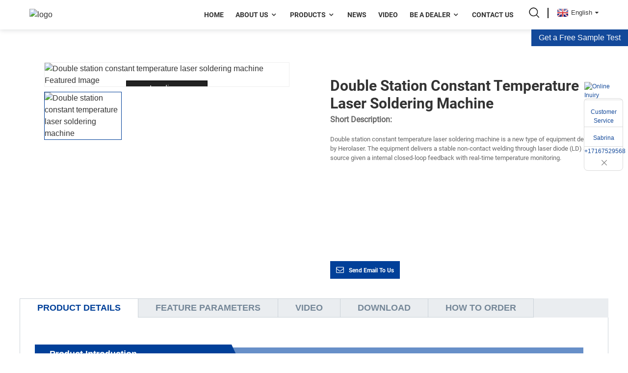

--- FILE ---
content_type: text/html; charset=UTF-8
request_url: https://www.herolaser.net/double-station-constant-temperature-laser-soldering-machine-product/
body_size: 11011
content:
<!DOCTYPE html>
<html dir="ltr" lang="en">
<head>
    
 

<!-- Global site tag (gtag.js) - Google Analytics -->
<script async src="https://www.googletagmanager.com/gtag/js?id=G-HB39RKT0EF"></script>
<script>
  window.dataLayer = window.dataLayer || [];
  function gtag(){dataLayer.push(arguments);}
  gtag('js', new Date());

  gtag('config', 'G-HB39RKT0EF');
</script>
    
 <!-- Global site tag (gtag.js) - Google Ads -->
<script async src="https://www.googletagmanager.com/gtag/js?id=AW-611807859"></script>
<script>
  window.dataLayer = window.dataLayer || [];
  function gtag(){dataLayer.push(arguments);}
  gtag('js', new Date());

  gtag('config', 'AW-611807859');
</script>   
    
<meta http-equiv="Content-Type" content="text/html; charset=UTF-8" />

<title>
Double station constant temperature laser soldering machine</title>

<meta name="viewport" content="width=device-width,initial-scale=1,minimum-scale=1,maximum-scale=1,user-scalable=no">
<link rel="apple-touch-icon-precomposed" href="">
<meta name="format-detection" content="telephone=no">
<meta name="apple-mobile-web-app-capable" content="yes">
<meta name="apple-mobile-web-app-status-bar-style" content="black">
<meta property="og:url" content="https://herolaser.net:443/double-station-constant-temperature-laser-soldering-machine-product/"/>
<meta property="og:title" content="Double station constant temperature laser soldering machine"/>
<meta property="og:description" content="Product Introduction
The equipment has multiple working modes and automatic wire feeding system or automatic precision solder paste dispensing device to perfectly solder in different occasions. For certain precision products that cannot process with reflow soldering and wave soldering machine, la..."/>
<meta property="og:type" content="product"/>
<meta property="og:image" content="https://cdnus.globalso.com/herolaser/Double-station-constant-temperature-laser-soldering-machine.png"/>
<meta property="og:site_name" content="https://www.herolaser.net/"/>
<!--<link href="https://www.herolaser.net/style/global/style.css" rel="stylesheet">-->
<link href="https://www.herolaser.net/style/global/style.css" rel="stylesheet">
<link href="https://www.herolaser.net/style/public/public.css" rel="stylesheet">

<link rel="shortcut icon" href="https://cdnus.globalso.com/herolaser/ico.png" />
<meta name="author" content="gd-admin"/>
<meta name="description" itemprop="description" content="Product Introduction The equipment has multiple working modes and automatic wire feeding system or automatic precision solder paste dispensing device to" />

<meta name="keywords" itemprop="keywords" content="automatic laser welding equipment,precision laser processing equipment,products" />



<!-- Meta Pixel Code -->
<script>
!function(f,b,e,v,n,t,s)
{if(f.fbq)return;n=f.fbq=function(){n.callMethod?
n.callMethod.apply(n,arguments):n.queue.push(arguments)};
if(!f._fbq)f._fbq=n;n.push=n;n.loaded=!0;n.version='2.0';
n.queue=[];t=b.createElement(e);t.async=!0;
t.src=v;s=b.getElementsByTagName(e)[0];
s.parentNode.insertBefore(t,s)}(window, document,'script',
'https://connect.facebook.net/en_US/fbevents.js');
fbq('init', '792546308775206');
fbq('track', 'PageView');
</script>
<noscript><img height="1" width="1" style="display:none"
src="https://www.facebook.com/tr?id=792546308775206&ev=PageView&noscript=1"
/></noscript>
<!-- End Meta Pixel Code -->


</head>
<body>
<div class="container">
   <!-- web_head start -->
  <header class="web_head index_web_head">
      <div class="head_sns">
          <ul class="foot_sns">
                         <li><a target="_blank" href="https://ailaser.ai/"><img src="https://cdnus.globalso.com/herolaser/76c984b9.jpg" alt="SHOP NOW"></a></li>
                         <li><a target="_blank" href="https://www.amazon.com/stores/HEROLASER/page/201F7300-EBC7-47CB-B5AB-140F1FC72415"><img src="https://cdnus.globalso.com/herolaser/01110.jpg" alt="Buy from"></a></li>
                         <li><a target="_blank" href="https://www.youtube.com/channel/UCciH4Adxh38mjMzzT7YFQ1A"><img src="https://cdnus.globalso.com/herolaser/sns041.png" alt="Follow Us on Youtube"></a></li>
                         <li><a target="_blank" href="https://www.facebook.com/Shenzhen-Herolaser-Equipment-CoLtd-109611771749983"><img src="https://cdnus.globalso.com/herolaser/sns01.png" alt="Follow Us on Facebook"></a></li>
                       </ul>
      </div>
    <div class="head_layout layout">
     <figure class="logo"><a href="https://www.herolaser.net/">
                <img src="https://cdnus.globalso.com/herolaser/logo.png" alt="logo">
                </a></figure>
      <div class="head_right">
        <nav class="nav_wrap">
          <ul class="head_nav">
           <li id="menu-item-293" class="menu-item menu-item-type-custom menu-item-object-custom menu-item-293"><a href="/">Home</a></li>
<li id="menu-item-825" class="menu-item menu-item-type-post_type menu-item-object-page menu-item-825"><a href="https://www.herolaser.net/about-us/">About us</a>
<ul class="sub-menu">
	<li id="menu-item-2068" class="menu-item menu-item-type-post_type menu-item-object-page menu-item-2068"><a href="https://www.herolaser.net/virtual-tour/">360° Virtual Tour</a></li>
</ul>
</li>
<li id="menu-item-55" class="pro_nav index_procut menu-item menu-item-type-taxonomy menu-item-object-category current-post-ancestor current-menu-parent current-post-parent menu-item-55"><a href="https://www.herolaser.net/products/">Products</a>
<ul class="sub-menu">
	<li id="menu-item-1445" class="menu-item menu-item-type-taxonomy menu-item-object-category current-post-ancestor current-menu-parent current-post-parent menu-item-1445"><a href="https://www.herolaser.net/laser-automation-equipment/">Automatic Laser Welding Equipment</a></li>
	<li id="menu-item-1449" class="menu-item menu-item-type-taxonomy menu-item-object-category menu-item-1449"><a href="https://www.herolaser.net/laser-welding-machine/">Handheld Laser Welding Machine</a></li>
	<li id="menu-item-1447" class="menu-item menu-item-type-taxonomy menu-item-object-category menu-item-1447"><a href="https://www.herolaser.net/laser-cutting-machine/">Laser Cutting Machine</a></li>
	<li id="menu-item-1448" class="menu-item menu-item-type-taxonomy menu-item-object-category menu-item-1448"><a href="https://www.herolaser.net/laser-marking-machine/">Laser Marking Machine</a></li>
	<li id="menu-item-1446" class="menu-item menu-item-type-taxonomy menu-item-object-category menu-item-1446"><a href="https://www.herolaser.net/laser-cleaning-machine/">Laser Cleaning Machine</a></li>
	<li id="menu-item-2399" class="menu-item menu-item-type-taxonomy menu-item-object-category menu-item-2399"><a href="https://www.herolaser.net/new-energy-automation-application-product/">New energy automation application</a></li>
</ul>
</li>
<li id="menu-item-362" class="menu-item menu-item-type-custom menu-item-object-custom menu-item-362"><a href="/news/">News</a></li>
<li id="menu-item-1813" class="menu-item menu-item-type-taxonomy menu-item-object-vs_catalog menu-item-1813"><a href="https://www.herolaser.net/vs_catalog/video/">Video</a></li>
<li id="menu-item-2119" class="menu-item menu-item-type-post_type menu-item-object-page menu-item-2119"><a href="https://www.herolaser.net/be-a-dealer/">Be a dealer</a>
<ul class="sub-menu">
	<li id="menu-item-2001" class="menu-item menu-item-type-custom menu-item-object-custom menu-item-2001"><a href="https://www.herolaser.net/automotive-manufacturing-solutions/">Solution</a></li>
</ul>
</li>
<li id="menu-item-353" class="menu-item menu-item-type-post_type menu-item-object-page menu-item-353"><a href="https://www.herolaser.net/contact-us/">Contact us</a></li>
          </ul>
        </nav>
        <div id="btn-search" class="btn--search"></div>
        <!--change-language-->
        
         <div class="change-language ensemble">
  <div class="change-language-info">
    <div class="change-language-title medium-title">
       <div class="language-flag language-flag-en"><a href="https://www.herolaser.net"><b class="country-flag"></b><span>English</span> </a></div>
       <b class="language-icon"></b> 
    </div>
	<div class="change-language-cont sub-content">
        <div class="empty"></div>
    </div>
  </div>
</div>
<!--theme325-->        
        <!--change-language-->
      </div>
    </div>
    
    
    
    <div class="free_ample">
        
                <a href="javascript:" onclick="showMsgPop();" class="inquiry_btn">Get a Free Sample Test</a> 
                </div>
    
  </header>
  <!--// web_head end --> 

  <!-- 菜单导航 -->
<section class="pro_nav_warp">
  <div class="pro_nav_main">
    <ul class="pro_nav_list">
              <li>
        <a href="https://www.herolaser.net/laser-automation-equipment/">Automatic Laser Welding Equipment</a>
                <ul>
                      <li><a href="https://www.herolaser.net/new-energy-battery-laser-welding-machine-product/" data-img="https://cdnus.globalso.com/herolaser/001.jpg">New energy battery laser welding machine</a></li>
                    <li><a href="https://www.herolaser.net/robot-laser-welding-machine-product/" data-img="https://cdnus.globalso.com/herolaser/Herolaser-robot-laser-welding-1.jpg">Automatic Fiber Laser Welding Robot</a></li>
                    <li><a href="https://www.herolaser.net/346-axis-automatic-laser-welding-machine-product/" data-img="https://cdnus.globalso.com/herolaser/gfdjh.jpg">3/4/6 Axis Automatic Laser Welding Machine</a></li>
                    <li><a href="https://www.herolaser.net/12000w-laser-welding-machine-product/" data-img="https://cdnus.globalso.com/herolaser/12000W-Laser-Welding-Machine-2.jpg">High Power 12KW Laser Welding Machine</a></li>
                    <li><a href="https://www.herolaser.net/mould-repairing-laser-welding-machine-product/" data-img="https://cdnus.globalso.com/herolaser/Mould-repairing-laser-welding-machine.jpg">Mould Repairing YAG Laser Welding Machine</a></li>
                    <li><a href="https://www.herolaser.net/double-station-constant-temperature-laser-soldering-machine-product/" data-img="https://cdnus.globalso.com/herolaser/Double-station-constant-temperature-laser-soldering-machine.png">Double station constant temperature laser soldering machine</a></li>
           
        </ul>
      </li>
            <li>
        <a href="https://www.herolaser.net/laser-welding-machine/">Handheld Laser Welding Machine</a>
                <ul>
                      <li><a href="https://www.herolaser.net/herolaser-t1-lightest-table-laser-welding-machine-t300t700-product/" data-img="https://cdnus.globalso.com/herolaser/131.jpg">HEROLASER T1 Lightest Table Laser Welding Machine (T300/T700)</a></li>
                    <li><a href="https://www.herolaser.net/mini-type-water-cooled-handheld-laser-welding-machine-product/" data-img="https://cdnus.globalso.com/herolaser/12.jpg">I-Series Water Cooling Handheld Laser Welding Machine</a></li>
                    <li><a href="https://www.herolaser.net/water-cooled-laser-handheld-welding-machine-2-product/" data-img="https://cdnus.globalso.com/herolaser/Water-Cooled-Laser-Handheld-Welding-Machine-2.jpg">Handheld Laser Welding Machine (Standard)</a></li>
                    <li><a href="https://www.herolaser.net/air-cooled-handheld-laser-welding-machine-product/" data-img="https://cdnus.globalso.com/herolaser/52e9658a.png">Air-Cooled Portable Handheld Laser Welder</a></li>
           
        </ul>
      </li>
            <li>
        <a href="https://www.herolaser.net/laser-cutting-machine/">Laser Cutting Machine</a>
                <ul>
                      <li><a href="https://www.herolaser.net/small-area-high-precision-laser-cutting-machine-product/" data-img="https://cdnus.globalso.com/herolaser/Small-Area-High-Precision-Laser-Cutting-Machine-3.jpg">Small CNC Precision Fiber Laser Cutting Machine</a></li>
                    <li><a href="https://www.herolaser.net/fiber-laser-cutting-machine-3015-series-product/" data-img="https://cdnus.globalso.com/herolaser/9551a3dc.jpg">Fiber Laser cutting machine (3015 series)</a></li>
                    <li><a href="https://www.herolaser.net/6025-series-metal-sheetplate-laser-cutting-machine-product/" data-img="https://cdnus.globalso.com/herolaser/ML-6025-Intelligent-High-Power-Fiber-Laser-Cutting-Machine-2.jpg">Fiber Laser Cutting Machine（6025 series ）</a></li>
                    <li><a href="https://www.herolaser.net/3015-series-metal-sheetplate-laser-cutting-machine-product/" data-img="https://cdnus.globalso.com/herolaser/Herolaser-thick-plate-laser-cutting-machine.jpg">Laser Cutting Machine For Metal Sheet/Plate  (ML-CB-3015FB )</a></li>
                    <li><a href="https://www.herolaser.net/60xx-series-metal-tube-laser-cutting-machine-product/" data-img="https://cdnus.globalso.com/herolaser/chanpzhut.jpg">Tube Laser Cutting Machine （6016 Series )</a></li>
                    <li><a href="https://www.herolaser.net/laser-cutting-machine-qx-for-tube-product/" data-img="https://cdnus.globalso.com/herolaser/0fbdb196.png">Tube Laser cutting machine (QX series )</a></li>
           
        </ul>
      </li>
            <li>
        <a href="https://www.herolaser.net/laser-cleaning-machine/">Laser Cleaning Machine</a>
                <ul>
                      <li><a href="https://www.herolaser.net/handheld-laser-cleaning-machine-product/" data-img="https://cdnus.globalso.com/herolaser/d12d4dba.jpg">Portable Handheld Laser Cleaning Machine</a></li>
                    <li><a href="https://www.herolaser.net/medium-and-high-power-laser-cleaning-machine-product/" data-img="https://cdnus.globalso.com/herolaser/25.jpg">Medium and High Power Laser Cleaning Machine</a></li>
                    <li><a href="https://www.herolaser.net/low-power-laser-cleaning-machine-product/" data-img="https://cdnus.globalso.com/herolaser/laser-cleaning-machine1.jpg">Air-cooled Laser Cleaning Machine</a></li>
                    <li><a href="https://www.herolaser.net/integrated-double-head-laser-cleaning-machine-product/" data-img="https://cdnus.globalso.com/herolaser/Integrated-double-head-laser-cleaning-machine.png">Integrated double head laser cleaning machine</a></li>
                    <li><a href="https://www.herolaser.net/welding-spot-laser-cleaning-machine-product/" data-img="https://cdnus.globalso.com/herolaser/Welding-Spot-Laser-Cleaning-Machine-1.png">Welding Spot Laser Cleaning Machine</a></li>
           
        </ul>
      </li>
            <li>
        <a href="https://www.herolaser.net/laser-marking-machine/">Laser Marking Machine</a>
                <ul>
                      <li><a href="https://www.herolaser.net/portable-handheld-laser-marking-machine-product/" data-img="https://cdnus.globalso.com/herolaser/Portable-Handheld-Laser-Marking-Machine.jpg">Portable Handheld Laser Marking Machine</a></li>
                    <li><a href="https://www.herolaser.net/precision-laser-etching-machine-product/" data-img="https://cdnus.globalso.com/herolaser/067cb35d.png">Precision Laser Etching Machine</a></li>
                    <li><a href="https://www.herolaser.net/pcb-laser-coding-machine-product/" data-img="https://cdnus.globalso.com/herolaser/14f207c92.png">PCB Laser coding machine</a></li>
                    <li><a href="https://www.herolaser.net/3d-laser-marking-machine-product/" data-img="https://cdnus.globalso.com/herolaser/3D-laser-marking-machine-1.jpg">3D Fiber Laser Marking Machine</a></li>
                    <li><a href="https://www.herolaser.net/uv-laser-marking-machine-product/" data-img="https://cdnus.globalso.com/herolaser/7d8eaea9.png">UV Laser Marking Machine</a></li>
                    <li><a href="https://www.herolaser.net/co2-laser-marking-machine-product/" data-img="https://cdnus.globalso.com/herolaser/CO2-Laser-Marking-Machine.png">CO2 Laser Marking Machine</a></li>
           
        </ul>
      </li>
            <li>
        <a href="https://www.herolaser.net/new-energy-automation-application-product/">New energy automation application product</a>
                <ul>
                      <li><a href="https://www.herolaser.net/ocv-testing-machine-product/" data-img="https://cdnus.globalso.com/herolaser/OVC1.png">OCV testing machine</a></li>
                    <li><a href="https://www.herolaser.net/automatic-laser-equipment-and-battery-automatic-production-line-product/" data-img="https://cdnus.globalso.com/herolaser/3eba2bcc.png">Automatic laser equipment and  battery automatic production line</a></li>
                    <li><a href="https://www.herolaser.net/customized-fpc-laser-welding-machine-product/" data-img="https://cdnus.globalso.com/herolaser/82898f04.png">Customized FPC laser welding machine</a></li>
                    <li><a href="https://www.herolaser.net/new-energy-battery-laser-welding-machine-product/" data-img="https://cdnus.globalso.com/herolaser/001.jpg">New energy battery laser welding machine</a></li>
           
        </ul>
      </li>
          </ul>
    <div class="pro_nav_pic">
      <img src="https://www.herolaser.net/style/global/img/c.png" id="s3015" class="showImg">
    </div>
  </div>
</section>
    
    
    
    
    

    <!--// web_head end -->
    <section class="path_bar">
    <div class="layout">
      <span class="path_bar_tit">Position:</span>
        <ul class="path_bar_list">
         <li> <a itemprop="breadcrumb" href="https://www.herolaser.net">Home</a></li><li> <a itemprop="breadcrumb" href="https://www.herolaser.net/products/" title="Products">Products</a> </li><li> <a itemprop="breadcrumb" href="https://www.herolaser.net/precision-laser-processing-equipment/" title="Precision laser processing equipment">Precision laser processing equipment</a> </li></li>
        </ul>
    </div>
    </section>
   <!-- page-layout start -->
 <section class="web_main page_main product_main products_main">
       <div class="layoutss"> 
  <!-- product info --> 
      <section class="product-intro">
	    <div class="product-view" > 
          <!-- Piliang S-->
                    <!-- Piliang E-->
                    <div class="product-image">
               <ul class="swiper-wrapper">
                 <li class="swiper-slide"> <a class="cloud-zoom" id="zoom1" data-zoom="adjustX:0, adjustY:0" href="https://cdnus.globalso.com/herolaser/Double-station-constant-temperature-laser-soldering-machine.png"> <img src="https://cdnus.globalso.com/herolaser/Double-station-constant-temperature-laser-soldering-machine.png" itemprop="image" title="" alt="Double station constant temperature laser soldering machine Featured Image" style="width:100%" /></a></li> 
               </ul>
               
               </div>
                    <div class="image-additional-wrap">
            <div class="image-additional">
              <ul class="swiper-wrapper">
                                <li class="swiper-slide image-item current"> 
                <a class="cloud-zoom-gallery item"  href="https://cdnus.globalso.com/herolaser/Double-station-constant-temperature-laser-soldering-machine.png" data-zoom="useZoom:zoom1, smallImage:https://cdnus.globalso.com/herolaser/Double-station-constant-temperature-laser-soldering-machine.png" title=""><img src="https://cdnus.globalso.com/herolaser/Double-station-constant-temperature-laser-soldering-machine.png" alt="Double station constant temperature laser soldering machine" /></a> </li>
                              </ul>
              <!--<div class="swiper-pagination swiper-pagination-white"></div>-->
            </div>
            <!--<div class="swiper-button-next swiper-button-white"></div>-->
            <!--<div class="swiper-button-prev swiper-button-white"></div>-->
          </div>
        </div>
        <section class="product-summary">
		 	   <h2 class="page_title">Double station constant temperature laser soldering machine</h2> 
          <div class="product-meta">
            <h3>Short Description:</h3>
            <div><p>Double station constant temperature laser soldering machine is a new type of equipment developed by Herolaser. The equipment delivers a stable non-contact welding through laser diode (LD) as heat source given a internal closed-loop feedback with real-time temperature monitoring.</p>
<p>&nbsp;</p>
<div id="qb-sougou-search" style="display: none; opacity: 0;">
<p>搜索</p>
<p class="last-btn">复制</p>
<p><iframe height="240" width="320"></iframe></p>
</div>
<p>&nbsp;</p>
<p>&nbsp;</p>
<p>&nbsp;</p>
<p><audio controls="controls" style="display: none;"></audio></p>
</div>
            <br />
                                  </div>
          <div class="product-btn-wrap"> <a href="javascript:" onclick="showMsgPop();" class="email">Send email to us</a> 
          
          </div>
        
        </section>
      </section>
      <section class="tab-content-wrap product-detail">
        <div class="tab-title-bar detail-tabs">
          <h2 class="tab-title title current"><span>Product Details</span></h2>
          <h2 class="tab-title title"><span>Feature parameters</span></h2>
          <h2 class="tab-title title"><span>Video</span></h2>
          <h2 class="tab-title title"><span>Download</span></h2>
          <h2 class="tab-title title"><span>How to order</span></h2>
        </div>
        <section class="tab-panel-wrap">
          <section class="tab-panel entry">
            <section class="tab-panel-content">
                                          <div class="fl-builder-content fl-builder-content-2097 fl-builder-content-primary fl-builder-global-templates-locked" data-post-id="2097"><div class="fl-row fl-row-full-width fl-row-bg-none fl-node-6267a03a50c61" data-node="6267a03a50c61">
	<div class="fl-row-content-wrap">
				<div class="fl-row-content fl-row-full-width fl-node-content">
		
<div class="fl-col-group fl-node-6267a03a50ca0" data-node="6267a03a50ca0">
			<div class="fl-col fl-node-6267a03a50ce0" data-node="6267a03a50ce0" style="width: 100%;">
	<div class="fl-col-content fl-node-content">
	<div class="fl-module fl-module-heading fl-node-6267a03a50d1f" data-node="6267a03a50d1f" data-animation-delay="0.0">
	<div class="fl-module-content fl-node-content">
		<h2 class="fl-heading">
		<span class="fl-heading-text">Product Introduction</span>
	</h2>	</div>
</div><div class="fl-module fl-module-rich-text fl-node-6267a03a502e6" data-node="6267a03a502e6" data-animation-delay="0.0">
	<div class="fl-module-content fl-node-content">
		<div class="fl-rich-text">
	<p>The equipment has multiple working modes and automatic wire feeding system or automatic precision solder paste dispensing device to perfectly solder in different occasions. For certain precision products that cannot process with reflow soldering and wave soldering machine, laser soldering machine will be your reliable option to solder your products given the characteristics of stable structure, cost-effectiveness, high efficiency of soldering and numerical control technology.</p>
<p>&nbsp;</p>
<p><audio controls="controls" style="display: none;"></audio></p>
<div id="qb-sougou-search" style="display: none; opacity: 0;">
<p>搜索</p>
<p class="last-btn">复制</p>
<p><iframe></iframe></div>
</div>	</div>
</div><div class="fl-module fl-module-rich-text fl-node-62a2e4a855633" data-node="62a2e4a855633" data-animation-delay="0.0">
	<div class="fl-module-content fl-node-content">
		<div class="fl-rich-text">
	<table border="1" cellspacing="0">
<tbody>
<tr>
<td colspan="3" valign="top" width="568">
<p align="center"><b>Technical Parameter</b><b></b></p>
</td>
</tr>
<tr>
<td valign="top" width="63">
<p align="center"><b>No.</b><b></b></p>
</td>
<td valign="top" width="207">
<p align="center"><b>Item</b><b></b></p>
</td>
<td valign="top" width="296">
<p align="center"><b>Parameter</b><b></b></p>
</td>
</tr>
<tr>
<td valign="top" width="63">
<p align="center">1</p>
</td>
<td valign="top" width="207">Model</td>
<td valign="top" width="296">ML-WS-XF-ZD2-HW80</td>
</tr>
<tr>
<td valign="top" width="63">
<p align="center">2</p>
</td>
<td valign="top" width="207">Laser power</td>
<td valign="top" width="296">60W-200W</td>
</tr>
<tr>
<td valign="top" width="63">
<p align="center">3</p>
</td>
<td valign="top" width="207">Laser type</td>
<td valign="top" width="296">semiconductor</td>
</tr>
<tr>
<td valign="top" width="63">
<p align="center">4</p>
</td>
<td valign="top" width="207">Focus focal length</td>
<td valign="top" width="296">80/125/160mm<span style="font-family: 宋体;">（</span><span style="font-family: Calibri;">optional</span><span style="font-family: 宋体;">）</span></td>
</tr>
<tr>
<td valign="top" width="63">
<p align="center">5</p>
</td>
<td valign="top" width="207">Tmperature control range</td>
<td valign="top" width="296">60°C-400°C</td>
</tr>
<tr>
<td valign="top" width="63">
<p align="center">6</p>
</td>
<td valign="top" width="207">Temperature System Accuracy</td>
<td valign="top" width="296">±( 0.3% reading + 2°C) (ambient temperature 23±5°C)</td>
</tr>
<tr>
<td valign="top" width="63">
<p align="center">7</p>
</td>
<td valign="top" width="207">GPS</td>
<td valign="top" width="296">ICoaxial CCD monitoring and</p>
<p>spot tin CCD positioning</td>
</tr>
<tr>
<td valign="top" width="63">
<p align="center">8</p>
</td>
<td valign="top" width="207">Equipment size</td>
<td valign="top" width="296">1100mm*1450mm*1750mm</td>
</tr>
<tr>
<td valign="top" width="63">
<p align="center">9</p>
</td>
<td valign="top" width="207">Welding range</td>
<td valign="top" width="296">250mm*250mm<span style="font-family: 宋体;">（</span><span style="font-family: Calibri;">single working station</span><span style="font-family: 宋体;">）</span></td>
</tr>
<tr>
<td valign="top" width="63">
<p align="center">10</p>
</td>
<td valign="top" width="207">Feeding stroke</td>
<td valign="top" width="296">1000mm</td>
</tr>
<tr>
<td valign="top" width="63">
<p align="center">11</p>
</td>
<td valign="top" width="207">Number of motion axes</td>
<td valign="top" width="296">6 axes<span style="font-family: 宋体;">（</span><span style="font-family: Calibri;">X1 Y1 Z1/X2 Y2 Z2)</span></td>
</tr>
<tr>
<td valign="top" width="63">
<p align="center">12</p>
</td>
<td valign="top" width="207">Repeatability</td>
<td valign="top" width="296">±0.02mm</td>
</tr>
<tr>
<td valign="top" width="63">
<p align="center">13</p>
</td>
<td valign="top" width="207">Dust removal system</td>
<td valign="top" width="296">Automatic soot purification system</td>
</tr>
<tr>
<td valign="top" width="63">
<p align="center">14</p>
</td>
<td valign="top" width="207">Total Weight</td>
<td valign="top" width="296">350Kg</td>
</tr>
<tr>
<td valign="top" width="63">
<p align="center">15</p>
</td>
<td valign="top" width="207">Total power</td>
<td valign="top" width="296">≤2.5KW</td>
</tr>
</tbody>
</table>
<p><audio controls="controls" style="display: none;"></audio></p>
</div>	</div>
</div>	</div>
</div>	</div>
		</div>
	</div>
</div><div class="fl-row fl-row-full-width fl-row-bg-none fl-node-6267a03a4ffe9" data-node="6267a03a4ffe9">
	<div class="fl-row-content-wrap">
				<div class="fl-row-content fl-row-full-width fl-node-content">
		
<div class="fl-col-group fl-node-6267a03a50326" data-node="6267a03a50326">
			<div class="fl-col fl-node-6267a03a50366" data-node="6267a03a50366" style="width: 100%;">
	<div class="fl-col-content fl-node-content">
	<div class="fl-module fl-module-heading fl-node-6267a03a50c22" data-node="6267a03a50c22" data-animation-delay="0.0">
	<div class="fl-module-content fl-node-content">
		<h2 class="fl-heading">
		<span class="fl-heading-text">Core Features</span>
	</h2>	</div>
</div><div class="fl-module fl-module-rich-text fl-node-6256d69bb7654" data-node="6256d69bb7654" data-animation-delay="0.0">
	<div class="fl-module-content fl-node-content">
		<div class="fl-rich-text">
	<p>1. Adopt semiconductor laser, working in non-contact processing way.</p>
<p>2. No consumption of soldering iron tip, running in low cost and simple maintenance.</p>
<p>3. Visual positioning solder point via Dual vision application and CCD monitoring system.</p>
<p>4. Laser is processing under constant temperature via internal closed-loop feedback of real-time temperature monitoring.</p>
<p>5. The welding spot can be adjusted to meet different soldering sizes.</p>
<p>6. Deploy a smoke purifying system to timely remove burning residue from combustion.</p>
<p>7. Optional to switch between single station and Double station mode.</p>
<div id="qb-sougou-search" style="display: none; opacity: 0;">
<p>搜索</p>
<p class="last-btn">复制</p>
<p><iframe height="240" width="320"></iframe></p>
</div>
<p><audio controls="controls" style="display: none;"></audio></p>
</div>	</div>
</div>	</div>
</div>	</div>
		</div>
	</div>
</div><div class="fl-row fl-row-full-width fl-row-bg-none fl-node-62a2e771b5aba" data-node="62a2e771b5aba">
	<div class="fl-row-content-wrap">
				<div class="fl-row-content fl-row-full-width fl-node-content">
		
<div class="fl-col-group fl-node-62a2e771b8acd" data-node="62a2e771b8acd">
			<div class="fl-col fl-node-62a2e771b8cf9" data-node="62a2e771b8cf9" style="width: 100%;">
	<div class="fl-col-content fl-node-content">
	<div class="fl-module fl-module-heading fl-node-62a2e77558cd6" data-node="62a2e77558cd6" data-animation-delay="0.0">
	<div class="fl-module-content fl-node-content">
		<h2 class="fl-heading">
		<span class="fl-heading-text">Sample Display</span>
	</h2>	</div>
</div><div class="fl-module fl-module-photo fl-node-62a2e7b7d28b0" data-node="62a2e7b7d28b0" data-animation-delay="0.0">
	<div class="fl-module-content fl-node-content">
		<div class="fl-photo fl-photo-align-left" itemscope itemtype="http://schema.org/ImageObject">
	<div class="fl-photo-content fl-photo-img-png">
				<img class="fl-photo-img wp-image-2101" src="/uploads/a2491dfd1.png" alt="图片4" itemprop="image"  />
		    
			</div>
	</div>	</div>
</div>	</div>
</div>	</div>
		</div>
	</div>
</div></div><!--<div id="downaspdf">
                    <a title="Download this Product as PDF" href="https://www.herolaser.net/wp-content/plugins/down-as-pdf/generate.php?id=2097" rel="external nofollow"><span>Download as PDF</span></a>
                </div>-->                            <div class="clear"></div>
                                                        <hr>
              <li><b>Previous:</b>
                <a href="https://www.herolaser.net/air-cooled-handheld-laser-welding-machine-product/" rel="prev">Air-Cooled Portable Handheld Laser Welder</a>              </li>
              <li><b>Next:</b>
                <a href="https://www.herolaser.net/co2-precision-cutting-machine-product/" rel="next">Co2 Precision Cutting Machine</a>              </li>
              <hr>
                          </section>
          </section>
        <section class="tab-panel disabled entry">
            <section class="tab-panel-content">  </section>
          </section>
          <section class="tab-panel disabled entry">
            <section class="tab-panel-content">  </section>
          </section>
          <section class="tab-panel disabled entry">
            <section class="tab-panel-content">  </section>
          </section>
          <section class="tab-panel disabled entry">
            <section class="tab-panel-content">  </section>
          </section>
   
 <div class="goods-may-like">
     <div class="layouts">
        <div class="index_title_bar">
     <h2 class="good_title">Products related to this item</h2>
      </div>
         <div class="layer-bd"> 
		 <div class="swiper-slider">
        <ul class="swiper-wrapper">
                              <li class="swiper-slide product_item">
            <figure> <span class="item_img"><a href="https://www.herolaser.net/346-axis-automatic-laser-welding-machine-product/" title="3/4/6 Axis Automatic Laser Welding Machine"> <img src="https://cdnus.globalso.com/herolaser/gfdjh.jpg" alt="3/4/6 Axis Automatic Laser Welding Machine"></a> </span>
              <figcaption>
                <h3 class="item_title"><a href="https://www.herolaser.net/346-axis-automatic-laser-welding-machine-product/" title="3/4/6 Axis Automatic Laser Welding Machine">3/4/6 Axis Automatic Laser Welding Machine</a></h3>
              </figcaption>
            </figure>
          </li>
                    <li class="swiper-slide product_item">
            <figure> <span class="item_img"><a href="https://www.herolaser.net/robot-laser-welding-machine-product/" title="Automatic Fiber Laser Welding Robot"> <img src="https://cdnus.globalso.com/herolaser/Herolaser-robot-laser-welding-1.jpg" alt="Automatic Fiber Laser Welding Robot"></a> </span>
              <figcaption>
                <h3 class="item_title"><a href="https://www.herolaser.net/robot-laser-welding-machine-product/" title="Automatic Fiber Laser Welding Robot">Automatic Fiber Laser Welding Robot</a></h3>
              </figcaption>
            </figure>
          </li>
                    <li class="swiper-slide product_item">
            <figure> <span class="item_img"><a href="https://www.herolaser.net/mould-repairing-laser-welding-machine-product/" title="Mould Repairing YAG Laser Welding Machine"> <img src="https://cdnus.globalso.com/herolaser/Mould-repairing-laser-welding-machine.jpg" alt="Mould Repairing YAG Laser Welding Machine"></a> </span>
              <figcaption>
                <h3 class="item_title"><a href="https://www.herolaser.net/mould-repairing-laser-welding-machine-product/" title="Mould Repairing YAG Laser Welding Machine">Mould Repairing YAG Laser Welding Machine</a></h3>
              </figcaption>
            </figure>
          </li>
                    <li class="swiper-slide product_item">
            <figure> <span class="item_img"><a href="https://www.herolaser.net/glasses-laser-automatic-welding-machine-product/" title="Glasses laser automatic welding machine"> <img src="https://cdnus.globalso.com/herolaser/15a6ba394.png" alt="Glasses laser automatic welding machine"></a> </span>
              <figcaption>
                <h3 class="item_title"><a href="https://www.herolaser.net/glasses-laser-automatic-welding-machine-product/" title="Glasses laser automatic welding machine">Glasses laser automatic welding machine</a></h3>
              </figcaption>
            </figure>
          </li>
                    <li class="swiper-slide product_item">
            <figure> <span class="item_img"><a href="https://www.herolaser.net/new-energy-battery-laser-welding-machine-product/" title="New energy battery laser welding machine"> <img src="https://cdnus.globalso.com/herolaser/001.jpg" alt="New energy battery laser welding machine"></a> </span>
              <figcaption>
                <h3 class="item_title"><a href="https://www.herolaser.net/new-energy-battery-laser-welding-machine-product/" title="New energy battery laser welding machine">New energy battery laser welding machine</a></h3>
              </figcaption>
            </figure>
          </li>
                    <li class="swiper-slide product_item">
            <figure> <span class="item_img"><a href="https://www.herolaser.net/plastic-laser-welding-machine-product/" title="Plastic Laser Welding Machine"> <img src="https://cdnus.globalso.com/herolaser/Plastic-Laser-Welding-Machine.png" alt="Plastic Laser Welding Machine"></a> </span>
              <figcaption>
                <h3 class="item_title"><a href="https://www.herolaser.net/plastic-laser-welding-machine-product/" title="Plastic Laser Welding Machine">Plastic Laser Welding Machine</a></h3>
              </figcaption>
            </figure>
          </li>
                            </ul>
		 <div class="good_button_bar"> 
          <div class="product-pagination swiper-pagination-white"></div>
          <div class="navigate_button_prev"></div>
          <div class="navigate_button_next"></div>
          </div>
        </div>
     
            </div>
        </div>
		 </div> 
       
        </section>
        
 
      </section>
          <!-- inquiry form -->
        <!--<div class="inquiry-form-wrap">-->
        <!-- <script type="text/javascript" src="//www.globalso.site/form.js"></script>-->
        <!--  <div class="ad_prompt">Write your message here and send it to us</div>-->
        <!--</div>-->
 
 
 
      </div>
    </section>
	

	
<div class="clear"></div>

 <!-- web_footer start -->
 <section class="section web_footer_main  fp-auto-height">

           
        <div class="layout sns_linkbox">
         
         <div class="sns_links">
             <a href="https://ailaser.ai/" target="_blank">
                <span class="sns_linkimg">
                    <img src="https://cdnus.globalso.com/herolaser/76c984b9.jpg" alt="SHOP NOW">
                </span>
                <div class="sns_link">
                    <h3 class="sns_link_title">SHOP NOW</h3>
                    <p class="sns_link_desc">Visit Ailaser to shop directly</p>
                </div>
            </a>
         </div>
         <div class="sns_links">
             <a href="https://www.amazon.com/stores/HEROLASER/page/201F7300-EBC7-47CB-B5AB-140F1FC72415" target="_blank">
                <span class="sns_linkimg">
                    <img src="https://cdnus.globalso.com/herolaser/01110.jpg" alt="Buy from">
                </span>
                <div class="sns_link">
                    <h3 class="sns_link_title">Buy from</h3>
                    <p class="sns_link_desc">the Herolaser official Amazon store</p>
                </div>
            </a>
         </div>
         <div class="sns_links">
             <a href="https://www.youtube.com/channel/UCciH4Adxh38mjMzzT7YFQ1A" target="_blank">
                <span class="sns_linkimg">
                    <img src="https://cdnus.globalso.com/herolaser/sns041.png" alt="Follow Us on Youtube">
                </span>
                <div class="sns_link">
                    <h3 class="sns_link_title">Follow Us on Youtube</h3>
                    <p class="sns_link_desc">Get the latest video</p>
                </div>
            </a>
         </div>
     </div> 
        
    <footer class="web_footer">
 
        
      <div class="layout">
        <div class="foor_service">
          <div class="foot_item foot_company_item" data-wow-delay=".3s" data-wow-duration=".8s">
            <h2 class="fot_tit">Products</h2>
            <ul class="fot_nav">
             <li id="menu-item-1766" class="menu-item menu-item-type-taxonomy menu-item-object-category current-post-ancestor current-menu-parent current-post-parent menu-item-1766"><a href="https://www.herolaser.net/laser-automation-equipment/">Automatic Laser Welding Equipment</a></li>
<li id="menu-item-1767" class="menu-item menu-item-type-taxonomy menu-item-object-category menu-item-1767"><a href="https://www.herolaser.net/laser-cleaning-machine/">Laser Cleaning Machine</a></li>
<li id="menu-item-1768" class="menu-item menu-item-type-taxonomy menu-item-object-category menu-item-1768"><a href="https://www.herolaser.net/laser-cutting-machine/">Laser Cutting Machine</a></li>
<li id="menu-item-1769" class="menu-item menu-item-type-taxonomy menu-item-object-category menu-item-1769"><a href="https://www.herolaser.net/laser-marking-machine/">Laser Marking Machine</a></li>
<li id="menu-item-1770" class="menu-item menu-item-type-taxonomy menu-item-object-category menu-item-1770"><a href="https://www.herolaser.net/laser-welding-machine/">Handheld Laser Welding Machine</a></li>
<li id="menu-item-2379" class="menu-item menu-item-type-taxonomy menu-item-object-category menu-item-2379"><a href="https://www.herolaser.net/new-energy-automation-application-product/">New energy automation application</a></li>
            </ul>
          </div>
 
          <div class="foot_item foot_nav_item" data-wow-delay=".3s" data-wow-duration=".8s">
            <h2 class="fot_tit">News</h2>
            <ul class="fot_nav">
             <li id="menu-item-1386" class="menu-item menu-item-type-taxonomy menu-item-object-news_catalog menu-item-1386"><a href="https://www.herolaser.net/news_catalog/company-events/">Company events</a></li>
<li id="menu-item-1387" class="menu-item menu-item-type-taxonomy menu-item-object-news_catalog menu-item-1387"><a href="https://www.herolaser.net/news_catalog/laser-industry/">Laser Industry</a></li>
<li id="menu-item-1388" class="menu-item menu-item-type-taxonomy menu-item-object-news_catalog menu-item-1388"><a href="https://www.herolaser.net/news_catalog/press-release/">Press Release</a></li>
            </ul>
          </div>
          <div class="foot_item foot_nav_item" data-wow-delay=".3s" data-wow-duration=".8s">
            <h2 class="fot_tit">About Us</h2>
            <ul class="fot_nav">
             <li id="menu-item-1797" class="menu-item menu-item-type-post_type menu-item-object-page menu-item-1797"><a href="https://www.herolaser.net/about-us/">Company Profile</a></li>
<li id="menu-item-1958" class="menu-item menu-item-type-custom menu-item-object-custom menu-item-1958"><a href="https://www.herolaser.net/about-us/#CHistory">Company History</a></li>
<li id="menu-item-1960" class="menu-item menu-item-type-custom menu-item-object-custom menu-item-1960"><a href="https://www.herolaser.net/about-us/#ccertificates">Product Certificate</a></li>
            </ul>
          </div>
          <div class="foot_item foot_nav_item" data-wow-delay=".3s" data-wow-duration=".8s">
            <h2 class="fot_tit">Video Center</h2>
            <ul class="fot_nav">
             <li id="menu-item-1804" class="menu-item menu-item-type-taxonomy menu-item-object-vs_catalog menu-item-1804"><a href="https://www.herolaser.net/vs_catalog/herolaser-cleaning-series/">Herolaser cleaning series</a></li>
<li id="menu-item-1805" class="menu-item menu-item-type-taxonomy menu-item-object-vs_catalog menu-item-1805"><a href="https://www.herolaser.net/vs_catalog/herolaser-cutting-series/">Herolaser cutting series</a></li>
<li id="menu-item-1806" class="menu-item menu-item-type-taxonomy menu-item-object-vs_catalog menu-item-1806"><a href="https://www.herolaser.net/vs_catalog/herolaser-marking-series/">Herolaser marking series</a></li>
<li id="menu-item-1807" class="menu-item menu-item-type-taxonomy menu-item-object-vs_catalog menu-item-1807"><a href="https://www.herolaser.net/vs_catalog/herolaser-welding-series/">Herolaser welding series</a></li>
            </ul>
          </div>
          <div class="foot_item foot_company_item foot_contact">
            <h2 class="fot_tit">Contact Us</h2>
            <ul class="foot_contact" data-wow-delay=".3s" data-wow-duration=".8s">
                <li class="foot_address">Address:111 Roberts Street, Unit B, East Hartford, CT 06108</li>               <li class="foot_phone"><a href="tel:86+17167529566      +17167529567">Tel:+86 +17167529566      +17167529567</a></li>                <li class="foot_phone"><a href="tel:86+17167529568            +17167529569">Tel:+86 +17167529568            +17167529569</a></li>                 <li class="foot_email"><a href="mailto:Sales09@herolaser.com">Email:Sales09@herolaser.com</a></li>                           </ul>
            <ul class="fot_nav foot_contacts" data-wow-delay=".3s" data-wow-duration=".8s">
                                 <div class="t-code"> <img width="120px" src="https://cdnus.globalso.com/herolaser/b97e6d32.png" alt="Bob-herolaser"><br/>
                    <center>
                      Bob-herolaser                    </center>
                  </div>
                                                </ul>
          </div>
        </div>
      </div>
      <div class="foot_bottom">
         <div class="copyright">
                                     © Copyright - 2010-2025: All Rights Reserved.  
           </div>        
      </div>
    </footer>
    <!--// web_footer end --> 
  </section>
   
</div>
   <!--// container end -->
   
<!--Start of Tawk.to Script-->
<script type="text/javascript">
var Tawk_API=Tawk_API||{}, Tawk_LoadStart=new Date();
(function(){
var s1=document.createElement("script"),s0=document.getElementsByTagName("script")[0];
s1.async=true;
s1.src='https://embed.tawk.to/628f4b187b967b11799154c9/1g3vrqnap';
s1.charset='UTF-8';
s1.setAttribute('crossorigin','*');
s0.parentNode.insertBefore(s1,s0);
})();
</script>
<!--End of Tawk.to Script-->  
<aside class="scrollsidebar" id="scrollsidebar">
  <div class="side_content">
    <div class="side_list">
      <header class="hd"><img src="//cdnus.globalso.com/herolaser/customer.png" alt="Online Inuiry"/></header>
      <div class="cont">
        <li><a class="email" href="javascript:" onclick="showMsgPop();">Customer Service</a></li>
        <li><a class="skype" href="https://api.whatsapp.com/send?phone=86+17167529566" target="_blank" title="whatsapp">Sabrina</a></li>
        
        +17167529568        
                                        
        
      </div>
    
      <div class="side_title"><a  class="close_btn"><span>x</span></a></div>
    </div>
  </div>
  <div class="show_btn"></div>
</aside>
<div class="inquiry-pop-bd">
    <div class="index_hd_inqu">
         <h2 class="hd_title">ask for the best price</h2>
       </div>
  <div class="inquiry-pop"> <i class="ico-close-pop" onClick="hideMsgPop();"></i> 
   <script type="text/javascript" src="//formcs.globalso.com/form/generate.js?id=781"></script>
  </div>
</div>

<!-- Yandex.Metrika counter --> <script type="text/javascript" > (function (d, w, c) { (w[c] = w[c] || []).push(function() { try { w.yaCounter89618107 = new Ya.Metrika({ id:89618107, clickmap:true, trackLinks:true, accurateTrackBounce:true, webvisor:true, trackHash:true, ecommerce:"dataLayer" }); } catch(e) { } }); var n = d.getElementsByTagName("script")[0], s = d.createElement("script"), f = function () { n.parentNode.insertBefore(s, n); }; s.type = "text/javascript"; s.async = true; s.src = "https://cdn.jsdelivr.net/npm/yandex-metrica-watch/watch.js"; if (w.opera == "[object Opera]") { d.addEventListener("DOMContentLoaded", f, false); } else { f(); } })(document, window, "yandex_metrika_callbacks"); </script> <!-- /Yandex.Metrika counter -->

<div class="web-search"> <b id="btn-search-close" class="btn--search-close"></b>
  <div style=" width:100%">
    <div class="head-search">
     <form action="/index.php" method="get">
        <input class="search-ipt" name="s" placeholder="Start Typing..." />
		<input type="hidden" name="cat" value="490"/>
        <input class="search-btn" type="submit" />
        <span class="search-attr">Hit enter to search or ESC to close</span>
      </form>
    </div>
  </div>
</div> 
<script type="text/javascript" src="https://www.herolaser.net/style/global/js/jquery.min.js"></script> 
<script type="text/javascript" src="https://www.herolaser.net/style/global/js/common.js"></script>
<script type="text/javascript" src="https://www.herolaser.net/style/public/public.js"></script> 
<!--[if lt IE 9]>-->
<!--<script src="style/global/js/html5.js"></script>-->
<!--<![endif]-->
<script src="//cdn.goodao.net/style/js/stats_init.js"></script>
<script type="text/javascript">

if(typeof jQuery == 'undefined' || typeof jQuery.fn.on == 'undefined') {
	document.write('<script src="https://www.herolaser.net/wp-content/plugins/bb-plugin/js/jquery.js"><\/script>');
	document.write('<script src="https://www.herolaser.net/wp-content/plugins/bb-plugin/js/jquery.migrate.min.js"><\/script>');
}

</script><link rel='stylesheet' id='fl-builder-layout-2097-css'  href='https://www.herolaser.net/uploads/bb-plugin/cache/2097-layout.css?ver=6f0f296857740ad4cd619a5de12dfe3f' type='text/css' media='all' />
<script type='text/javascript' src='https://www.herolaser.net/wp-includes/js/jquery/jquery.js?ver=1.10.2'></script>
<script type='text/javascript' src='https://www.herolaser.net/wp-includes/js/jquery/jquery-migrate.min.js?ver=1.2.1'></script>
<script type='text/javascript' src='https://www.herolaser.net/uploads/bb-plugin/cache/2097-layout.js?ver=6f0f296857740ad4cd619a5de12dfe3f'></script>
 
</body>
</html>

--- FILE ---
content_type: text/css
request_url: https://www.herolaser.net/style/global/style.css
body_size: 37925
content:

html { font-size: 625%; }
body { background: #FFF; font-size: 16px; }
body, html, h1, h2, h3, h4, h5, h6, p, ul, ol, li, dl, dt, dd, th, td, form, object, iframe, blockquote, pre, a, abbr, address, code, img, fieldset, form, label, figure { margin: 0; padding: 0; }
body, html, input, button, textarea { color: #212121; font-family: Arial; line-height: 1.5; }
body { background-color: #fff; }
article, aside, figcaption, figure, footer, header, main, nav, section { display: block; }
h1 { font-size: 20px; }
h2 { font-size: 18px; }
h3 { font-size: 16px; }
h4, h5 { font-size: 14px; }
img { width: 100%; max-width: 100%; border: none; vertical-align: middle; }
li { list-style: none; }
i, em { font-style: normal; }
a { color: #333; text-decoration: none; }
a:focus { outline: none; }
a:hover { color: #014099; text-decoration: none; }
input[type="text"]:focus { outline: none; }
input[type="button"], input[type="reset"], input[type="submit"] { cursor: pointer; }
 input[type="reset"]::-moz-focus-inner, input[type="button"]::-moz-focus-inner, input[type="submit"]::-moz-focus-inner, input[type="file"] > input[type="button"]::-moz-focus-inner {
 padding: 0;
 border: none;
}
hr { margin: 15px 0 15px 0; height: 1px; border: none; border-top: 1px dashed #c1c1c1; }
a:active, select, input, textarea { outline: 0!important; -webkit-tap-highlight-color: rgba(0, 0, 0, 0); -webkit-tap-highlight-color: transparent; }
* { -webkit-box-sizing: border-box; -moz-box-sizing: border-box; box-sizing: border-box; outline: 0; -ms-box-sizing: border-box; -o-box-sizing: border-box; }
/*-------------------------------
			font start
			----------------------------------*/
@font-face { font-weight: normal; font-style: normal; font-family: 'fontawesome'; src: url("./fonts/Font-Awesome/fontawesome-webfont.eot"); src: url("../fonts/fontawesome-webfont.eot#iefix") format("embedded-opentype"), url("./fonts/Font-Awesome/fontawesome-webfont.woff2") format("woff2"), url("../fonts/fontawesome-webfont.woff") format("woff"), url("./fonts/Font-Awesome/fontawesome-webfont.ttf") format("truetype"), url("https://www.quanqiusou.cn//theme/demo/Demo325-glnj/template/fonts/Font-Awesome/fontawesome-webfont.svg#fontawesomeBold") format("svg"); font-display: fallback; }
@font-face { font-family: "Roboto-Regular"; font-style: normal; src: url(./fonts/Roboto/Roboto-Regular.ttf) format("TrueType"); font-display: fallback; }
@font-face { font-family: "Roboto-Bold"; font-style: normal; src: url(./fonts/Roboto/Roboto-Bold.ttf) format("TrueType"); font-display: fallback; }
@font-face { font-family: "Roboto-Medium"; font-style: normal; src: url(./fonts/Roboto/Roboto-Medium.ttf) format("TrueType"); font-display: fallback; }
/*-------------------------------
			font end
			----------------------------------*/
/* clear floating */
.clearfix:after, .layout:after, .sys_row:after, .web_main:after, .page_main:after, .nav_wrap .head_nav:after, .items_list ul:after, .product_items:after, .promote_list:after, .cate_items ul:after, .web_head .logo:after, .product-intro:after, .detail-tabs:after, .foot_items:after, .news_cell:after, .sys_row:after, .banner_navigate_button:after, .foor_service:after { clear: both; display: block; visibility: hidden; height: 0; content: ""; }
.clearfix, .layout, .sys_row, .clearfix, .layout, .sys_row, .flex_row, .web_main, .page_main, .nav_wrap .head_nav, .items_list ul, .product_items, .promote_list, .cate_items ul, .web_head .logo, .product-intro, .detail-tabs, .foot_items, .sys_row, .banner_navigate_button, .foor_service { *zoom: 1;
}
.clear { clear: both; }
/* layout */
body { position: absolute; top: 0; left: 0; overflow-x: hidden; width: 100%; min-width: 1200px; }
.layout { position: relative; margin: 0 auto; width: 1490px; }
.z9999 { z-index: 9999!important; }
.hide { display: none; }
/*gotop*/
.gotop { position: fixed; right: 50px; bottom: 50px; z-index: 99999; visibility: hidden; -webkit-box-sizing: content-box; box-sizing: content-box; width: 50px; height: 50px; background-color: #014099; background-clip: content-box; box-shadow: 0 0 8px rgba(0,0,0,.2); color: #ffffff; text-align: center; text-align: center; font-size: 18px; line-height: 50px; opacity: 0; cursor: pointer; -webkit-transition: all .3s ease; -o-transition: all .3s ease; transition: all .3s ease; -webkit-transform: translateY(100%); -moz-transform: translateY(100%); -o-transform: translateY(100%); transform: translateY(100%); -ms-transform: translateY(100%); }
.gotop:hover, .gotop.active:hover { background-color: #014099; color: #fff; }
.gotop.active { visibility: visible; opacity: 1; -webkit-transform: none; -moz-transform: none; -o-transform: none; transform: none; -ms-transform: none; }
.gotop:before, .gotop em { -webkit-transition: all .3s ease; -o-transition: all .3s ease; transition: all .3s ease; }
.gotop em { position: absolute; top: 0; left: 0; width: 100%; color: #fff; font-size: 12px; opacity: 0; -webkit-transform: translateY(10px); -o-transform: translateY(10px); transform: translateY(10px); filter: alpha(opacity=0); -ms-transform: translateY(10px); }
.gotop:before { display: block; content: '\f176'; font-family: 'fontawesome'; }
.gotop:hover em { opacity: 1; -webkit-transform: none; -o-transform: none; transform: none; filter: alpha(opacity=100); -ms-transform: none; }
.gotop:hover:before { opacity: 0; -webkit-transform: translateY(-15px) scale(.5); -o-transform: translateY(-15px) scale(.5); transform: translateY(-15px) scale(.5); -ms-transform: translateY(-15px) scale(.5); filter: alpha(opacity=0); }
/* transition */
.head_nav li a, .nav_wrap .head_nav li li a, .nav_wrap .head_nav li ul, .nav_wrap .head_nav li li>a:before, .head_nav b:after, .product_item figure, .gotop, .product-item .item-img img, .product_item .item_img img, .product_item .item_img a, .product_item, .product_item .item_img a:before, .product_item .item_img a:after, .product_item .item_img:after, .product-btn-wrap a, .web_head, .change-language .change-language-title a:after, .newsletter .button, .mobile-head-item .middle-show-content-wrap, .product_item figure figcaption, .foot_item a, .pages a, .head_sns li img, .side_product_item .add-friend, .side_product_item .add-friend:after, .side-product-items .btn-prev, .side-product-items .btn-next, .blog-item:after { -webkit-transition: all .3s ease; -moz-transition: all .3s ease; -o-transition: all .3s ease; transition: all .3s ease; -ms-transition: all .3s ease; }
.head_nav>li>a:before, .head_nav>li>a:after, .icon-cate, .foot_txt_list li a:before, .web_footer .button:before { -webkit-transition: all .3s ease-in-out; -moz-transition: all .3s ease-in-out; -o-transition: all .3s ease-in-out; transition: all .3s ease-in-out; -ms-transition: all .3s ease-in-out; }
a, .nav_wrap .nav_btn_close, .index_main .product_item figure, .foot_item.foot_nav .fot_tit:before, .foot_item.foot_nav .fot_tit:after, .goods-may-like .navigate_button_next:before, .goods-may-like .navigate_button_prev:before{ -webkit-transition: all .35s ease-in-out; -o-transition: all .35s ease-in-out; transition: all .35s ease-in-out; }
/*hover*/
.free_ample{position:absolute;/*width: 100%;*/
text-align: center;right: 0;
background: #154a9b4d;}
.free_ample a{color: #fff;
background: #13499a;
display: inline-block;
padding: 5px 15px;}
/*.free_ample a:hover{color:#222;background:#fff;}*/
/* grid */
.sys-layer { margin: 0 auto; }
.sys-row { margin: 0 -8px; }
.sys-col { float: left; }
.sys-col-inner { margin: 0 8px; }
.sys-col-md { float: left; }
.sys-col-md-12 { width: 100%; }
.sys-col-md-11 { width: 91.66666667%; }
.sys-col-md-10 { width: 83.33333333%; }
.sys-col-md-9 { width: 75%; }
.sys-col-md-8 { width: 66.66666667%; }
.sys-col-md-7 { width: 58.33333333%; }
.sys-col-md-6 { width: 50%; }
.sys-col-md-5 { width: 41.66666667%; }
.sys-col-md-4 { width: 33.33333333%; }
.sys-col-md-3 { width: 25%; }
.sys-col-md-2 { width: 16.66666667%; }
.sys-col-md-1 { width: 8.33333333%; }
.sys_row { margin-right: -15px; margin-left: -15px; }
.sys_col { float: left; padding-right: 15px; padding-left: 15px; }
/* float */
.sys_fl { float: left!important; }
.sys_fr { float: right!important; }
/* flex */
.flex_row, .items_list>ul { display: -webkit-box; display: -webkit-flex; display: flex; -webkit-box-orient: horizontal; -webkit-box-direction: normal; -webkit-flex-direction: row; flex-direction: row; -webkit-flex-wrap: wrap; -moz-flex-wrap: wrap; -ms-flex-wrap: wrap; -o-flex-wrap: wrap; flex-wrap: wrap; }
.flex_row_nowrap { -webkit-flex-wrap: nowrap; -moz-flex-wrap: nowrap; -ms-flex-wrap: nowrap; -o-flex-wrap: nowrap; flex-wrap: nowrap; }
/* button */
.sys_btn { position: relative; display: inline-block; overflow: hidden; padding: .2em 2em .2em 1em; min-width: 150px; border: 2px solid #014099; background-color: #f9f9f9; color: #333!important; vertical-align: middle; text-align: left; text-transform: uppercase; text-overflow: ellipsis; white-space: nowrap; letter-spacing: -.1em; font-size: 22px; line-height: 2; cursor: pointer; transition: all .3s ease-in-out; -webkit-transform: scale(1); -o-transform: scale(1); transform: scale(1); user-select: none; -ms-transform: scale(1); }
.sys_btn:hover { background-color: #014099; color: #fff!important; }
.sys_btn:after { position: absolute; top: 50%; right: 1.5em; margin-top: -.6em; content: '\f04b'; font-size: 12px; font-family: 'fontawesome'; line-height: 1.2em; }

.fl-builder-content iframe{width:100%;height:25vw;}
/* placeholder */
input::-webkit-input-placeholder {
 color: rgba(0,0,0,.71);
}
 input:-moz-placeholder {
 color: rgba(0,0,0,.71);
}
 input::-moz-placeholder {
 color: rgba(0,0,0,.71);
}
 input:-ms-input-placeholder {
 color: rgba(0,0,0,.71);
}
/* box-sizing */
.nav_wrap, .product_item .item_img { -webkit-box-sizing: content-box; -moz-box-sizing: content-box; box-sizing: content-box; -ms-box-sizing: content-box; -o-box-sizing: content-box; }
/* font-family */
.search-btn, .side-cate li .icon-cate:before, .product-btn-wrap a:before, .mobile-head-item .title:before, .head_nav > li:after, .head_nav li b:after, .download-item .item-button:before, .faq-item .faq-title:before { display: inline-block; text-decoration: inherit; text-transform: none; font-weight: normal; font-style: normal; font-variant: normal; font-family: "fontawesome"; speak: none; }
.fa:before, .btn_more:after, .sys_btn:after, .head-search .search-btn:before, .swiper-button-next:before, .swiper-button-prev:before, .side-product-items .btn-prev:before, .side-product-items .btn-next:before, .product-btn-wrap .email:before, .product-btn-wrap .pdf:before { font-family: 'fontawesome'; }
/*flex_row*/
.flex_row { display: -webkit-box; display: -webkit-flex; display: flex; -webkit-box-orient: horizontal; -webkit-box-direction: normal; -webkit-flex-direction: row; flex-direction: row; -webkit-flex-wrap: wrap; -moz-flex-wrap: wrap; -ms-flex-wrap: wrap; -o-flex-wrap: wrap; flex-wrap: wrap; justify-content: space-between; -webkit-justify-content: space-between; }
/*==============web_head=================*/
.web_head { position: relative; z-index: 99; width: 100%; background: #ffffff;  box-shadow: 0 1px 10px rgba(2,20,32,.15);border-bottom: 6px solid #014099;}
.web_head.index_web_head { position: absolute; left: 0; top: 0; background: #ffffff; box-shadow: 0 1px 10px rgba(2,20,32,.15);border-bottom:0;}
.head_layout { position: relative; display: flex; -webkti-display: flex; justify-content: space-between; -webkit-justify-content: space-between; align-items: center; -webkit-align-items: center; height: 60px; }
.head_layout.layout:after { display: none; }
.web_head .change-language { position: relative; display: inline-block; vertical-align: middle; text-align: left; top: -5px;}
.web_head .change-language:before{content: "";width: 2px;height: 21px;position: absolute;left: -15px;top: 0;background-color: #151515;}
.web_head .change-language .change-language-cont { border-radius: 3px; box-shadow: 1px 1px 3px rgba(0,0,0,.2); }
.web_head .logo { position: relative;display: inline-block;vertical-align: middle; }
.web_head.index_web_head .logo img { width: auto; }
.web_head .btn--search { width: 21px; height: 21px; cursor: pointer; position: relative;display: inline-block; vertical-align: middle;top: -5px;margin-right: 28px;}
.web_head .btn--search:after, .web_head .btn--search:before { display: inline-block; width: 100%; height: 100%; background-image: url(./img/sousuo.png); background-position: 0 0; background-repeat: no-repeat; content: ''; vertical-align: top; -webkit-transition: all .3s ease; -o-transition: all .3s ease; transition: all .3s ease; }
.web_head .btn--search:after { position: relative; top: 0; left: 0; opacity: 0; -webkit-transform: scale(.6) translateY(60%); -o-transform: scale(.6) translateY(60%); transform: scale(.6) translateY(60%); filter: alpha(opacity=0); -ms-transform: scale(.6) translateY(60%); }
.web_head .btn--search:hover:after { opacity: 1; -webkit-transform: none; -o-transform: none; transform: none; -ms-transform: none; }
.web_head .btn--search:hover:before { opacity: 0; -webkit-transform: scale(.6) translateY(-60%); -o-transform: scale(.6) translateY(-60%); transform: scale(.6) translateY(-60%); -ms-transform: scale(.6) translateY(-60%); }
/*nav*/
.web_head .nav_wrap { position: relative; display: inline-block; margin-right: 17px;}
.web_head .nav_wrap .head_nav { position: relative; }
.head_nav > li { position: relative; display: inline-block; padding: 0 19.5px; }
.head_nav > li.has-child a { padding-right: 20px; }
.head_nav>li>a { position: relative; display: inline-block; color: #333333; text-transform: uppercase; font-weight: normal; font-size: 18px; line-height: 30px; font-family: "Roboto-Bold"; }
.head_nav li a b { position: absolute; top: 50%; right: 0; display: inline-block; overflow: hidden; -webkit-box-sizing: content-box; box-sizing: content-box; width: 19px; height: 19px; text-align: center; line-height: 19px; -webkit-transition: all .3s; -o-transition: all .3s; transition: all .3s; -webkit-transform: translateY(-50%); transform: translateY(-50%); }
.head_nav li a b:before { content: '\f107'; font-family: 'fontawesome'; }
.head_nav li ul { position: absolute; top: calc(100% + 5px); left: 0; display: block; padding: 10px; width: 250px; border-radius: 0 0 7px 7px; background-color: #001f4b; opacity: 0; -webkit-transition: all ease-in-out .35s; transition: all ease-in-out .35s; -webkit-transform: scaleY(0); transform: scaleY(0); -webkit-transform-origin: top; transform-origin: top; }
.head_nav>li ul li { position: relative; padding: 3px; border-bottom: 1px solid #fff; font-size: 14px; line-height: 2; }
.head_nav>li ul li a { position: relative; display: block; color: #fff; }
.head_nav>li ul li a b { top: 12px; }
.head_nav>li ul li a b:before { content: '\f105'; }
.head_nav li ul ul { top: 0; left: 240px; margin-left: 2px; border-radius: 7px; }
.head_nav li.menu_show>ul { display: block; opacity: 1; -webkit-transform: scaleY(1); transform: scaleY(1); } 
.head_nav > li:hover > a ,.head_nav > li.nav-current > a { position: relative; z-index: 1; color: #014099; } 
.head_nav > li > a:hover b { -webkit-transform: rotateX(180deg); -o-transform: translateY(-50%) rotate(180deg); transform: translateY(-50%) rotate(180deg); -ms-transform: translateY(-50%)rotate(180deg); }
/*.fixed-nav-active {   opacity: 0;  -webkit-transform: translateY(-100%); -o-transform: translateY(-100%); transform: translateY(-100%); -ms-transform: translateY(-100%);-webkit-transition: all 0.6s ease; -o-transition: all 0.6s ease; transition: all 0.6s ease;
}
.fixed-nav-active.fixed-nav-appear{opacity: 1; position: fixed; top: 0; left: 0; z-index: 9; width: 100%;  background-color: rgba(255,255,255,.95); box-shadow: 0 0 15px rgba(0,0,0,.15);  -webkit-transform: none; -o-transform: none; transform: none; -ms-transform: none; }
.fixed-nav-active .head_layout{height: 80px;}
.fixed-nav-active .head_layout .logo img{ max-height:70px;    width: auto;}*/

/*----------------------------------service---------------------------------*/
.top_botton {margin:20px auto;}
.top_botton .top_bot{display:flex;flex-wrap:wrap;justify-content: center;max-width: 1200px;margin: 0 auto;}
.top_botton .top_bot_itme{width:max-content;margin: 5px;}


.top_botton .top_bot_itme a{display: inline-block;text-transform: capitalize;
font-size: 16px;
line-height: 18px;
padding: 12px 24px;
border-radius: 4px;
-moz-border-radius: 4px;
-webkit-border-radius: 4px;
background: #fafafa;
border: 1px solid #ccc;
color: #333;}
.top_botton .top_bot_itme a:hover{background: #01428E;;color: #fff;}
.top_botton .top_bot_itme.active a{background: #01428E;color:#fff;}

/* pro_nav_warp */
.pro_nav_warp{background:#fff;width:92%;position:fixed;left:4%;top:60px;z-index:999;border:0.5px solid #e0e0e0;border-radius:0px 0px 10px 10px;box-shadow:0px 2px 10px rgb(192 192 192);padding:15px 15px;display: none;}
.pro_nav_list{width:75%}
.pro_nav_list>li{width:33.3333333%;padding:0 15px;padding-top:1%;border-right:1px #c9c9c9 solid}
.pro_nav_list > li:nth-child(3n){border:none;}
.pro_nav_pic{width:25%;border-left: 1px #c9c9c9 solid;}

.pro_nav_list li a{color:#676767;font-weight:normal;font-size:14px;line-height:24px;font-family:"Roboto-Regular";display:block}
.pro_nav_list>li>a{font-size:18px;color:#111;/*! font-weight:bold; */}
.pro_nav_list li ul{padding-top:5px;}
.pro_nav_list li ul li{margin-bottom:5px}
.pro_nav_list li a:hover{color:#014099}

/* web_footer */
.web_footer_main{ position: relative; width: 100%;padding-top: 30px;}
.web_footer{ position: relative; background: #001f4b;width: 100%;padding-top: 30px;}

.web_footer_main .hd_title{color: #666; margin-bottom: 26px;}
.mauticform_wrapper {display:-webkit-box;display:-webkit-flex;display:flex;justify-content:space-between;-webkit-justify-content:space-between;-webkit-flex-wrap:wrap;-moz-flex-wrap:wrap;-ms-flex-wrap:wrap;-o-flex-wrap:wrap;flex-wrap:wrap;max-width: 800px!important;width: 100%;margin: auto;}
.mauticform_item{width: calc(50% - 6px);position: relative;margin-bottom: 13px;}
.mauticform_item:before,.mauticform_select:before,.mauticform_message:before{content: "";width: 3px;height: 100%;position: absolute;top: 0;left: 0px;background-color: #014099;z-index: 9;}
.mauticform_item .form_input_name{width: 100%;height: 38px;line-height: 38px;border-radius: 4px;border: 1px solid #e5e5e5;position: relative;color: #666666;font-size: 14px;font-family: 'Roboto-Regular';padding: 0 16px;}
.mauticform_select,.mauticform_message,.mauticform_btn{width: 100%;margin-bottom: 13px;position: relative;}
.mauticform_select .form_select{width: 100%;height: 38px;line-height: 38px;border-radius: 4px;color: #666666;font-size: 14px;font-family: 'Roboto-Regular';padding: 0 16px;}
.mauticform_message{height: 109px;}
.mauticform_message .from_massage{width: 100%;border-radius: 4px;height: 109px;width: 100%!important;color: #666666;font-size: 14px;font-family: 'Roboto-Regular';padding: 0 16px;}

.mauticform-page-1{display: flex;flex-wrap: wrap;justify-content: space-between;-webkit-justify-content: space-between;}
.mauticform-row{display:inline-block!important;width:calc(50% - 6px);margin-bottom: 15px !important;position:relative;}
.mauticform-selectbox, .mauticform-input, .mauticform-textarea{height:38px;}
.mauticform-field-7,.mauticform-field-8{display:block!important;width: 100%;}
.mauticform-field-8 .bdconten{display:none!important;}
.mauticform-field-8 textarea{height:100px;}
.mauticform-field-9{text-align: center;width:100%;margin: 15px 0 0 !important;}
.mauticform-button-wrapper .mauticform-button{width: 180px;height: 38px;line-height: 38px;background-color: #13499A;border-radius: 4px;margin: auto;color: #ffffff;text-transform: uppercase;font-family: 'Roboto-Regular';font-size: 16px; border-radius: 4px;border: 0;}
.mauticform-has-error .mauticform-errormsg{position: absolute;
text-align: right;
top: 8px;
right: 0;}
/*.mauticform-button-wrapper .mauticform-button:hover{background-color: #13499A;}*/
.sns_linkbox{/*! width: 100%; */height: 100px;}
.sns_linkbox .sns_links:nth-child(1){position:absolute;left:0;}
.sns_linkbox .sns_links:nth-child(2){position:absolute;left:calc(50% - 175px);}
.sns_linkbox .sns_links:nth-child(3){position:absolute;right:0;}
.sns_links{max-width: 335px;width: 350px;margin: 5px;}
.sns_links a {display: block;border: 1px solid #b4b4b4;padding: 10px;background: #fff;}
.sns_links a .sns_linkimg{display: inline-block;width: 40px;text-align: center;margin-right: 20px;}
.sns_links a img{width:auto;display:inline-block;vertical-align: baseline;}
.sns_links a .sns_link{width:calc(100% - 66px);display:inline-block;vertical-align: baseline;}
.sns_links a .sns_link_title{color:#014099; }
.sns_links a .sns_link_desc{color:#787878;font-size:14px; }

.foor_service { position: relative; padding: 40px 0; }
.foor_service .foot_item .fot_tit { position: relative; margin-bottom: 10px; text-transform: capitalize; font-size: 20px; line-height: 36px;color: #ffffff;/* font-family: 'Roboto-Medium'; */ font-weight: normal;}
.foot_item { position: relative;  display: block; /* width:12%; */}
.foot_item:first-child{width:21%;}
.foot_item:nth-child(2){width:11%;}
.foot_item:nth-child(3){width:12%;}
.foot_item:nth-child(4){width:16%}
/*.foot_item:nth-child(5){width:16%}*/
.foot_item:last-child{width:40%;}
.foot_item.foot_company_item { /* width: 18%; */ }
.foot_item.foot_contact_item { width: 23%; }
.foot_logo img { width: auto; max-width: 100%; }
/* .fot_nav li{margin-bottom: 4px;} */
.fot_nav li a,.inquiry_tit{font-size: 15px;line-height: 25px;color: #e2dddd;font-weight: 100;/* font-family: 'Roboto-Regular'; */}
.fot_nav li a:hover{color: #014099;}
/* .foot_item.foot_contact_item ul.foot_contact li { position: relative; margin-bottom: 16px; padding-left: 37px; line-height: 21px;}
.foot_item.foot_contact_item ul.foot_contact li:last-child { margin-bottom: 0; }
.foot_item.foot_contact_item ul.foot_contact li:before { position: absolute; top: 0; left: 0; content: ""; background-repeat: no-repeat;background-size: 100%;}
.foot_item.foot_contact_item ul li.foot_address:before { width: 16px;height: 21px;background-image: url(./img/fd_adder.png); }
.foot_item.foot_contact_item ul li.foot_phone:before {width: 22px;height: 22px;background-image: url(./img/fd_phone.png); }
.foot_item.foot_contact_item ul li.foot_email:before { width: 22px;height: 15px;background-image: url(./img/fd_email.png);  }
.foot_item.foot_contact_item ul li,.foot_item.foot_contact_item ul li a{font-size: 14px;line-height: 21px;color: #9e9e9e;font-family: 'Roboto-Regular';} */
.head_sns {  position: fixed;top: 15%;display:none;}
.foot_sns { position: relative; margin-top: 23px;text-align: center; display: flex;flex-direction: column;}
.foot_sns li { display: inline-block; margin: 5px 20px; background: #fff;padding: 8px;border-radius: 5px;box-shadow: 0 0 5px 2px #01409987;}
.foot_sns li:hover{box-shadow: 0 0 5px 2px #e50e177a ;}
.foot_sns li img { width: 24px;  }
.foot_sns li:hover img { -webkit-transform: rotate(-15deg); transform: rotate(-15deg); }
.web_footer .foot_bottom { position: relative; text-align: center;background-color: #000000;padding: 14.5px 0;}
.copyright { position: relative; display: block;  text-transform: uppercase; font-size: 14px;line-height: 21px;color: #ffffff;font-family: 'Roboto-Regular';}
.tel_link { pointer-events: none; }
.foot_contact{width: calc(100% - 230px);}
.foot_contacts{display:flex;justify-content: flex-end;position: absolute;right: 0;top: 30px;}
.fot_nav .t-code{margin: 5px;}
.fot_nav .t-code center{color:#fff;font-size: 14px;}
.fot_nav .t-code img{width:100px;}

.foot_contact li { position: relative; padding-left: 25px; max-width: 400px; text-align: left;color:#fff;font-size:14px; }
.foot_contact li:before { position: absolute; top: 0; left: 0; content: ""; font-size: 16px; font-family: fontawesome; }
.foot_contact li a{color:#fff;}
.foot_contact li.foot_address:before { content: "\f041"; }
.foot_contact li.foot_phone:before { content: "\f095"; }
.foot_contact li.foot_email:before { content: "\f003"; }

 @media screen and (max-width: 768px) {
.tel_link { pointer-events: auto; }
}
/*-------------------------------------------------------- 
														page: index
																	------------------------------------------------------*/
.web_main { position: relative; z-index: 2; overflow: hidden; }
/* swiper */
.slider_banner{
    /*padding-top: 60px;*/
}
.swiper-container-fade { display: -webkit-box; display: -webkit-flex; display: flex; -webkit-box-orient: horizontal; -webkit-box-direction: normal; -webkit-flex-direction: row; flex-direction: row; }
.swiper-container-fade .swiper-slide { height: auto; }
/*slider_banner*/
.slider_banner .swiper-wrapper { }
.slider_banner .swiper-slide img {width: 100%;min-height: 150px;height: 100%;object-fit: cover;object-position: center;}
.slider_banner .swiper-slide img+img { position: absolute; top: 0; left: 0; }
.slider_banner .swiper-slide img { width: 100%;  }
.slider_banner .swiper-slide.swiper-slide-active img { transform: scale(1); }
.slider_banner .slider_swiper_control { position: absolute; top: 50%; left: 0; z-index: 2; width: 100%; height: 54px; -webkit-transform: translateY(-50%); transform: translateY(-50%); }
.slider_banner .swiper-button-white { position: static; position: relative; right: auto; left: auto; display: inline-block; overflow: hidden; margin: auto; width: 60px; height: 90px; border-radius: 0; background-color: #014099; background-position: center; background-repeat: no-repeat; vertical-align: middle; text-indent: -9999px; opacity: 1; filter: alpha(opacity=100); }
.slider_banner .swiper-pagination { bottom: 50px !important; opacity: .5; }
.slider_banner:hover .swiper-pagination { opacity: 1; }
.slider_banner .swiper-pagination span { vertical-align: middle; }
.slider_banner .swiper-pagination i { display: inline-block; margin: 0 8px; width: 6px; height: 6px; background-color: #fff; vertical-align: middle; }
.slider_banner .swiper-pagination-bullet:before { display: none; }
.slider_banner .swiper-pagination-bullet { display: inline-block; box-sizing: border-box; margin-right: 13px; width: 13px; height: 13px; background: #fff; color: #fff; text-align: center; border-radius: 50%;border: 1px solid #333; }
.slider_banner .swiper-pagination-bullet.swiper-pagination-bullet-active { background: #014099; border: 1px solid #fff; }
.banner_button_prev, .banner_button_next { position: absolute; top: 50%;-webkit-transform: translateY(-50%); transform: translateY(-50%); display: block; width: 54px; height: 54px; border-radius: 50%; background: rgba(255,255,255,.5); vertical-align: middle; text-align: center; cursor: pointer; -webkit-transition: all ease-in-out .35s; transition: all ease-in-out .35s; }
.banner_button_prev { left: 76px; }
.banner_button_next { right: 76px; }
.banner_button_prev:before, .banner_button_next:before {position: absolute;top: 0;left: 0;width: 54px;height: 54px;background: url(/style/global/img/web_icon.png) no-repeat;content: "";-webkit-transition: all ease-in-out .35s;transition: all ease-in-out .35s;}
.banner_button_next:before { background-position: -54px -60px; }
.banner_button_prev:before { background-position: 0 -60px; }
.banner_button_next:hover, .banner_button_prev:hover { background-color: #014099;}
.banner_button_next:hover:before { background-position: -54px -114px; }
.banner_button_prev:hover:before { background-position: 0 -114px; }
.video_src{width: 100%;height: 100%;object-fit: fill;object-position: center;}

.banner_paly{
    position: absolute;top: 0;left: 0;width: 100%;
    height: 100%;z-index: 99;
}
.banner_paly .banner_i{position:absolute;top:50%;left:50%;width:110px;height:110px;border-radius:50%;background-color:rgba(255,255,255,.4);cursor:pointer;-webkit-transform:translateY(-50%) translateX(-50%);transform:translateY(-50%) translateX(-50%);-ms-transform:translateY(-50%) translateX(-50%);-webkit-transition:  all ease-in-out .35s;-o-transition:  all ease-in-out .35s;transition:  all ease-in-out .35s;}
.banner_paly .banner_i i{position:absolute;top:12.5px;right:12.5px;bottom:12.5px;left:12.5px;border-radius:50%;background:rgba(255,255,255,.8);}
.banner_paly .banner_i i:before{position:absolute;top:50%;left:50%;width:24px;height:27px;background-image:url(./img/play_btn.png);background-size: 100%;background-repeat: no-repeat; content:"";-webkit-transform:translate(-50%,-50%);transform:translate(-50%,-50%);-ms-transform:translate(-50%,-50%); z-index: 2;-webkit-transition:  all ease-in-out .35s;-o-transition:  all ease-in-out .35s;transition:  all ease-in-out .35s; -webkit-transform-origin: center; -ms-transform-origin: center; transform-origin: center;}
.banner_paly .banner_i:hover{background-color:rgba(0,0,0,.6);}
.banner_paly.active img,.banner_paly.active .banner_i{opacity:0;z-index:-1;}

/*=======idnex public=============*/ 
.index_hd { position: relative; text-align: center; }
.hd_title { position: relative; display: block; color: #333333;   font-size: 36px; line-height: 1; text-transform: capitalize;}
.sub_tit { margin-top: -2px; margin-bottom: 22px; color: #3d3d3d;   font-size: 18px;text-transform: capitalize; font-family: Roboto-Regular; line-height: 1; }

/*   font-family: "Roboto-Regular" font-family: "Roboto-Bold"  font-family: "Roboto-Medium" */

/* .fullPage .layout{width: 1490px;margin: auto;} */

/* hover */
.product_slide a::before,.product_slide a figcaption img,.solution_slide a figure img,.news_list_slide,.index_news_item figure img, .news_content h2,.news_list_slide a figure h2,.product_list_slide figure img{ -webkit-transition: all .35s ease; -o-transition: all .35s ease; transition: all .35s ease; }


/* flex */
.index_flex,.foor_service,.pro_nav_main,.pro_nav_list{display:-webkit-box;display:-webkit-flex;display:flex;justify-content:flex-start;-webkit-justify-content:flex-start;-webkit-flex-wrap:wrap;-moz-flex-wrap:wrap;-ms-flex-wrap:wrap;-o-flex-wrap:wrap;flex-wrap:wrap;}

.fullPage .section{display:-webkit-box;display:-webkit-flex;display:flex;align-items: center;-webkit-align-items: center;}

/*.fullPage .web_footer_main.section{align-items: flex-end;-webkit-align-items: flex-end;}*/
/* index_product_warp */
.index_product_warp{background-color: #f6f7fb;}
.index_product_list{margin-top: 39px;}
.product_slide{width: 31%;background-color: #ffffff;margin: 1%;}
/*.product_slide:nth-child(-n+2){width: 49%;margin-bottom: 30px;}*/
.product_slide a{padding: 15px 18px 15px;position: relative;height: 100%;display: block;}
.product_slide a::before{content: "";width: 0%;height: 3px;position: absolute;bottom: 0;left: 0;background-color: #014099;z-index: 22;}
.product_slide a figure{position: relative;width: 100%;z-index: 9;height: 100%;display: inline-block;}
.product_slide a figure h2{font-size: 24px;line-height: 30px;color: #333333;font-family: "Roboto-Medium" ;font-weight: normal;
text-align: center;
margin: 10px;
}
.product_slide a figure span{width: 22px;height: 41px;border: 2px solid #666666;position: absolute;bottom: 22px;left: 0;line-height: 37px;text-align: center;display: none;}
.product_slide a figure span img{width: auto;}
.product_slide a figcaption{/*! float: right; */}
.product_slide a figcaption img{width: auto;}
.product_slide a:hover:before{width: 100%;}
.product_slide a:hover figcaption img,.solution_slide a:hover figure img,.index_news_item:hover figure img{transform: scale(1.1);-webkit-transform: scale(1.1);}
.product_slide a:hover  figure h2,.solution_slide a:hover h2{color: #014099;}

/* index_about_warp */
.index_about_warp{background-repeat: no-repeat;background-size: cover;}
.index_about_item .hd_title{color: #fff;}
.index_about_item h4{font-size: 36px;line-height: 1.2;color: #ffffff;font-family: 'Roboto-Regular';font-weight: normal;margin: 46px 0 13px;}
.index_about_item p{font-size: 18px;line-height: 30px;color: #ffffff;font-family: 'Roboto-Regular';}
.index_about_item{width: 50%;}
.date_columns{position:relative;display:block;margin-top:47px;font-size:0;}
.num_data{position:relative;display:inline-block;padding:0 0 14px;width:50%;color:#fff;}
.num_data .num_desc{color:#fff;text-transform:uppercase;font-size:18px;line-height:30px;font-family: 'Roboto-Regular';}
.num_data .data_column{position:relative;font-size:40px;font-family:'Roboto-Bold';line-height:1;margin-bottom: 7px;}
.index_about_item .about_btn{display: block;width: 160px;height: 56px;line-height: 54px;border: 1px solid #ffffff;background-color: #ffffff;font-size: 20px;color: #014099;font-family: 'Roboto-Regular';text-align: center;margin-top: 48px;}
.index_about_item .about_btn:hover{background-color: transparent;color: #ffffff;}
.index_about_video{width: 50%;position: relative;}
.index_about_video .ab_play{position:absolute;top:50%;left:50%;width:110px;height:110px;border-radius:50%;background-color:rgba(255,255,255,.50);cursor:pointer;-webkit-transform:translateY(-50%) translateX(-50%);transform:translateY(-50%) translateX(-50%);-ms-transform:translateY(-50%) translateX(-50%);-webkit-transition:  all ease-in-out .35s;-o-transition:  all ease-in-out .35s;transition:  all ease-in-out .35s;}
.index_about_video .ab_play i{position:absolute;top:12.5px;right:12.5px;bottom:12.5px;left:12.5px;border-radius:50%;background:#fff;}
.index_about_video .ab_play i::before{position:absolute;top:50%;left:50%;width:24px;height:27px;background-image:url(./img/play_btn.png);background-size: 100%;background-repeat: no-repeat; content:"";-webkit-transform:translate(-50%,-50%);transform:translate(-50%,-50%);-ms-transform:translate(-50%,-50%); z-index: 2;-webkit-transition:  all ease-in-out .35s;-o-transition:  all ease-in-out .35s;transition:  all ease-in-out .35s; -webkit-transform-origin: center; -ms-transform-origin: center; transform-origin: center;}
.index_about_video .ab_play:hover{background-color:rgba(255,255,255,.75);}

/* index_case_warp */
.index_case_warp a{height: 100%;width: 100%;display:block;position:relative;}
.index_case_warp a img{width: 100%;height: 100%;object-fit: cover;-webkit-object-fit: cover;object-position: center;}
.index_case_main,.index_case_mains{
    position: relative;-webkit-filter:grayscale(100%) blur(6px);-moz-filter:grayscale(100%) blur(6px);-ms-filter:grayscale(100%) blur(6px);-o-filter:grayscale(100%) blur(6px);filter:gray  blur(6px);
-webkit-transition: all 0.1s linear; -o-transition: all 0.1s linear; transition: all 0.1s linear;
}
.index_case_main.active,.index_case_mains.active{
    -webkit-filter:unset;-moz-filter:unset;-ms-filter:unset;-o-filter:unset;filter:unset;filter:unset;}
/* index_solution_warp */
.index_solution_swiper ul{padding: 39px 0 20px;}
.solution_slide h2{font-size: 18px;line-height: 30px;color: #333333;font-family: 'Roboto-Regular';font-weight: normal;text-transform: capitalize;text-align: center;padding: 6px 0 ;}
.solution_slide a figure{overflow: hidden;}
.solution_slide a{display: block;position: relative;}
.solution_slide a:hover{box-shadow: 0 0 15px 10px #f3f3f3;}
.solution_slide{overflow: unset !important;}

/* index_news_warp */
.index_news_warp{background-color: #f6f7fb;position: relative;}
.index_news_main{margin-top: 30px;display: block;}
/*.index_news_item,.index_news_list{width: calc(50% - 10px);}*/
.index_news_item figure{overflow: hidden;}
.index_news_item figcaption .news_time{width: 100px;height: 100px;background-color: #014099;text-align: center;display:-webkit-box;display:-webkit-flex;display:flex;justify-content:center;-webkit-justify-content:center;flex-direction: column;-webkit-flex-direction: column;}
.index_news_item figcaption .news_time span{display: block;color: #ffffff;font-family: 'Roboto-Medium';line-height: 1;}
.index_news_item figcaption .news_time span.date_day{font-size: 42px;margin-bottom: 6px;}
.index_news_item figcaption .news_time span.date_year{font-size: 16px;}
.news_content{background-color: #ffffff;width: calc(100% - 100px);padding: 0 22px;display:-webkit-box;display:-webkit-flex;display:flex;justify-content:center;-webkit-justify-content:center;flex-direction: column;-webkit-flex-direction: column;}
.news_content h2{overflow: hidden;
text-overflow: ellipsis;
white-space: nowrap;font-size: 24px;line-height: 30px;color: #333333;font-family: 'Roboto-Medium';font-weight: normal;margin-bottom: 7px;}
.news_content p{font-size: 18px;line-height: 24px;color: #666666;font-family: 'Roboto-Regular';overflow:hidden;text-overflow:ellipsis;display:-webkit-box;line-height:25px;max-height:25px;-webkit-line-clamp:1;-webkit-box-orient:vertical;}
/*.index_news_list{flex-direction: column;-webkit-flex-direction: column;}*/
.news_list_slide{/*! background-color: #ffffff; */ padding: 15px;width: 25%;}
.news_list_slide a{/*! display: flex; *//*! justify-content: space-between; *//*! vertical-align: inherit; */}
.news_list_slide a img{width: 100%;max-width: 100%;}
.news_list_slide a figure{margin-top: 20px;}
.news_list_slide a figure h2{font-size: 18px;line-height: 1.5;color: #333333;font-family: 'Roboto-Medium';font-weight: normal;margin-bottom: 10px;}
.news_list_slide a figure p{font-size: 14px;line-height: 24px;color: #333333;font-family: 'Roboto-Regular';border-bottom: 1px solid #d7d7d7;padding-bottom: 5px;}
.news_list_slide a figure time{font-size: 16px;line-height: 24px;color: #333333;font-family: 'Roboto-Regular';display: block;position: relative;margin-top: 15px;}
.news_list_slide a figure time:before{content: "Learn More >>";width: auto;height: auto;position: absolute;/*! top: -3px; */right: 0;/*! background: #13499a; *//*! padding: 3px 13px; */color: #13499a;font-size: 14px;}
.news_list_slide:hover{-webkit-box-shadow: 0px 5px 10px rgba(20, 74, 155, 0.56);}
.index_news_item:hover .news_content h2,.news_list_slide:hover a figure h2{color: #014099;}

.index_video_list .news_list_slide iframe{width:100%!important;height:200px;}
.index_video_list .news_list_slide figure time{position:relative;display: block;}
.index_video_list .news_list_slide figure time span{position: absolute;right: 0;font-size: 14px;}
.index_video_list .news_list_slide figure time span a{color: #13499a;}
/* index_global_warp */

.index_map_xuxian{
    width: 100%;height: 100%;position: absolute;top: 0;right:0;z-index: 9;opacity: 0;
}
.index_map_xinxin{
    position: absolute;top: 41%;right: 21.5%;
width: auto;z-index: 20;}
/*.index_map_xinxin:hover ~ .index_map_xuxian{*/
/*    animation: extents 3s ;*/
/*}*/

.index_map_xuxian.active{
    animation: extents 3s ;opacity: 1;
}
@keyframes extents{
    0%{
         width: 10%;height:10%;top:40.6%; right:20%;opacity:0;z-index: 9;
    }
    80%{
        width: 100%;right:0%;opacity:1;
    }
    100%{
        opacity:1;z-index: 9;
    }
}

 @-webkit-keyframes zoomInA_time { 0% {
     opacity: 0;
     -webkit-transform: scale3d(.6, .6, .6);
     transform: scale3d(.6, .6, .6);
    }
     50% {
     opacity: 1;
    }
}
 @keyframes zoomInA_time { 0% {
     opacity: 0;
     -webkit-transform: scale3d(.6, .6, .6);
     transform: scale3d(.6, .6, .6);
    }
     50% {
     opacity: 1;
    }
}



.index_map_xinxin.active{
    animation: zoomInA_time 1s 2s;
}

.index_global_main{margin-top:50px;position:relative}
.branch_tabs{position:absolute;top:0;left:0;width:100%;height:100%;z-index: 10;}
.branch_tabs .branch_tab span{display:inline-block;font-size:14px;line-height:1;color:#4b4b4b;font-family:'Roboto-Regular';margin-right:5px}
.branch_tabs .branch_tab i{display:inline-block;width:10px;height:10px;background-color:#014099;border-radius:50%;position:relative;z-index:2}
.branch_tabs .branch_tab{position:absolute;width:auto;cursor:pointer;z-index:2;-webkit-transition:all .2s ease;-o-transition:all .2s ease;transition:all .2s ease}
/*ÃƒÆ’Ã†â€™Ãƒâ€ Ã¢â‚¬â„¢ÃƒÆ’Ã¢â‚¬Å¡Ãƒâ€šÃ‚Â¥ÃƒÆ’Ã†â€™ÃƒÂ¢Ã¢â€šÂ¬Ã…Â¡ÃƒÆ’Ã¢â‚¬Å¡Ãƒâ€šÃ‚Â·ÃƒÆ’Ã†â€™ÃƒÂ¢Ã¢â€šÂ¬Ã…Â¡ÃƒÆ’Ã¢â‚¬Å¡Ãƒâ€šÃ‚Â¦ÃƒÆ’Ã†â€™Ãƒâ€ Ã¢â‚¬â„¢ÃƒÆ’Ã¢â‚¬Å¡Ãƒâ€šÃ‚Â¨ÃƒÆ’Ã†â€™ÃƒÂ¢Ã¢â€šÂ¬Ã…Â¡ÃƒÆ’Ã¢â‚¬Å¡Ãƒâ€šÃ‚Â¾ÃƒÆ’Ã†â€™ÃƒÂ¢Ã¢â€šÂ¬Ã…Â¡ÃƒÆ’Ã¢â‚¬Å¡Ãƒâ€šÃ‚Â¹*/
.branch_tabs .branchleft_tab .branch_tab:nth-child(1){top: 25%;left: 11.5%;}
.branch_tabs .branchleft_tab .branch_tab:nth-child(2){top: 35.5%;left: 14%;}
.branch_tabs .branchleft_tab .branch_tab:nth-child(3){top: 46.2%;left: 13.8%;}
.branch_tabs .branchleft_tab .branch_tab:nth-child(4){top: 60%;left: 23.4%;text-align: center;}
.branch_tabs .branchleft_tab .branch_tab:nth-child(5){top: 65%;left: 20.5%;}
.branch_tabs .branchleft_tab .branch_tab:nth-child(6){top: 68.4%;left: 22.8%;}
.branch_tabs .branchleft_tab .branch_tab:nth-child(7){top: 63.5%;left: 29%;text-align: center;}
.branch_tabs .branchleft_tab .branch_tab:nth-child(8){top: 84.1%;left: 23%;}

.branch_tabs .branchleft_tab .branch_tab:nth-child(4) span,.branch_tabs .branchleft_tab .branch_tab:nth-child(7) span{display:block;}
/*ÃƒÆ’Ã†â€™Ãƒâ€ Ã¢â‚¬â„¢ÃƒÆ’Ã¢â‚¬Å¡Ãƒâ€šÃ‚Â¤ÃƒÆ’Ã†â€™ÃƒÂ¢Ã¢â€šÂ¬Ã…Â¡ÃƒÆ’Ã¢â‚¬Å¡Ãƒâ€šÃ‚Â¸ÃƒÆ’Ã†â€™ÃƒÂ¢Ã¢â€šÂ¬Ã…Â¡ÃƒÆ’Ã¢â‚¬Å¡Ãƒâ€šÃ‚Â­ÃƒÆ’Ã†â€™Ãƒâ€ Ã¢â‚¬â„¢ÃƒÆ’Ã¢â‚¬Å¡Ãƒâ€šÃ‚Â©ÃƒÆ’Ã†â€™Ãƒâ€šÃ‚Â¢ÃƒÆ’Ã‚Â¢ÃƒÂ¢Ã¢â€šÂ¬Ã…Â¡Ãƒâ€šÃ‚Â¬ÃƒÆ’Ã‚Â¢ÃƒÂ¢Ã¢â‚¬Å¡Ã‚Â¬Ãƒâ€šÃ‚ÂÃƒÆ’Ã†â€™ÃƒÂ¢Ã¢â€šÂ¬Ã…Â¡ÃƒÆ’Ã¢â‚¬Å¡Ãƒâ€šÃ‚Â´*/
.branch_tabs .branchcenter_tab .branch_tab:nth-child(1){top: 19.2%;left: 45%;}
.branch_tabs .branchcenter_tab .branch_tab:nth-child(2){top: 26.7%;left: 36.9%;}
.branch_tabs .branchcenter_tab .branch_tab:nth-child(3){top: 27.7%;left: 46.1%;text-align: center;}
.branch_tabs .branchcenter_tab .branch_tab:nth-child(4){top: 27.2%;left: 51.9%;text-align: left;}
.branch_tabs .branchcenter_tab .branch_tab:nth-child(5){top: 30.6%;left: 42.4%;text-align: right;}
.branch_tabs .branchcenter_tab .branch_tab:nth-child(6){top: 33.44%;left: 42%;}
.branch_tabs .branchcenter_tab .branch_tab:nth-child(7){top: 37%;left: 41.5%;}
.branch_tabs .branchcenter_tab .branch_tab:nth-child(8){top: 37.6%;left: 46.2%;}
.branch_tabs .branchcenter_tab .branch_tab:nth-child(9){top: 39.5%;left: 50.5%;}
.branch_tabs .branchcenter_tab .branch_tab:nth-child(10){top: 46.7%;left: 48.5%;}
.branch_tabs .branchcenter_tab .branch_tab:nth-child(11){top: 58.2%;left: 44.2%;}
.branch_tabs .branchcenter_tab .branch_tab:nth-child(12){bottom: 16.4%;left: 44.6%;}
.branch_tabs .branchcenter_tab .branch_tab:nth-child(3) span,.branch_tabs .branchcenter_tab .branch_tab:nth-child(4) span,.branch_tabs .branchcenter_tab .branch_tab:nth-child(5) span{display:block;}
/*ÃƒÆ’Ã†â€™Ãƒâ€ Ã¢â‚¬â„¢ÃƒÆ’Ã¢â‚¬Å¡Ãƒâ€šÃ‚Â¥ÃƒÆ’Ã†â€™ÃƒÂ¢Ã¢â€šÂ¬Ã…Â¡ÃƒÆ’Ã¢â‚¬Å¡Ãƒâ€šÃ‚ÂÃƒÆ’Ã†â€™ÃƒÂ¢Ã¢â€šÂ¬Ã…Â¡ÃƒÆ’Ã¢â‚¬Å¡Ãƒâ€šÃ‚Â³ÃƒÆ’Ã†â€™Ãƒâ€ Ã¢â‚¬â„¢ÃƒÆ’Ã¢â‚¬Å¡Ãƒâ€šÃ‚Â¨ÃƒÆ’Ã†â€™ÃƒÂ¢Ã¢â€šÂ¬Ã…Â¡ÃƒÆ’Ã¢â‚¬Å¡Ãƒâ€šÃ‚Â¾ÃƒÆ’Ã†â€™ÃƒÂ¢Ã¢â€šÂ¬Ã…Â¡ÃƒÆ’Ã¢â‚¬Å¡Ãƒâ€šÃ‚Â¹*/
 
.branch_tabs .branchright_tab .branch_tab:nth-child(1){top: 21.5%;right: 26.5%;text-align: center;}
.branch_tabs .branchright_tab .branch_tab:nth-child(2){right: 15%;top: 36.2%;text-align: left;}
.branch_tabs .branchright_tab .branch_tab:nth-child(3){  top: 41.2%;  right: 15%;}
.branch_tabs .branchright_tab .branch_tab:nth-child(4){top: 48.3%;right: 35.5%;text-align: right;}
.branch_tabs .branchright_tab .branch_tab:nth-child(5){top: 51%;right: 32.6%;text-align: center;}
.branch_tabs .branchright_tab .branch_tab:nth-child(6){top: 48%;right: 26.1%;}
.branch_tabs .branchright_tab .branch_tab:nth-child(7){top: 53.8%;right: 23%;}
.branch_tabs .branchright_tab .branch_tab:nth-child(8){right: 27.5%;bottom: 36.8%;}
.branch_tabs .branchright_tab .branch_tab:nth-child(9){right: 25.6%;bottom: 29.4%;}
.branch_tabs .branchright_tab .branch_tab:nth-child(10){right: 19.6%;bottom: 20.2%;}
.branch_tabs .branchright_tab .branch_tab:nth-child(11){right: 7.4%;bottom: 10.5%;}
.branch_tabs .branchright_tab .branch_tab:nth-child(12){top: 47.2%;left: 13.8%;}
.branch_tabs .branchright_tab .branch_tab:nth-child(13){right: 7.4%;bottom: 10.5%;}
.branch_tabs .branchright_tab .branch_tab:nth-child(1) span,.branch_tabs .branchright_tab .branch_tab:nth-child(2) span,.branch_tabs .branchright_tab .branch_tab:nth-child(7) span,.branch_tabs .branchright_tab .branch_tab:nth-child(4) span,.branch_tabs .branchright_tab .branch_tab:nth-child(5) span{display:block;}
.index_map_mbshow{display:none;}
.branch_tabs .branch_tab i:before,
.branch_tabs .branch_tab i:after{content:'';display:block;width: 30px;height: 30px;border-radius:50%;background-color:rgba(1,64,153,.58);/*background-color:#5dd91f;opacity:.58;*/position:absolute;left: -10px;top: -10px;z-index:-1;
    visibility: hidden;
}
.branch_tabs .branch_tab i:before{-webkit-animation:btnWave 2s linear infinite;-o-animation:btnWave 2s linear infinite;animation:btnWave 2s linear infinite;animation-fill-mode:forwards;opacity: 0;}
.branch_tabs .branch_tab i:after{-webkit-animation:btnWave 2s linear infinite;-o-animation:btnWave 2s linear infinite;animation:btnWave 2s linear infinite;animation-fill-mode:forwards;-webkit-animation-delay:.5s;-o-animation-delay:.5s;animation-delay:.5s;opacity: 0;}
.branch_tabs .branch_tab i:hover:after,.branch_tabs .branch_tab i:hover:before{visibility: unset;}
.branch_tabs .branch_tab.active i:before,.branch_tabs .branch_tab.active i:after{visibility: unset;}
@-webkit-keyframes btnWave{
	0%{opacity:0;-webkit-transform:scale(0);transform:scale(0);}
	50%{opacity:1;-webkit-transform:scale(1);transform:scale(1);}
	100%{opacity:0;-webkit-transform:scale(1.3);transform:scale(1.3);}
}
@keyframes btnWave{
	0%{opacity:0;-webkit-transform:scale(0);transform:scale(0);}
	50%{opacity:1;-webkit-transform:scale(1);transform:scale(1);}
	100%{opacity:0;-webkit-transform:scale(1.3);transform:scale(1.3);}
}
/* product-list */
.product-list{border-bottom: 1px solid #e5e5e5;padding-bottom: 36px;margin-top: 56px;}
.product-list>div em,.product-list>div strong{display:block;margin-bottom: 10px;}
.product_list_tit{font-size: 24px;line-height: 1.5;color: #333333;font-family: 'Roboto-Medium';font-weight: normal;position: relative;margin-bottom: 29px;}
.product_list_tit:before{content: "";width: 49px;height: 3px;position: absolute;bottom: 0;left: 0;background-color: #014099;}
.product_list_grid{display:-ms-grid;display:grid;-ms-grid-columns:1fr 1fr;grid-template-columns:1fr 1fr;grid-column-gap:18px;grid-row-gap:1px;grid-template-columns:1fr 1fr 1fr;-ms-grid-columns:1fr 1fr 1fr}
.product_list_slide figure{overflow: hidden;border: 1px solid #f2f2f2;}
.product_list_slide a{display: block;position: relative;}
.product_list_slide a h2{font-size: 16px;line-height: 1.5;color: #333333;font-family: 'Roboto-Regular';text-transform: capitalize;text-align: center;padding: 17px 0 ;}
.product_list_slide:hover figure img{transform: scale(1.1);-webkit-transform: scale(1.1);}
.product_list_slide:hover a h2{color: #014099;}




/*----------------------------------page head---------------------------------*/	

/*public*/
 
.page_main { z-index: 1; overflow: visible; padding: 0px 0 30px 0; background: #FFF; }

/*sys_sub_head*/

.sys_sub_head { position: relative; z-index: 1; z-index: 1; text-align: left; padding-top: 60px;}
.head_bn_item.sing_produ img { display:none;}
.path_bar { background: #eeeeee; position: relative; line-height: 50px;height: 50px;}
.path_bar_tit,.path_bar_list{display: inline-block;position: relative;}
.path_bar_tit{padding-left: 35px;}
.path_bar_tit:before{content: "";width: 22px;height: 20px;position: absolute;top: 0;left: 0;background-repeat: no-repeat;background-size: 100%;background-image: url(./img/pat_home.png);}
.path_bar ul { font-size: 0; }
.path_bar li { display: inline; letter-spacing: 0; }
.path_bar li, .path_bar li a ,.path_bar_tit{ color: #666666; font-size: 14px; line-height: 1.5; font-family: "Roboto-Regular";text-transform: uppercase; }
.path_bar li:before { position: relative; margin: 0 5px; content: '>'; vertical-align: baseline; }
.path_bar li:first-child:before { display: none; }
.sys_sub_head .pagnation_title { font-size: 54px; font-family: "Roboto-Regular"; text-transform: capitalize; color: #fff; position: absolute; width: 100%; top: 50%; left: 0; transform: translateY(-50%); -webkit-transform: translateY(-50%); text-align: center; }
.mobile-head-items { display: none; }
/*----------------------------------aside---------------------------------*/	
.page_list_main{border-bottom: 4px solid #014099;padding: 34px 0;}
.page_list_layout{width: 1180px;}
.aside { width: 100%; }
.side-tit-bar { position: relative; }
.side-tit-bar .side-tit { position: relative; padding-left: 35px; background: #014099; color: #fff; font-weight: normal; font-size: 20px; line-height: 45px; }
.side-widget { position: relative; }
.side-widget+.side-widget { padding-top: 20px; }
.side-cate { display:-ms-grid;display:grid;-ms-grid-columns:1fr 1fr;grid-template-columns:1fr 1fr;grid-column-gap:43px;grid-row-gap:12px;grid-template-columns:1fr 1fr 1fr;-ms-grid-columns:1fr 1fr 1fr}
.side-cate li { position: relative; text-transform: capitalize; font-size: 16px; color: #666666;font-family: 'Roboto-Medium'; }
.side-cate>li{flex: 0 0 33.333333%;position: static;padding: 0;}
.side-cate>li>a{text-align: center;padding: 0;background: #eeeeee;border: 1px solid #e5e5e5;color: #666666;}
.side-cate li a { position: relative; display: block;  }
.side-cate ul { display: none; overflow: visible !important; background-color: #fff; }
.side-cate li a { -webkit-transition: color .3s ease-in-out; -o-transition: color .3s ease-in-out; transition: color .3s ease-in-out; }
.side-cate li ul { padding-top: 8px; padding-bottom: 8px;width:100%;text-align:left;border-bottom: 1px solid #bdbdbd; }
.side-cate li ul li{display: inline-block;margin: 0 35px;}
.side-cate li li { font-size: 14px; }
.side-cate li li a { padding-top: 3px; padding-bottom: 3px; background: none; color: #666; }
.side-cate li li li { font-size: 12px; }
.side-cate li a:hover, .side-cate li.active>a { color: #014099; }
.side-cate li a:hover:before, .side-cate li.active>a:before { background-color: #014099; }
.side-cate li .icon-cate { position: absolute; top: 0; right: 0; display: inline-block; overflow: hidden; width: 40px; height: 40px; border-radius: 0%; color: #616265; text-align: center; font-size: 10px; line-height: 40px; cursor: pointer; -webkit-transition: all .2s ease; -o-transition: all .2s ease; transition: all .2s ease; }
.side-cate li .icon-cate:before { padding-right: 1px; padding-left: 1px; }
.side-cate li .icon-cate.icon-cate-down:before { content: '\f04b'; }
.side-cate li .icon-cate.icon-cate-up:before { content: '\f04b'; }
.side-cate li .icon-cate.icon-cate-up { -webkit-transform: rotate(90deg); -o-transform: rotate(90deg); transform: rotate(90deg); -ms-transform: rotate(90deg); }
.side-widget .cate-type-list>li { font-size: 16px; line-height: 1.5; }
.side-widget .cate-type-list>li>a { margin-right: 0; }
.side-widget .side-cate>li>a{line-height: 60px;}
/* .side-widget .cate-type-list>li>a:before { position: absolute; top: 15px; left: 0; display: inline-block; width: 5px; height: 5px; background-color: #e0e0e0; content: ''; }s */
.side-cate li.has-child>a {  line-height: 60px; min-height: 60px; }
.side-cate li.nav-current>.icon-cate { color: #014099; }
.side-cate>li.nav-current>a, .side-cate>li.nav-current>.icon-cate, li.show_li>a, .side-cate > li.active>a  { color: #fff; background-color: #014099;}
.side-cate>li.nav-current>a{border-bottom-color: #014099;}
.side-cate li li.nav-current>a { color: #014099; }
.side-product-items { position: relative; margin-top: 8px; }
.side-product-items .items_content { position: relative; padding: 35px 0; }
.side_product_item { position: relative; display: block; overflow: hidden; width: 100%; }
.side_product_item figure { position: relative; display: table; overflow: hidden; width: 100%; }
.side_product_item .item-img, .side_product_item figcaption { display: table-cell; vertical-align: middle; }
.side_product_item .item-img { position: relative; -webkit-box-sizing: content-box; box-sizing: content-box; width: 70px; }
.side_product_item .item-img img { display: block; width: 100%; }
.side_product_item figcaption { padding-left: 15px; }
.side_product_item figcaption h3 { font-weight: normal; font-size: 14px; }
.side_product_item figcaption h3 a { display: block; display: -webkit-box; overflow: hidden; max-height: 3.2em; text-overflow: ellipsis; word-wrap: break-word; line-height: 1.6em; -ms-word-break: break-all; word-break: break-all; -webkit-line-clamp: 2; -webkit-box-orient: vertical; }
.side_product_item figcaption h3 a:hover, .side_product_item .item-img:hover + figcaption h3 a { color: #014099; }
.side_product_item:hover .item-img { border-color: #014099; }
.side-product-items .swiper-slide { display: -webkit-box; display: -webkit-flex; display: flex; -webkit-box-pack: center; -ms-flex-pack: center; -webkit-justify-content: center; justify-content: center; -webkit-box-align: center; -ms-flex-align: center; -webkit-align-items: center; align-items: center; -webkit-box-orient: vertical; -webkit-box-direction: normal; -webkit-flex-direction: column; flex-direction: column; }
.side-product-items .side_slider { position: relative; overflow: hidden; -webkit-box-sizing: content-box; box-sizing: content-box; max-height: 480px; }
.side-product-items .side_slider .swiper-wrapper { -webkit-box-orient: vertical; -webkit-box-direction: normal; -webkit-flex-direction: column; -ms-flex-direction: column; flex-direction: column; }
.side-product-items .side_product_item { height: 100px; }
.side-product-items .btn-prev, .side-product-items .btn-next { position: absolute; left: 0; z-index: 1; width: 100%; height: 32px; color: #ccd3d9; text-align: center; font-size: 38px; line-height: 32px; opacity: 1; cursor: pointer; filter: alpha(opacity=100); }
.side-product-items .swiper-button-disabled { color: #eee; cursor: default; }
.side-product-items .btn-prev:before, .side-product-items .btn-next:before { display: inline-block; -webkit-transform: scale(2.5, 1); -o-transform: scale(2.5, 1); transform: scale(2.5, 1); -ms-transform: scale(2.5, 1); }
.side-product-items .btn-prev { top: 0; }
.side-product-items .btn-prev:before { content: '\f106'; }
.side-product-items .btn-next { bottom: 0; }
.side-product-items .btn-next:before { content: '\f107'; }
.side-product-items .btn-prev:not(.swiper-button-disabled):hover, .side-product-items .btn-next:not(.swiper-button-disabled):hover { color: #000; }
.aside .side-bn { margin: 0 0 40px; width: 100%; }
.aside .side-bn img { width: 100%; }

.page_main.products_main{padding: 0 !important;max-width: 1200px;margin-left: auto;margin-right: auto;}
.page_main .naviside{width:300px;float:left;margin: 56px 30px 0 0;position: sticky;
top: 50px;
position: -webkit-sticky;} 
.product_main .naviside{margin:0;}
.page_main .naviside .side-cate{display:block;}
.page_main .naviside .side-cate > li > a {  text-align: left!important;padding-left:20px;line-height: 60px;}

.page_main.products_main .layout{width:calc(100% - 330px);display:block;float: right;}
.erweima img{width:auto!important;}
/*----------------------------------main---------------------------------*/
.main { position: relative; float: right; padding-bottom: 50px; width: calc(100% - 350px); }
.main .banner_section { margin-bottom: 25px; }
.page_main, .pagge_main a { color: #002140; }
.page_main a:hover { color: #014099; }
/*title*/
.main_hd { margin-bottom: 35px; text-align: center; }
.main_hd .page_title { font-size: 30px; }
.main_hd .page_title, .main_hd .page_title a { color: #595959; }
/*page*/
.page_bar { position: relative; margin: 50px 0 30px; height: 33px; text-align: center; font-size: 14px; line-height: 31px; }
.page_bar a, .page_bar span { position: relative; display: inline-block; margin: 0 0 0 8px; padding: 0 8px; min-width: 33px; border: 1px solid #cccccc; color: #333; vertical-align: top; text-align: center; }
.page_bar a.current, .page_bar a:hover { border-color: #014099; background: #014099; color: #FFF; }
.page_bar span.current2 { padding-right: 8px; padding-left: 8px; }
/*-------------------------------------------------------- 
													page: product list
																	------------------------------------------------------*/
.items_list { position: relative; width: 100%; }
.items_list ul { margin: -10px -18px; -webkit-box-pack: center; -webkit-justify-content: center; -ms-flex-pack: center; justify-content: center; }
.items_list ul { margin: -2.5%; }
.items_list .product_item { display: -webkit-box; display: -webkit-flex; display: flex; padding: 2.5%; width: 25%; max-width: 25%; -webkit-box-flex: 0 0 25%; -webkit-flex: 0 0 25%; -ms-flex: 0 0 25%; flex: 0 0 25%; }
.items_list .product_item figure { display: -webkit-box; display: -webkit-flex; display: flex; overflow: hidden; width: 100%; border: 1px solid #e6e6e6; background-color: #fff; -webkit-box-flex: 1; -webkit-flex: 1; flex: 1; -webkit-box-orient: vertical; -webkit-box-direction: normal; -webkit-flex-direction: column; flex-direction: column; -webkit-box-pack: end; -ms-flex-pack: end; -webkit-justify-content: flex-end; justify-content: flex-end; }
.items_list .product_item figcaption { padding: 25px 15px; text-align: center; }
.items_list .product_item .item_img, .items_list .product_item .item_img img { display: block; }
.items_list .product_item .item_img { border: 1px solid #e6e6e6; -webkit-box-flex: 1.0; -moz-flex-grow: 1; -webkit-flex-grow: 1; flex-grow: 1; }
.items_list .product_item .item_title { text-transform: uppercase; font-size: 12px; }
.items_list .product_item .item_title a { height: 3.7em; background-color: #425664; color: #fff; font-size: 12px; line-height: 3.7em; }
.items_list .product_item figure:hover { border-color: #ccc; box-shadow: 0 0 6px 0 rgba(0, 0, 0, .3); }
.items_list .product_item figure:hover .item_title a { background-color: #014099; color: #fff; }
/*-------------------------------------------------------- 
													page: single Product
																	------------------------------------------------------*/
/*product photos*/
.product_main{margin-top: 77px;}
.product-intro { position: relative; margin-bottom: 40px; }
.cloud-zoom-lens { border: 1px solid #eee; cursor: move; }
.cloud-zoom-title { position: absolute !important; top: 0px; padding: 3px; width: 100%; background-color: #000; color: #fff; text-align: center; font-weight: bold; font-size: 10px; }
.cloud-zoom-big { overflow: hidden; padding: 0px; background-color: #fff; }
.cloud-zoom-loading { padding: 3px; border: 1px solid #000; background: #222; color: white; }
.product-view .product-image.zoom_remove:after { position: absolute; bottom: 0; left: 0; z-index: 999; width: 100%; height: 100%; content: ""; }
.product-view { position: relative; float: left; width: 50%;  padding:0 50px; }
.product-view .product-image { overflow: hidden;border: 1px solid #eeeeee; }
.product-view .product-image img { position: relative; width: 100%; }
.product-view .image-additional-wrap { margin-top: 10px;}
.product-view .image-additional { position: relative; overflow: hidden;height: 100%; }
.product-view .image-additional li { position: relative; float: left; display: -webkit-box; display: -webkit-flex; display: flex; overflow: visible; width: 100%; height: auto; border: 1px solid #eeeeee; -webkit-box-orient: horizontal; -webkit-box-direction: normal; -webkit-flex-direction: row; flex-direction: row; }
.product-view .image-additional li:before { position: absolute; bottom: -5px; left: 40%; z-index: 1; display: block; width: 20%; height: 4px; border-radius: 6px; content: ''; -webkit-transition: all .2s ease-in-out; -o-transition: all .2s ease-in-out; transition: all .2s ease-in-out; }
.product-view .image-additional li.single { display: none; }
.product-view .image-additional li img { position: relative; display: block; margin: 0 auto; width: 100%; height: auto;object-fit: cover;-webkit-object-fit: cover;object-position: center; -webkit-transition: all .3s ease-in-out; -o-transition: all .3s ease-in-out; transition: all .3s ease-in-out; filter: alpha(opacity=40); }
.product-view .image-additional li a { position: relative; display: block; display: -webkit-box; display: -webkit-flex; display: flex; -webkit-box-flex: 1; -webkit-flex: 1; flex: 1; -webkit-box-orient: horizontal; -webkit-box-direction: normal; -webkit-flex-direction: row; flex-direction: row; -webkit-box-align: center; -webkit-align-items: center; -ms-flex-align: center; align-items: center; }
.product-view .image-additional li.current { border: 1px solid #014099; -bottom: 0; }
.product-view .image-additional img.popup { display: none; }
.ad_prompt { position: absolute; top: 50%; left: 0; display: block; display: none; margin: -20px 0 0; width: 100%; color: #014099; text-align: center; font-size: 20px; line-height: 40px; -webkit-animation: twinkling 1s infinite ease-in-out; animation: twinkling 1s infinite ease-in-out; }
/* .product-view .image-additional.swiper-container-horizontal>.swiper-pagination-bullets { display: none; }
.product-view .swiper-button-next, .product-view .swiper-button-prev { margin-top: -16px; width: 25px; height: 32px; background: none; font-size: 24px; line-height: 32px; opacity: 1; filter: alpha(opacity=100); }
.product-view .swiper-button-prev { left: 10px; }
.product-view .swiper-button-next { right: 10px; }
.product-view .swiper-button-next:before, .product-view .swiper-button-prev:before { width: 25px; height: 33px; background-image: url(./img/web_icon.png); background-repeat: no-repeat; content: ""; -webkit-transition: all ease .35s; transition: all ease .35s; }
.product-view .swiper-button-next:before { background-position: right -93px; }
.product-view .swiper-button-prev:before { background-position: -250px -93px; }
.product-view .swiper-button-next:hover:before { background-position: right -126px; }
.product-view .swiper-button-prev:hover:before { background-position: -250px -126px; }
.product-view .swiper-button-next.swiper-button-disabled, .product-view .swiper-button-prev.swiper-button-disabled { opacity: 1; filter: alpha(opacity=100); }
.product-view:hover .swiper-button-prev, .product-view:hover .swiper-button-next { background: none; opacity: 1; filter: alpha(opacity=100); }
.product-view:hover .swiper-button-disabled { opacity: .3; filter: alpha(opacity=30); } */
/*product summary*/
.product-summary { position: relative; float: left; color: #353333; width: 50%; padding-left: 33px; color: #353333; }
.product-summary .page_title { display: table; color: #333333; text-transform: capitalize; font-weight: normal; font-size: 30px; line-height: 1.2; font-family: "Roboto-Bold"; padding-top: 66px; }
.product-summary .page_text {font-size: 18px;line-height: 1.5;color: #666666;font-family: 'Roboto-Regular';margin-top: 19px;font-weight: normal;}
.product-summary .product-meta { color: #666666; font-weight: 300; font-size: 16px; line-height: 30px;font-family: 'Roboto-Regular'; }
.product-summary .product-meta .short_tit { position: relative; color: rgba(36,36,36,.5); text-transform: capitalize; font-weight: normal; font-size: 16px; line-height: 22px; }
.product-summary .product-meta p { margin: 18px 0; color: #666666; font-weight: 300; font-size: 16px; line-height: 30px;font-family: 'Roboto-Regular';font-weight: normal;  }
.product-summary .product-meta li { display: table; padding: 2px 0; width: 100%; font-size: 13px; line-height: 1.6; }
.product-summary .product-meta li em { display: table-cell; width: 36%; color: rgba(36,36,36,.5); }
.product-summary .product-meta li .item-val { display: table-cell; word-wrap: break-word; -ms-word-break: break-all; word-break: break-all; }
.product-summary .product-meta br { display: none; height: 10px; }
.product-btn-wrap { position: relative; padding-top: 20; text-align: left; }
.product-btn-wrap .email, .product-btn-wrap .pdf, .product-btn-wrap .buy { position: relative; display: inline-block; margin: 0; padding: 0 10px; border: 2px solid #014099; background: #014099; color: #fff; vertical-align: top; text-transform: uppercase; font-size: 14px; line-height: 30px; font-family: "Roboto-Bold"; font-weight: normal; }
.product-btn-wrap .email:hover, .product-btn-wrap .pdf:hover, .product-btn-wrap .buy:hover { background: transparent; color: #014099; }
.product-btn-wrap .email:before, .product-btn-wrap .pdf:before { padding-right: 10px; font-size: 16px; }
.product-btn-wrap .email:before { content: '\f003'; }
.product-btn-wrap .pdf:before { content: '\f1c1'; }
.product-summary .share-this { margin: 45px 0 0; text-align: right; }
.send_email{width: 155px;height: 35px;background-color: #014099;color: #ffffff;border-radius: 5px;font-size: 14px;line-height: 35px;text-align: center;display: block;}
.send_email img{width: auto;margin-right: 5px;}
.send_email:hover{color: #ffffff !important;background-color: #001f4b;}
.product_summary_btn{margin-top: 48px;}
/* product detail */
.product-detail { position: relative; overflow: visible; }
.detail-tabs { position: relative; margin-bottom: -1px; background: #eaedf0; }
.detail-tabs .title { position: relative; position: relative; position: relative; float: left; display: inline-block; margin-right: -1px; padding: 1px 35px; border: 1px solid #ccd3d9; color: #959da7; color: rgba(0,33,64,.5); vertical-align: top; text-transform: uppercase; font-weight: bold; font-size: 18px; font-family: Arial; line-height: 35px; cursor: pointer; }
.detail-tabs .title.current { position: relative; z-index: 2; margin-bottom: -1px; padding-bottom: 2px; border-bottom: none; background: #fff; color: #014099; }
.product-detail .tab-panel-content { display: block; overflow: hidden; padding: 10px; }
.product-detail .disabled {
  display: none;
}
.product-detail .tab-panel-content >div{margin:0 auto;}
/*.product-detail .disabled { display: none; }*/
.tab-panel-wrap { margin-bottom: 60px; padding: 0px 10px;  background-color: #fff;border: 1px solid #ccd3d9; }
/*like product*/
.goods-may-like { position: relative; overflow: hidden; padding: 30px 0 30px 0; background-attachment: fixed; margin-bottom: 30px; }
.goods-may-like .index_title_bar { position: relative; display: block; text-align: center; }
.goods-may-like .index_title_bar .good_title { position: relative; color: #333; text-transform: capitalize; font-size: 36px; line-height: 1; margin-bottom: 45px; font-family: "Roboto-Bold"; font-weight: normal; }
.goods-may-like .swiper-pagination-bullets { text-align: center; line-height: 1; }
.goods-may-like .swiper-pagination-bullet, .goods-may-like .swiper-pagination-bullet:before { width: 14px; height: 14px; }
.goods-may-like .product_item:hover .item_img img { -webkit-transition: all .3s ease-in-out; -o-transition: all .3s ease-in-out; transition: all .3s ease-in-out; -webkit-transform: scale(1.1); -o-transform: scale(1.1); transform: scale(1.1); -ms-transform: scale(1.1); }
.good_button_bar { text-align: center; position: relative; margin-top: 50px; }
.good_button_bar .navigate_button_prev, .good_button_bar .navigate_button_next { background: #014099; display: inline-block; width: 85px; line-height: 42px; margin: 0 5px; text-align: center; color: #fff; font-size: 30px; }
.good_button_bar .navigate_button_prev { }
.good_button_bar .navigate_button_next { }
.good_button_bar .navigate_button_prev:before, .good_button_bar .navigate_button_next:before { }
.good_button_bar .navigate_button_prev:before { content: "<"; }
.good_button_bar .navigate_button_next:before { content: ">"; }
.good_button_bar .navigate_button_prev { }
.good_button_bar .navigate_button_next { }
/*----------------product-------------*/
.product_item { position: relative; border: 1px solid #c8c8c8; }
.product_item figure { position: relative; height: 100%; }
.product_item .item_img { position: relative; display: block; overflow: hidden; -webkit-box-sizing: border-box; box-sizing: border-box; width: 100%; }
.product_item .item_img img { width: 100%; height: auto; }
.product_item figcaption {         }
.product_item .item_title {       padding: 10px;}
.product_item .item_title a { display: block; position: relative; color: #333; text-align: center; font-size: 16px; line-height: 1.68; font-family: "Roboto-Regular"; text-transform: capitalize; letter-spacing: .38px; font-weight: normal; }
.product_item:hover figcaption { transform: translateX(0); -webkit-transform: translateX(0); }
/*-------------------------------------------------------- 
													page: blog list
																	------------------------------------------------------*/
.blog_list { position: relative; width: 100%; }
.blog-item { position: relative; overflow: hidden; padding: 35px 20px; width: 100%; }
.blog-item:nth-child(2n+1) { background: #f9f9f9; }
.blog-item:before { position: absolute; bottom: 0; left: 0; width: 100%; height: 1px; border-top: 1px solid #ccc; border-bottom: 1px solid #ccc; content: ""; }
.blog-item:after { position: absolute; bottom: 0; left: 0; display: block; width: 0; height: 3px; background-color: #014099; content: ''; opacity: 0; filter: alpha(opacity=0); }
.blog-item:hover:after { width: 100%; opacity: 1; -webkit-transition: all 1s ease-in-out; -o-transition: all 1s ease-in-out; transition: all 1s ease-in-out; filter: alpha(opacity=100); }
.blog-item .item-img, .blog-item .item-img img { border-radius: 5px; }
.blog-item .item-img { position: relative; float: left; display: block; margin: 0 20px 0 0; padding: 5px; max-width: 200px; border: 1px solid #eee; background-color: #fff; }
.blog-item .item-img img { position: relative; width: 100%; }
.blog-item .item-info .item-title { overflow: hidden; height: 1.5em; font-weight: normal; font-size: 20px; line-height: 1.5em; }
.blog-item .item-info time { display: block; margin: 8px 0; font-size: 16px; }
.blog-item .item-info .item-detail { }
.blog-item .item-info .item-more { float: right; margin: 20px 0 0; color: #8f9395; }
.blog-item .item-info .item-more { position: relative; display: inline-block; padding: .2em .8em; color: #014099; text-transform: uppercase; line-height: 1.8; }
.blog-item .item-info .item-more:after { position: absolute; display: block; width: 100%; height: 2px; background-color: #014099; content: ''; -webkit-transition: all .4s ease; -o-transition: all .4s ease; transition: all .4s ease; }
.blog-item .item-info .item-more:before { top: 0; left: 0; }
.blog-item .item-info .item-more:after { right: 0; bottom: 0; }
.blog-item .item-info .item-more:hover:before, .blog-item .item-info .item-more:hover:after { width: 0; opacity: 0; }
.blog-item .item-info .item-more:hover { background-color: #014099; color: #fff; -webkit-transition-delay: .3s; -o-transition-delay: .3s; transition-delay: .3s; }

/*-------------------------------------------------------- 
													page: video list
																	------------------------------------------------------*/
.video_box{margin-top: 30px;}
.video_box .catego_name{padding: 5px 10px;background: #13499a;}
.video_box .catego_name a{color:#fff;}
.video_box .catego_name a:hover{color:#fff;}
.video_box .catego_name:hover .read_button{color:#c61d1d;}
.video_box .catego_name .read_button{float:right;font-size: 14px;line-height: 27px;}
.video_box .vide_list>ul{ }
.video_box .video_items>li {margin-bottom:20px;}
.video_box .video_item .item-wrap{}
.video_box .video_item .item-wrap iframe{width:100%!important;}
.video_box .video_item .item-wrap .item-info{}
/*-------------------------------------------------------- 
													page: download list
																	------------------------------------------------------*/
.download_list { position: relative; width: 100%; }
.download-item { position: relative; overflow: hidden; margin: 0 0 10px; padding: 15px 0; border-bottom: 1px solid #eee; line-height: 30px; }
.download-item .item-img { max-width: 25px; }
.download-item .item-title { position: relative; display: inline-block; margin: 0 10px; vertical-align: top; font-weight: bold; font-size: 16px; *display: inline;
 *zoom: 1;
}
.download-item .item-button { position: relative; float: right; display: inline-block; padding: 0 15px; border: 1px solid #ccc; border-radius: 5px; background: #eee; vertical-align: top; line-height: 30px; cursor: pointer; *display: inline;
 *zoom: 1;
}
.download-item .item-button:before { margin: 0 10px 0 0; content: "\f019"; }
/*-------------------------------------------------------- 
													page: faq list
																	------------------------------------------------------*/
.faq_list { position: relative; width: 100%; }
.faq-item { position: relative; overflow: hidden; margin: 0 0 20px; padding: 0 25px; width: 100%; border: 1px solid #eee; }
.faq-item .faq-title { position: relative; padding: 15px 0; font-size: 16px; cursor: pointer; }
.faq-item .faq-title:before { position: absolute; right: 0; content: "\f067"; font-size: 14px; }
.faq-item .faq-title.show-title:before { content: '\f068'; }
.faq-item .faq-title h3 { font-weight: normal; }
.faq-item .faq-cont { display: none; margin: 0 0 25px; }
.faq-item:first-child .faq-cont { display: block; }
 @media only screen and (max-width: 768px) {
.inquiry-form .form-btn-wrapx .form-btn-submitx { top: 0 !important; }
.news_list_slide a{display: block;justify-content: space-between;vertical-align: inherit;}
.news_list_slide a img{width: 100%;}
.news_list_slide a figure{width: 100%;}
.fl-builder-content iframe{height:30vh;}
.detail-tabs .title,.detail-tabs .title.current{margin-bottom: 10px;}
}
 @media only screen and (max-width: 1780px) {
     .product_slide a {  padding: 26px 18px 10px;}
 }
 @media only screen and (max-width: 1680px) {
     	.page_main.products_main {  padding: 0 3%;}
/*layout*/
body { min-width: 1300px; }
.layout { width: 1300px; }
.head_layout.layout { width: 100%; padding: 0 60px; }
/*index*/
.product_slide a {  padding: 15px 18px 15px;}
.index_about_item h4{margin: 20px 0 10px;}
.num_data .data_column {  font-size: 40px;}
.index_about_item .about_btn{margin-top: 20px;}
.index_solution_swiper .solution_slide{max-width:400px!important;}


.news_list_slide a figure p{height: 52px;overflow: hidden;}
.news_list_slide{padding: 15px;}
.index_news_main {  margin-top: 15px;}

/*.foot_sns{display:none;}*/
.foot_sns li img {width: 20px;}
.foor_service {  padding: 20px 0;}
.news_list_slide a figure time{margin-top: 10px;}
 #fp-nav{right: 85px !important;}
}
 @media only screen and (max-width: 1440px) {
/*layout*/
body { min-width: 1200px; }
.layout { width: 1200px; }
/*index*/

/*product*/
 
}
 @media only screen and (max-width: 1366px) {
/*layout*/
body { min-width: 1150px; }
.layout { width: 1150px; }
/*header*/
.head_nav>li>a { font-size: 16px; }
.head_nav > li { padding: 0 15px; }
.web_head.index_web_head .logo img { max-height: 80px; }
/*index*/ 

.hd_title { font-size: 36px; }
.sub_tit { margin-bottom: 13px; font-size: 15px; }
.product_slide a{padding: 20px 20px 0 20px;}
.product_slide a figure h2{font-size: 20px;}
.index_product_list{margin-top:20px}
.index_about_item {  width: 60%;}
.index_about_item h4{font-size:28px;margin:10px 0 0px}
.index_about_item .about_btn{margin-top:30px}
.index_about_video {  width: 38%;}
.index_about_item p{line-height: 28px;}
.num_data .data_column {  font-size: 30px;}
.index_about_item .about_btn{width: 140px;height: 45px;font-size: 18px;line-height: 45px;}

.date_columns{margin-top:20px}
.news_list_slide{padding:15px}
.news_list_slide a figure h2{font-size: 22px;}
.news_list_slide a figure p{padding-bottom:20px}
.foor_service{padding:15px 0 10px 0}
.web_footer_main .hd_title{margin-bottom:10px}
.foot_sns{margin-top:10px}
.index_news_main {  margin-top: 30px;}
.mauticform_btn{margin-top:0}
.index_global_main {  margin-top: 10px;}

.branch_tabs .branchright_tab .branch_tab:nth-child(3) {
  top: 40.2%;
  right: 12.5%;
}
.branch_tabs .branchright_tab .branch_tab:nth-child(2) {
  right: 14%;
  top: 35.2%;
  text-align: left;
}
.branch_tabs .branchcenter_tab .branch_tab:nth-child(12) {
  bottom: 15.5%;
  left: 42.8%;
}
.branch_tabs .branchcenter_tab .branch_tab:nth-child(11) {
  top: 57.2%;
  left: 42.5%;
}
.branch_tabs .branchleft_tab .branch_tab:nth-child(8) {
  top: 83.1%;
  left: 22%;
}
.branch_tabs .branchleft_tab .branch_tab:nth-child(6) {
  top: 67.4%;
  left: 21.8%;
}
.branch_tabs .branchleft_tab .branch_tab:nth-child(5) {
  top: 64.5%;
  left: 18.8%;
}
.branch_tabs .branchleft_tab .branch_tab:nth-child(4) {
  top: 59%;
  left: 22.4%;
  text-align: center;
}
.branch_tabs .branchleft_tab .branch_tab:nth-child(7) {
  top: 62.2%;
  left: 28%;
  text-align: center;
}
.branch_tabs .branchcenter_tab .branch_tab:nth-child(9) {
  top: 38.5%;
  left: 53.2%;
}
.branch_tabs .branchcenter_tab .branch_tab:nth-child(9) span{float: right;}
.branch_tabs .branchleft_tab .branch_tab:nth-child(2) {
  top: 34.5%;
  left: 13%;
}
.branch_tabs .branchleft_tab .branch_tab:nth-child(3) {
  top: 45.2%;
  left: 12.8%;
}
.branch_tabs .branchleft_tab .branch_tab:nth-child(1) {
  top: 24%;
  left: 10.1%;
}
.branch_tabs .branchcenter_tab .branch_tab:nth-child(1) {
  top: 18.2%;
  left: 44%;
}
.branch_tabs .branchcenter_tab .branch_tab:nth-child(2) {
  top: 26.3%;
  left: 33.9%;
}
.branch_tabs .branchcenter_tab .branch_tab:nth-child(4) {
  top: 26%;
  left: 51.9%;
}
.branch_tabs .branchcenter_tab .branch_tab:nth-child(7) {
  top: 36%;
  left: 40.5%;
}
.branch_tabs .branchcenter_tab .branch_tab:nth-child(6) {
  top: 32.8%;
  left: 40.8%;
}
.branch_tabs .branchcenter_tab .branch_tab:nth-child(5) {
  top: 29.2%;
  left: 40.4%;
  text-align: right;
}
.branch_tabs .branchcenter_tab .branch_tab:nth-child(3) {
  top: 26.7%;
  left: 45.1%;
  text-align: center;
}
.branch_tabs .branchright_tab .branch_tab:nth-child(1) {
  top: 19.5%;
  right: 26%;
  text-align: center;
}

/*footer*/
/*list*/
.items_list .product_item { width: 33.33333333%; max-width: 33.33333333%; -webkit-box-flex: 0 0 33.33333333%; -webkit-flex: 0 0 33.33333333%; -ms-flex: 0 0 33.33333333%; flex: 0 0 33.33333333%; }
}
 @media only screen and (max-width: 1280px) {
/*layout*/
body { min-width: unset; }
.layout { width: 98%; }
/*header*/
.head_nav>li>a { font-size: 14px; }
.head_nav > li { padding: 0 10px; }
/*index*/
.hd_title { font-size: 36px; }
.sub_tit { margin-bottom: 15px; font-size: 16px; }
.num_data .data_column{font-size:40px}
.product-summary .page_title{padding-top:30px}
.pro_nav_warp{width:100%;left:0}



/*list*/
.main { padding-bottom: 0; width: calc(100% - 280px); }
.items_list ul { margin: -5px; }
.items_list .product_item { padding: 5px; }
.page_main { padding: 30px 0; }
.product-btn-wrap .email, .product-btn-wrap .pdf, .product-btn-wrap .buy { text-transform: capitalize; font-size: 12px; line-height: 30px; }
.pagnation_title { font-size: 28px; margin-bottom: 15px; }
.path_bar li, .path_bar li a { font-size: 16px; }
.product-summary .product-meta p { margin: 15px 0; font-size: 13px; line-height: 1.5; }
.product-btn-wrap { padding-top: 50px; }
}
 @media only screen and (max-width: 1200px) {
	.web_head .logo{max-width:150px}
	.page_main.products_main {  padding: 0 1%;}
}
@media only screen and (max-width: 1080px) {
.index_case_main,.index_case_mains{
    -webkit-filter:unset;-moz-filter:unset;-ms-filter:unset;-o-filter:unset;filter:unset;filter:unset;}
.fp-section {height: auto !important;}
#fp-nav{display:none}
.head_nav>li>a{font-size:12px}
.index_product_warp,.index_solution_warp{padding:40px 0 50px}
.index_about_main,.index_news_warp,.index_global_warp{padding: 30px 0;}
}
.index_map_mob{display:none;}

 @media only screen and (max-width: 950px) {
     .page_main.products_main {  padding: 10px!important;}
     .page_main.products_main .layout {width: 100%;}
     .index_map_mob{display:block;}
     .index_global_main,.index_global_main img{display:none;}
body { min-width: 100%; }
.z10000 { position: relative; z-index: 100000; }
.mobile-body-mask { position: fixed; top: 0; left: 0; z-index: 999; width: 100%; height: 100vh; background: rgba(0, 0, 0, 0.6); }
.mobile-ico-close { position: absolute; top: 0; right: -35px; width: 30px; height: 30px; background: #fff url(./img/mobile_close.png) center center no-repeat; background-size: 50% auto; cursor: pointer; }
.sub-content { position: relative; right: auto; z-index: 99999; display: block; border: none; border-radius: 0; box-shadow: none; }
.lang-more { display: none !important; }
.mobile-head-items { position: fixed; top: 0; left: 0; z-index: 999; display: block; width: 100%; height: 25px; background: #161622; text-align: left; line-height: 25px; }
.mobile-head-item { float: left; width: 45px; }
.mobile-head-item.mobile-head-aside { float: right; }
.mobile-head-item .title { overflow: hidden; width: 100%; height: 25px; color: #FFF; text-align: center; line-height: 25px; cursor: pointer; -webkit-tap-highlight-color: rgba(0,0,0,0); }
.mobile-head-item .title a { position: relative; display: block; color: #FFF; }
.mobile-head-item.mobile-head-home .title a:before { content: '\f015'; }
.mobile-head-item.mobile-head-nav .title:before { content: '\f0c9'; }
.mobile-head-item.mobile-head-language .title:before { content: "\f1ab"; }
.mobile-head-item.mobile-head-search .title:before { content: "\f002"; }
.mobile-head-item.mobile-head-social .title:before { content: "\f007"; }
.mobile-head-item.mobile-head-aside .title:before { content: "\f060"; }
.mobile-head-item .main-content-wrap { top: 0; z-index: 99999; display: block; background: #FFF; }
.mobile-head-item .main-content-wrap .content-wrap { overflow-y: auto; padding: 15px 10px; height: 100%; background-color: #fff; }
.mobile-head-item .main-content-wrap.middle-content-wrap .content-wrap { overflow-y: hidden; }
.mobile-head-item .side-content-wrap { position: fixed; left: -70%; display: block; width: 70%; height: 100%; }
.mobile-head-item .middle-content-wrap { position: absolute; left: 0; visibility: hidden; padding: 20px 0; width: 100%; height: auto; opacity: 0; }
.mobile-head-item .middle-show-content-wrap { top: 30px; visibility: visible; opacity: 1; }
.web_head .nav_wrap .head_nav, .web_head .change-language, .head-search .search-attr,.head_right .btn--search { display: none; }
.index_main .layout, .layout { margin: 0 auto; width: 98%; }

.sns_linkbox{display: flex;
flex-direction: column;}  
.sns_linkbox{/*! width: 100%; */height: auto;}
.sns_linkbox .sns_links:nth-child(1){position:initial; left:0;}
.sns_linkbox .sns_links:nth-child(2){position:initial;left:calc(50% - 175px);}
.sns_linkbox .sns_links:nth-child(3){position:initial;right:0;}


.web_head, .web_head.index_web_head { padding: 25px 0 0; padding-top: 25px; height: auto; background: #ffffff; position: relative; left: auto; top: auto; }
.web_head .logo, .web_head.index_web_head .logo { position: relative; display: block; width: 100%; max-width: unset; text-align: center; padding: 10px 0; -webkit-transform: unset; transform: unset; }
.web_head .logo img, .web_head.index_web_head .logo img { width: auto; }
.web_head .nav_wrap { position: static; }
.nav_wrap .logo img { height: 100px; }
.head-search { position: relative; width: 100%; height: 35px; background: #014099; color: #fff; }
.head-search .search-ipt { width: 100%; line-height: 35px; height: 35px; padding-left: 1.5%;color: #fff; }
.head-search .search-btn { width: 35px; height: 35px; background-image: url(./img/web_icon.png); background-position: 0 4px; background-repeat: no-repeat; position: absolute; right: 0; top: 0; background-color: transparent; border: none;color:transparent; }
/* header */
 
.web_head { background: #ffffff; }
.head_layout { height: auto; }
/*nav */
.head_nav { width: 100%; }
.head_nav > li { display: block; }
.head_nav li { padding-top: 4px; padding-bottom: 4px; padding-left: 28px; }
.head_nav li, .head_nav li a, .head_nav>li ul li a, .head_nav li:hover a { color: #111; }
.head_nav li.has-child { margin-top: 0; margin-bottom: 0; padding-left: 28px; }
.head_nav li.has-child>a { margin-top: 3px; margin-right: 35px; margin-bottom: 3px; }
.head_nav li.has-child>ul { position: relative; top: auto; left: auto; display: block; margin-left: 0; padding: 0 0 0 10px; width: 100%; border-top: unset; box-shadow: unset; opacity: 1; -webkit-transform: scaleY(1); transform: scaleY(1); background: #fff; display: none; }
.head_nav li a { position: relative; display: block;  line-height: 1.4em; }
.head_nav li a:hover { color: inherit; }
.head_nav li em { display: block; overflow: hidden;  }
.head_nav li li { font-size: 14px; }
.head_nav li li li { font-size: 12px; }
.head_nav li li a { color: #666; }
.head_nav li.has-child a b { position: absolute; top: 1px; right: -35px; display: inline-block; overflow: hidden; -webkit-box-sizing: content-box; box-sizing: content-box; width: 15px; height: 15px; border: 1px solid #111; border-radius: 2px; line-height: 15px; }
.head_nav li.has-child a b:before, .head_nav li.has-child a b:after { position: absolute; top: 50%; left: 3px; display: block; margin-top: -.5px; width: 9px; height: 1px; background-color: #111; content: ''; }
.head_nav li.has-child a b:after { -webkit-transform: rotate(90deg); -o-transform: rotate(90deg); transform: rotate(90deg); -ms-transform: rotate(90deg); }
.head_nav li.has-child a:hover b { border-color: #111; }
.head_nav>li { padding-top: 10px; padding-bottom: 10px; border-bottom: 1px solid #f2f2f2; }
.head_nav>li>a { position: relative; position: relative; margin-bottom: -1px; text-transform: uppercase; text-transform: uppercase; font-size: 16px; }
.head_nav li, .head_nav li.has-child { padding-left: 0; }
.head_nav li li, .head_nav li li.has-child { padding-left: 15px; }
.head_nav li.active>a>b:after { display: none; }
.web_head .nav_wrap { display: none; }
.head_nav>li ul li { border-bottom: none; }
.head_nav > li:before { display: none; }
/* footer */
.web_footer,.web_footer_main{padding-top:16px}
.fot_nav li a,.inquiry_tit{font-size:12px;line-height:1.5}
.foor_service { width: 98%; }
.foor_service .foot_item .fot_tit { margin-bottom: 10px; font-size: 18px;line-height: 1.5; }
.web_footer, .web_footer a { font-size: 12px; line-height: 1.5; }
.foor_service { padding: 30px 0; }

/*index*/
.index_news_container { padding: 80px 0 30px 0; }
.hd_title { font-size: 20px; }
.banner_button_prev, .banner_button_next { display: none; }
.slider_banner .swiper-pagination { bottom: 10px !important; }
.slider_banner .swiper-pagination-bullet { margin-right: 7px; width: 7px; height: 7px; }
.product_slide a figure h2{font-size:20px}
.index_product_list{margin-top:30px}
.index_about_item h4{font-size:18px}
.index_about_item p{font-size:14px;line-height:24px}
.num_data .data_column{font-size:28px}
.num_data .num_desc{font-size:14px;line-height:24px}
.index_about_item .about_btn{width:140px;height:40px;line-height:38px;margin-top:20px;font-size:14px}
.index_about_main{padding:50px 10px}
.index_about_item{width:80%}
.index_about_video{width:20%}
.index_about_video .ab_play{width:80px;height:80px}
.news_list_slide a figure h2{font-size:18px;line-height:26px;margin-bottom:10px}
.news_list_slide a figure p{padding-bottom:15px}
.news_list_slide a figure p{font-size:13px;line-height:20px}
.news_list_slide a figure time{font-size:13px;line-height:20px;margin-top:10px;padding-bottom:15px}
.index_news_item figcaption .news_time span.date_day{font-size:24px}
.index_news_item figcaption .news_time span.date_year{font-size:13px}
.news_content h2{font-size:18px;line-height:26px}
.news_content p{font-size:13px}
.index_news_main{margin-top:30px}
.product-list{margin-top:30px}
.product_list_tit{font-size:20px;margin-bottom:20px}
.product_list_slide a h2{font-size:13px;padding:10px 0}
.product_list_grid{grid-column-gap:15px;grid-row-gap:10px;grid-template-columns:1fr 1fr  1fr 1fr;-ms-grid-columns:1fr 1fr 1fr 1fr}
.pro_nav_warp{display: none !important;}


/* aside */
.side-cate{display:block}
.page_list_main{display:none}
.side-cate li.has-child>a{line-height:40px;min-height:40px}
.side-cate>li>a{text-align:left;padding:0 10px}
.aside { display: none; }
.side-widget { margin-bottom: 35px; }
.side-product-items .items_content { margin-top: 10px; padding-top: 0; padding-bottom: 0; }
.side-product-items .btn-prev, .side-product-items .btn-next { display: none; }
.side-product-items .side_slider { padding-top: 0; padding-bottom: 0; max-height: inherit; }
.side-product-items .side_slider ul:after { clear: both; display: block; visibility: hidden; height: 0; content: ''; }
.side-product-items .side_slider .swiper-wrapper { display: block; margin: 0 -5px; width: auto; }
.side-product-items .side_product_item { float: left; display: block; width: 50%; height: auto!important; ; text-align: center; }
.side-product-items .side_product_item:nth-child(2n+1) { clear: left; }
.side-product-items .side_product_item figure { display: block; margin: 5px; padding: 3px; width: auto; border: 1px solid #eee; }
.side-product-items .side_product_item .item-img { float: none; display: block; width: 100%; border: 0; }
.side-product-items .side_product_item .item-img img { width: 100%; height: auto; border: 0; }
.side-product-items .side_product_item figcaption { display: block; padding: 8px; width: auto; }
.side-product-items .side_product_item figcaption .item_title { height: auto; text-transform: none; font-size: 12px; }
/* main */
.main { float: none; margin: 0 auto; width: auto; }
.product-item { width: 33.333%; }
.product-item .item-wrap { margin: 8px; }
.page_bar { margin-top: 20px; text-align: center; display: none;}
.path_bar .layout { width: auto; }
.sys_sub_head .layer_ft_bg { display: none; }
/* list */
.main_hd { margin-bottom: 15px; text-align: center; }
.main_hd .page_title { font-size: 22px; }
.items_list>ul { margin: 0; }
/* product intro */
.product_main{margin-top:0}
.page_title { border-bottom: 0; line-height: 1.1; }
.video_close { display: none; }
.image-additional li.image-item.current img { border: none; }
.product-view { float: none; margin: 0 auto 15px; width: 100%; padding: 10px 0; }
.product-view .image-additional-wrap, .single_product_items { display: none; }
.product-view .image-additional-wrap { width: 100%; margin-top: 0; }
.product-view .image-additional ul { width: 100%; }
.product-view .image-additional li { margin: 0; width: 33.33333333%; }
.product-view .image-additional li a { margin: 0 2px; padding: 0; border: 0; }
.product-view .image-additional li a:before { display: none; }
.product-view .image-additional li img { opacity: 1; filter: alpha(opacity=100); }
.product-view .image-additional li.current { }
.product-view .image-additional li.current img { border-color: inherit; }
.product-view .image-additional li.current:before { display: none; }
.product-view .image-additional li.single { display: block; }
.product-view .image-additional li.current a:before, .product-view .image-additional li.current a:after { display: none; }
.product-view .swiper-button-next, .product-view .swiper-button-prev { }
.product-view .swiper-button-next { right: 0; }
.product-view .swiper-button-prev { left: 0; }
.product-view .swiper-button-next, .product-view .swiper-button-prev { opacity: 1; filter: alpha(opacity=100); }
.product-view .swiper-button-next.swiper-button-disabled, .product-view .swiper-button-prev.swiper-button-disabled { opacity: .3; filter: alpha(opacity=30); }
/* product summary */
.product-intro { margin-bottom: 20px; }
.product-summary { float: none; width: 100%; padding-left: 2%; max-width: unset; }
.product-summary .page_title { font-size: 20px; padding-top: 10px; }
.product-summary .page_text{font-size:14px;margin-top:14px}
.product_summary_btn{margin-top:30px}
.product-summary .product-meta li .item-val { display: inline-block; }
.product-summary .share-this { float: none; margin: 30px 0; }
.product-summary .product-meta li { display: block; }
.product-summary .product-meta li em { display: inline; padding-right: 15px; color: #333; font-weight: bold; }
.product-btn-wrap { padding-top: 20px; text-align: left; }
.product-btn-wrap a { margin: 0 0 10px !important; }
.product-summary .share-this { text-align: left; }
/* product detail  */ 
.tab-panel-wrap { padding: 30px 0 0; }
.goods-may-like { padding: 30px 0; margin-bottom: 0; }
.goods-may-like .index_title_bar .good_title { font-size: 22px; margin-bottom: 20px }
.product_item figcaption {position: relative; top: unset; left: unset; width: 100%; height: auto; transform: unset; -webkit-transform: unset; }
.product_item .item_title { position: relative; top: unset; left: unset; width: 100%; transform: unset; -webkit-transform: unset; padding: 10px 0; }
.product_item .item_title a { font-size: 14px; }
.good_button_bar { margin-top: 20px; }
}
 @media only screen and (max-width: 768px) {
     .news_list_slide{width:50%;}
/*footer*/
 
.foot_bar .foot_links { float: none; }
.foot_bar .foot_links li { float: none; display: inline; padding: 0 8px; }
/*index*/
.index_news_container, .foor_service { padding: 20px 2%; }
.sub_tit { margin-bottom: 7px; font-size: 14px; text-transform: capitalize; }
.news_container { display: block; }
.news_container .news_right { width: 100%; }
.news_container .news_left { width: 100%; }
.news_left .news_item { width: 50%; }
.foot_item.foot_inquiry_item .inquiry_btn { font-size: 14px; line-height: 32px; }
.product_slide a figure{max-width:unset;width:100%}
.product_slide a figcaption{text-align: center;}
.product_slide a{padding:10px}
.product_slide a figure span{position:absolute;bottom:0;margin-top:10px;display: none;}
.index_news_item,.index_news_list{width:100%}
.index_news_item{margin-bottom: 15px;}
.product_list_grid{grid-template-columns:1fr 1fr 1fr;-ms-grid-columns:1fr 1fr 1fr;}
/*list*/
.items_list .product_item figcaption { padding: 12px; }
.pagnation_title { font-size: 22px; }
.goods-may-like { padding: 0; }
.goods-may-like .index_title_bar .good_title { font-size: 16px; }
.goods-may-like .index_title_bar .good_title:after { width: 40px; height: 2px; margin-left: -20px; }
.goods-may-like .index_title_bar p { line-height: 18px; font-size: 12px; margin: 10px 0; }
.product_item .item_title a { padding: 5px 0; font-size: 14px; line-height: 1.5; }
.history_wrap li figure figcaption div{max-width: calc(100% - 40px);}
}
 @media only screen and (max-width: 640px) {
/*index*/
.news_left .news_item { width: 100%; }
.news_container .news_left { display: block; }
.foot_item.foot_company_item, .foot_item.foot_inquiry_item, .foot_item.foot_contact_item ,.foot_item{ width: 50%!important; margin-left: 0; float: none; margin-bottom: 15px; }
.foot_item.foot_company_item,.foot_contact{width:100%!important;}
.foot_contacts{position: inherit;justify-content: left;}

.foor_service .foot_item .fot_tit { font-size: 16px; }
.foot_sns li{margin:0 8px}
/*.product_slide:nth-child(-n+2){width:100%;margin-bottom:20px}*/
.product_slide{width:48%;margin-bottom:20px}
.product_slide:last-child{width:100%;}
.index_about_item{width:100%}
.index_about_video{width:100%;margin-top: 20px;}
.index_about_video .ab_play{width:80px;height:80px;display:block}
.index_about_video .ab_play{position:relative;top:0;left:0;-webkit-transform: unset;transform: unset;}
.product_slide{margin-bottom: 20px;}


/* list */
.sys_sub_head .head_title h1 { font-size: 30px; }
.items_list .product_item { width: 50%; max-width: 50%; -webkit-box-flex: 0 0 50%; -webkit-flex: 0 0 50%; -ms-flex: 0 0 50%; flex: 0 0 50%; }
}
 @media only screen and (max-width: 480px) {
  .sns_linkbox{display: flex;
flex-direction: column;}  
.sns_linkbox{/*! width: 100%; */height: auto;margin-bottom: 20px;}
.sns_linkbox .sns_links{margin: 5px auto;}
.sns_linkbox .sns_links:nth-child(1){position:initial; left:0;}
.sns_linkbox .sns_links:nth-child(2){position:initial;left:calc(50% - 175px);}
.sns_linkbox .sns_links:nth-child(3){position:initial;right:0;}

.mobile-hide { display: none!important; }
.gotop { display: none !important; }
.service_item { width: 100%; }
.blog-item .item-img { width: 150px; }
.table_wrap { overflow-x: scroll; }
/* layout */
 
 
/*header*/
 /*index*/
 .product_list_grid{grid-column-gap:10px;grid-row-gap:8px;grid-template-columns:1fr 1fr;-ms-grid-columns:1fr 1fr}
 .on_line{display:none}
/*footer*/


/* aside */
.side-widget { margin: 0 0 30px; }
.side-tit-bar .side-tit { font-size: 16px; }
.side-cate li { font-size: 12px; }
.side-cate li .icon-cate { width: 30px; }
.side-cate li.has-child>a { padding: 10px 30px 10px 10px; line-height: 20px; }
.side-widget .cate-type-list>li { line-height: 20px; }
.side-widget .cate-type-list>li>a { margin-left: 10px; padding-top: 8px; padding-bottom: 8px; }
.side-product-items .side_product_item { float: none; width: 100%; }
.side-product-items .side_product_item figure { margin-right: 10px; margin-left: 10px; }
/* index */

/*main*/
.path_bar ul:before { width: 16px; height: 16px; background-size: contain; -webkit-background-size: contain; }
.path_bar li { padding-left: 5px; font-size: 12px; }
.path_bar li + li:before { margin-right: 5px; }
.main_banner .swiper-pagination-bullet { width: 8px; height: 8px; }
.page_bar { font-size: 12px; line-height: 22px; }
.page_bar a, .page_bar span { margin: 0 2px; min-width: 2em; border-radius: 2px; }
/*list*/
.main_hd .page_title { font-size: 20px; }
.items_list ul { margin: -2px; }
.items_list .product_item { padding: 2px; }
.items_list .product_item figure { position: relative; border: 0; }
.items_list .product_item figcaption { position: absolute; bottom: 0; left: 0; padding: 1px 0 0; width: 100%; }
.items_list .product_item .item_title { font-size: 12px; }
.items_list .product_item .item_title a { height: 2.5em; background-color: rgba(0,0,0,.7); line-height: 2.5em; }
/*blog*/
.blog-item { padding: 30px 5px; }
.blog-item .item-img { float: none; -webkit-box-sizing: border-box; box-sizing: border-box; margin-right: 0; width: auto; max-width: 70%; border: 1px solid #ddd; }
.blog-item .item-info .item-title { font-weight: normal; line-height: 1.2; }
.blog-item .item-info { padding-top: 15px; }
.blog-item .item-info .item-title { height: auto; font-size: 22px; }
.blog-item .item-info .item-detail { display: -webkit-box; overflow: hidden; overflow: hidden; max-height: 9em; text-overflow: ellipsis; line-height: 1.5em; -webkit-line-clamp: 6; -webkit-box-orient: vertical; }
.blog-item .item-info .item-more { float: none; }
.blog-item .item-info time { color: #888; font-size: 14px; }
/* product */
.items_list .share_this { position: static; float: none; padding-bottom: 15px; text-align: left; }
.product-intro { overflow: visible; }
.product-view { margin-right: -10px; margin-left: -10px; width: auto; }
.product-view .image-additional li { width: 100%; }
.product-view .image-additional li a { margin-right: 0; margin-left: 0; }
.product-view .image-additional li a:before, .product-view .image-additional li a:after { display: none; }
.product-view .swiper-button-prev, .product-view .swiper-button-next { width: 27px; height: 40px; font-size: 18px; line-height: 40px; opacity: .8; -webkit-transform: none; -o-transform: none; transform: none; -ms-transform: none; }
.product-view .swiper-button-prev { left: 0; padding-right: 2px; border-radius: 0 3px 3px 0; }
.product-view .swiper-button-next { right: 0; padding-left: 2px; border-radius: 3px 0 0 3px; }
.product-view .swiper-button-prev:before, .product-view .swiper-button-next:before { display: inline-block; -webkit-transform: scale(.7, 1); -o-transform: scale(.7, 1); transform: scale(.7, 1); -ms-transform: scale(.7, 1); background-image: none; }
.product-view .swiper-button-prev:before { content: '\f053'; }
.product-view .swiper-button-next:before { content: '\f054'; }
.goods-may-like .title { text-transform: none; }
.page_title { font-weight: normal; font-size: 20px; }
.product-summary { padding-top: 0; }
.product-summary .page_title { margin-bottom: 15px;  font-size: 18px; }
.product-summary .product-meta { font-size: 12px; }
.product-summary .product-meta p { font-size: 12px; }
.product-summary .product-meta h3 { font-size: 16px; line-height: 1.3; }
.product-summary .product-meta li { font-size: 13px; }
.product-summary .share-this { margin: 20px 0 0; text-align: left; }
.product-btn-wrap { padding-top: 30px; }
.product-btn-wrap .email, .product-btn-wrap .pdf, .product-btn-wrap .buy { padding: 5px 10px; font-size: 12px; line-height: 20px; }
.product-detail { margin-top: 40px; }
.detail-tabs .title { padding: 1px 15px; font-size: 14px; }
.tab-panel-wrap { padding: 20px 0; border: 0; }
.goods-may-like .title { margin-top: 15px; margin-bottom: 15px; font-size: 14px; }
.goods-may-like .layer-bd { position: relative; padding: 0; }
.goods-may-like .swiper-slider { position: relative; }
.goods-may-like .product_item figure { padding: 1px; }
.goods-may-like .product_item .item_title { font-size: 14px; }
.goods-may-like .product_item .item_title a { padding-right: 0; padding-left: 0; }
.goods-may-like .swiper-control { position: static; }
.goods-may-like .swiper-button-prev, .goods-may-like .swiper-button-next { position: absolute; margin-top: -15px; margin-right: 0; margin-left: 0; width: 30px; height: 30px; background-color: rgba(0,0,0,.7); line-height: 30px; }
.goods-may-like .layer-bd .swiper-button-prev { left: 5px; }
.goods-may-like .layer-bd .swiper-button-next { right: 5px; }
.path_bar li,.path_bar li a,.path_bar_tit{font-size:12px}
.path_bar{line-height:1.5;height:auto;padding:15px 0}
.entry{padding:0;}
.tab-panel-wrap {
  padding: 0;}
  .product-detail {
  margin-top: 0;
}
.product-intro {
  margin-bottom: 0px;
}
}
 @media only screen and (max-width: 320px) {
.side_product_item { width: 100%; }
.foor_service { flex-direction: column; }
.foor_service .foot_item { margin-bottom: 10px; }
.foot_item.foot_Catalog_nav { width: 100%; }
.foot_item.foot_Catalog_nav ul li { width: 100%; flex: 0 0 100%; -webkit-flex: 0 0 100%; }
.foor_service .foot_item .fot_tit { margin-bottom: 5px; }
}
/*-------------------------------
			swiper-slide start
			----------------------------------*/
.slider_banner { position: relative; overflow: hidden;width: 100%;height: 100%; }
.swiper-container-no-flexbox .swiper-slide { float: left; }
.swiper-container-vertical>.swiper-wrapper { -webkit-box-orient: vertical; -webkit-box-direction: normal; -webkit-flex-direction: column; -ms-flex-direction: column; flex-direction: column; }
.swiper-wrapper { position: relative; z-index: 1; display: -webkit-box; display: -webkit-flex; display: -ms-flexbox; display: flex; -webkit-box-sizing: content-box; box-sizing: content-box; width: 100%; height: 100%; -webkit-transition-property: -webkit-transform; -o-transition-property: transform; transition-property: -webkit-transform; transition-property: transform; transition-property: transform, -webkit-transform; }
.swiper-container-android .swiper-slide, .swiper-wrapper { -webkit-transform: translate3d(0, 0, 0); transform: translate3d(0, 0, 0); }
.swiper-container-multirow>.swiper-wrapper { -webkit-flex-wrap: wrap; -ms-flex-wrap: wrap; flex-wrap: wrap; }
.swiper-container-free-mode>.swiper-wrapper { margin: 0 auto; -webkit-transition-timing-function: ease-out; -o-transition-timing-function: ease-out; transition-timing-function: ease-out; }
.swiper-slide { position: relative; overflow: hidden; width: 100%; height: 100%; -webkit-transition-property: -webkit-transform; -o-transition-property: transform; transition-property: -webkit-transform; transition-property: transform; transition-property: transform, -webkit-transform; -webkit-flex-shrink: 0; -ms-flex-negative: 0; flex-shrink: 0; }
.swiper-invisible-blank-slide { visibility: hidden; }
.swiper-container-autoheight, .swiper-container-autoheight .swiper-slide { height: auto; }
.swiper-container-autoheight .swiper-wrapper { -webkit-transition-property: height, -webkit-transform; -o-transition-property: transform, height; transition-property: height, -webkit-transform; transition-property: transform, height; transition-property: transform, height, -webkit-transform; -webkit-box-align: start; -webkit-align-items: flex-start; -ms-flex-align: start; align-items: flex-start; }
.swiper-container-3d { -webkit-perspective: 1200px; perspective: 1200px; }
.swiper-container-3d .swiper-cube-shadow, .swiper-container-3d .swiper-slide, .swiper-container-3d .swiper-slide-shadow-bottom, .swiper-container-3d .swiper-slide-shadow-left, .swiper-container-3d .swiper-slide-shadow-right, .swiper-container-3d .swiper-slide-shadow-top, .swiper-container-3d .swiper-wrapper { -webkit-transform-style: preserve-3d; transform-style: preserve-3d; }
.swiper-container-3d .swiper-slide-shadow-bottom, .swiper-container-3d .swiper-slide-shadow-left, .swiper-container-3d .swiper-slide-shadow-right, .swiper-container-3d .swiper-slide-shadow-top { position: absolute; top: 0; left: 0; z-index: 10; width: 100%; height: 100%; pointer-events: none; }
.swiper-container-3d .swiper-slide-shadow-left { background-image: -webkit-gradient(linear, right top, left top, from(rgba(0, 0, 0, .5)), to(rgba(0, 0, 0, 0))); background-image: -webkit-linear-gradient(right, rgba(0, 0, 0, .5), rgba(0, 0, 0, 0)); background-image: -o-linear-gradient(right, rgba(0, 0, 0, .5), rgba(0, 0, 0, 0)); background-image: linear-gradient(to left, rgba(0, 0, 0, .5), rgba(0, 0, 0, 0)); }
.swiper-container-3d .swiper-slide-shadow-right { background-image: -webkit-gradient(linear, left top, right top, from(rgba(0, 0, 0, .5)), to(rgba(0, 0, 0, 0))); background-image: -webkit-linear-gradient(left, rgba(0, 0, 0, .5), rgba(0, 0, 0, 0)); background-image: -o-linear-gradient(left, rgba(0, 0, 0, .5), rgba(0, 0, 0, 0)); background-image: linear-gradient(to right, rgba(0, 0, 0, .5), rgba(0, 0, 0, 0)); }
.swiper-container-3d .swiper-slide-shadow-top { background-image: -webkit-gradient(linear, left bottom, left top, from(rgba(0, 0, 0, .5)), to(rgba(0, 0, 0, 0))); background-image: -webkit-linear-gradient(bottom, rgba(0, 0, 0, .5), rgba(0, 0, 0, 0)); background-image: -o-linear-gradient(bottom, rgba(0, 0, 0, .5), rgba(0, 0, 0, 0)); background-image: linear-gradient(to top, rgba(0, 0, 0, .5), rgba(0, 0, 0, 0)); }
.swiper-container-3d .swiper-slide-shadow-bottom { background-image: -webkit-gradient(linear, left top, left bottom, from(rgba(0, 0, 0, .5)), to(rgba(0, 0, 0, 0))); background-image: -webkit-linear-gradient(top, rgba(0, 0, 0, .5), rgba(0, 0, 0, 0)); background-image: -o-linear-gradient(top, rgba(0, 0, 0, .5), rgba(0, 0, 0, 0)); background-image: linear-gradient(to bottom, rgba(0, 0, 0, .5), rgba(0, 0, 0, 0)); }
.swiper-container-wp8-horizontal, .swiper-container-wp8-horizontal>.swiper-wrapper { -ms-touch-action: pan-y; touch-action: pan-y; }
.swiper-container-wp8-vertical, .swiper-container-wp8-vertical>.swiper-wrapper { -ms-touch-action: pan-x; touch-action: pan-x; }
.swiper-button-next, .swiper-button-prev { position: absolute; top: 50%; z-index: 2; margin-top: -25px; width: 36px; height: 50px; border-radius: 2px; background-color: rgba(0,0,0,.4); background-color: #ccc; text-align: center; font-size: 30px; line-height: 50px; opacity: 0; cursor: pointer; -webkit-transition: all 0.3s ease-in-out; -moz-transition: all 0.3s ease-in-out; -o-transition: all 0.3s ease-in-out; transition: all 0.3s ease-in-out; -ms-transition: all 0.3s ease-in-out; -webkit-tap-highlight-color: rgba(0,0,0,0); }
.swiper-button-next:before, .swiper-button-prev:before { display: inline-block; }
.swiper-container:hover .swiper-button-next, .swiper-container:hover .swiper-button-prev { }
.swiper-button-next.swiper-button-disabled, .swiper-button-prev.swiper-button-disabled { opacity: 0.3; cursor: auto;/* pointer-events:none; */ }
.swiper-button-prev, .swiper-container-rtl .swiper-button-next { right: auto; left: 10px; }
.swiper-button-next, .swiper-container-rtl .swiper-button-prev { right: 10px; left: auto; }
.swiper-button-prev:before, .swiper-container-rtl .swiper-button-next:before { content: '\f104'; }
.swiper-button-next:before, .swiper-container-rtl .swiper-button-prev:before { content: '\f105'; }
.swiper-button-lock { display: none; }
.swiper-pagination { position: absolute; z-index: 2; text-align: center; -webkit-transition: .3s opacity; -o-transition: .3s opacity; transition: .3s opacity; -webkit-transform: translate3d(0, 0, 0); transform: translate3d(0, 0, 0); }
.swiper-pagination.swiper-pagination-hidden { opacity: 0; }
.swiper-container-horizontal>.swiper-pagination-bullets, .swiper-pagination-custom, .swiper-pagination-fraction { width: 100%; text-align: center; font-size: 0; }
.swiper-pagination-bullets-dynamic { overflow: hidden; font-size: 0; }
.swiper-pagination-bullets-dynamic .swiper-pagination-bullet { position: relative; -webkit-transform: scale(.33); transform: scale(.33); -ms-transform: scale(.33); }
.swiper-pagination-bullets-dynamic .swiper-pagination-bullet-active { -webkit-transform: scale(1); transform: scale(1); -ms-transform: scale(1); }
.swiper-pagination-bullets-dynamic .swiper-pagination-bullet-active-main { -webkit-transform: scale(1); transform: scale(1); -ms-transform: scale(1); }
.swiper-pagination-bullets-dynamic .swiper-pagination-bullet-active-prev { -webkit-transform: scale(.66); transform: scale(.66); -ms-transform: scale(.66); }
.swiper-pagination-bullets-dynamic .swiper-pagination-bullet-active-prev-prev { -webkit-transform: scale(.33); transform: scale(.33); -ms-transform: scale(.33); }
.swiper-pagination-bullets-dynamic .swiper-pagination-bullet-active-next { -webkit-transform: scale(.66); transform: scale(.66); -ms-transform: scale(.66); }
.swiper-pagination-bullets-dynamic .swiper-pagination-bullet-active-next-next { -webkit-transform: scale(.33); transform: scale(.33); -ms-transform: scale(.33); }
.swiper-pagination-bullet, .swiper-pagination-bullet:before, .swiper-pagination-bullet:after { display: inline-block; width: 30px; height: 3px; vertical-align: top; }
.swiper-pagination-bullet { position: relative; overflow: hidden; cursor: pointer; display: none; }
.swiper-pagination-bullet:before { background-color: #fff; content: ''; }
.swiper-pagination-bullet-active:before { background-color: #014099; }
.swiper-pagination-clickable .swiper-pagination-bullet { cursor: pointer; }
.swiper-container-vertical>.swiper-pagination-bullets { top: 50%; right: 10px; -webkit-transform: translate3d(0, -50%, 0); transform: translate3d(0, -50%, 0); }
.swiper-container-vertical>.swiper-pagination-bullets .swiper-pagination-bullet { display: block; margin: 6px 0; }
.swiper-container-vertical>.swiper-pagination-bullets.swiper-pagination-bullets-dynamic { top: 50%; width: 8px; -webkit-transform: translateY(-50%); transform: translateY(-50%); -ms-transform: translateY(-50%); }
.swiper-container-vertical>.swiper-pagination-bullets.swiper-pagination-bullets-dynamic .swiper-pagination-bullet { display: inline-block; -webkit-transition: .2s top, .3s -webkit-transform; -o-transition: .2s transform, .3s top; transition: .2s top, .3s -webkit-transform; transition: .2s transform, .3s top; transition: .2s transform, .3s top, .3s -webkit-transform; }
.swiper-container-horizontal>.swiper-pagination-bullets .swiper-pagination-bullet { margin: 0 5px; }
.swiper-container-horizontal>.swiper-pagination-bullets.swiper-pagination-bullets-dynamic { left: 50%; white-space: nowrap; -webkit-transform: translateX(-50%); transform: translateX(-50%); -ms-transform: translateX(-50%); }
.swiper-container-horizontal>.swiper-pagination-bullets.swiper-pagination-bullets-dynamic .swiper-pagination-bullet { -webkit-transition: .2s left, .3s -webkit-transform; -o-transition: .2s transform, .3s left; transition: .2s left, .3s -webkit-transform; transition: .2s transform, .3s left; transition: .2s transform, .3s left, .3s -webkit-transform; }
.swiper-container-horizontal.swiper-container-rtl>.swiper-pagination-bullets-dynamic .swiper-pagination-bullet { -webkit-transition: .2s right, .3s -webkit-transform; -o-transition: .2s transform, .3s right; transition: .2s right, .3s -webkit-transform; transition: .2s transform, .3s right; transition: .2s transform, .3s right, .3s -webkit-transform; }
.swiper-pagination-progressbar { position: absolute; background: rgba(0, 0, 0, .25); }
.swiper-pagination-progressbar .swiper-pagination-progressbar-fill { position: absolute; top: 0; left: 0; width: 100%; height: 100%; background: #007aff; -webkit-transform: scale(0); transform: scale(0); -webkit-transform-origin: left top; transform-origin: left top; -ms-transform: scale(0); -ms-transform-origin: left top; }
.swiper-container-rtl .swiper-pagination-progressbar .swiper-pagination-progressbar-fill { -webkit-transform-origin: right top; transform-origin: right top; -ms-transform-origin: right top; }
.swiper-container-horizontal { overflow: hidden;/*! padding: 0 10px; */ }
.swiper-container-horizontal>.swiper-pagination-progressbar { top: 0; left: 0; width: 100%; height: 4px; }
.swiper-container-vertical>.swiper-pagination-progressbar { top: 0; left: 0; width: 4px; height: 100%; }
.swiper-pagination-progressbar.swiper-pagination-white { background: rgba(255, 255, 255, .25); }
.swiper-pagination-progressbar.swiper-pagination-white .swiper-pagination-progressbar-fill { background: #fff; }
.swiper-pagination-black .swiper-pagination-bullet-active { background: #000; }
.swiper-pagination-progressbar.swiper-pagination-black { background: rgba(0, 0, 0, .25); }
.swiper-pagination-progressbar.swiper-pagination-black .swiper-pagination-progressbar-fill { background: #000; }
.swiper-pagination-lock { display: none; }
.swiper-scrollbar { position: relative; border-radius: 10px; background: rgba(0, 0, 0, .1); -ms-touch-action: none; }
.swiper-container-horizontal>.swiper-scrollbar { position: absolute; bottom: 3px; left: 1%; z-index: 50; width: 98%; height: 5px; }
.swiper-container-vertical>.swiper-scrollbar { position: absolute; top: 1%; right: 3px; z-index: 50; width: 5px; height: 98%; }
.swiper-scrollbar-drag { position: relative; top: 0; left: 0; width: 100%; height: 100%; border-radius: 10px; background: rgba(0, 0, 0, .5); }
.swiper-scrollbar-cursor-drag { cursor: move; }
.swiper-scrollbar-lock { display: none; }
.swiper-zoom-container { display: -webkit-box; display: -webkit-flex; display: -ms-flexbox; display: flex; width: 100%; height: 100%; text-align: center; -webkit-box-pack: center; -webkit-justify-content: center; -ms-flex-pack: center; justify-content: center; -webkit-box-align: center; -webkit-align-items: center; -ms-flex-align: center; align-items: center; }
.swiper-zoom-container>canvas, .swiper-zoom-container>img, .swiper-zoom-container>svg { max-width: 100%; max-height: 100%; -o-object-fit: contain; object-fit: contain; }
.swiper-slide-zoomed { cursor: move; }
.swiper-lazy-preloader { position: absolute; top: 50%; left: 50%; z-index: 10; margin-top: -21px; margin-left: -21px; width: 42px; height: 42px; -webkit-transform-origin: 50%; transform-origin: 50%; -ms-transform-origin: 50%; -webkit-animation: swiper-preloader-spin 1s steps(12, end) infinite; animation: swiper-preloader-spin 1s steps(12, end) infinite; }
.swiper-lazy-preloader:after { display: block; width: 100%; height: 100%; background-position: 50%; background-size: 100%; background-repeat: no-repeat; content: ''; }
.swiper-lazy-preloader-white:after { }
 @-webkit-keyframes swiper-preloader-spin { 100% {
 -webkit-transform: rotate(360deg);
 transform: rotate(360deg);
}
}
 @keyframes swiper-preloader-spin { 100% {
 -webkit-transform: rotate(360deg);
 transform: rotate(360deg);
}
}
.swiper-container .swiper-notification { position: absolute; top: 0; left: 0; z-index: -1000; opacity: 0; pointer-events: none; }
.swiper-container-fade.swiper-container-free-mode .swiper-slide { -webkit-transition-timing-function: ease-out; -o-transition-timing-function: ease-out; transition-timing-function: ease-out; }
.swiper-container-fade .swiper-slide { -webkit-transition-property: opacity; -o-transition-property: opacity; transition-property: opacity; pointer-events: none; }
.swiper-container-fade .swiper-slide .swiper-slide { pointer-events: none; }
.swiper-container-fade .swiper-slide-active, .swiper-container-fade .swiper-slide-active .swiper-slide-active { pointer-events: auto; }
.swiper-container-cube { overflow: visible; }
.swiper-container-cube .swiper-slide { z-index: 1; visibility: hidden; width: 100%; height: 100%; -webkit-transform-origin: 0 0; transform-origin: 0 0; pointer-events: none; -webkit-backface-visibility: hidden; backface-visibility: hidden; -ms-transform-origin: 0 0; }
.swiper-container-cube .swiper-slide .swiper-slide { pointer-events: none; }
.swiper-container-cube.swiper-container-rtl .swiper-slide { -webkit-transform-origin: 100% 0; transform-origin: 100% 0; -ms-transform-origin: 100% 0; }
.swiper-container-cube .swiper-slide-active, .swiper-container-cube .swiper-slide-active .swiper-slide-active { pointer-events: auto; }
.swiper-container-cube .swiper-slide-active, .swiper-container-cube .swiper-slide-next, .swiper-container-cube .swiper-slide-next+.swiper-slide, .swiper-container-cube .swiper-slide-prev { visibility: visible; pointer-events: auto; }
.swiper-container-cube .swiper-slide-shadow-bottom, .swiper-container-cube .swiper-slide-shadow-left, .swiper-container-cube .swiper-slide-shadow-right, .swiper-container-cube .swiper-slide-shadow-top { z-index: 0; -webkit-backface-visibility: hidden; backface-visibility: hidden; }
.swiper-container-cube .swiper-cube-shadow { position: absolute; bottom: 0; left: 0; z-index: 0; width: 100%; height: 100%; background: #000; opacity: .6; -webkit-filter: blur(50px); filter: blur(50px); }
.swiper-container-flip { overflow: visible; }
.swiper-container-flip .swiper-slide { z-index: 1; pointer-events: none; -webkit-backface-visibility: hidden; backface-visibility: hidden; }
.swiper-container-flip .swiper-slide .swiper-slide { pointer-events: none; }
.swiper-container-flip .swiper-slide-active, .swiper-container-flip .swiper-slide-active .swiper-slide-active { pointer-events: auto; }
.swiper-container-flip .swiper-slide-shadow-bottom, .swiper-container-flip .swiper-slide-shadow-left, .swiper-container-flip .swiper-slide-shadow-right, .swiper-container-flip .swiper-slide-shadow-top { z-index: 0; -webkit-backface-visibility: hidden; backface-visibility: hidden; }
.swiper-container-coverflow .swiper-wrapper { -ms-perspective: 1200px; }
 @media screen and (max-width: 480px) {
.swiper-pagination-bullet { margin: 0 5px; width: 10px; height: 10px; }
}
/*ie*/
.swiper-container { overflow: hidden\9; }
.slider_banner .swiper-container .swiper-wrapper { width: 2000%\9; }
.swiper-slide { float: left\9; }
 @media screen and (-ms-high-contrast: active), (-ms-high-contrast: none) {
.swiper-container .swiper-wrapper { width: auto; }
}
/*-------------------------------
			swiper-slide end
			----------------------------------*/



/*-------------------------------
			entry-table start
			----------------------------------*/	
.entry { padding: 15px 0; }
.entry { color: #666; }
.entry a { color: #0030FF; }
.entry p { margin: 0; padding: 8px 0; font-size: 16px; line-height: 1.8; }
.entry table { margin-bottom: 20px; width: 100%; border-collapse: collapse; border-spacing: 0; }
.entry th, .entry td { padding: 0 15px; height: 30px; border: 1px solid #ccc; background: #fbfbfb; color: #666; text-align: left; font-size: 14px; line-height: 1.5; }
.entry th { background: #eee; font-size: 12px; }
.entry td p, .entry th p, .pd-panel .entry td p, .pd-panel .entry th p { margin: 0; padding: 5px; color: #666; font-size: 14px; line-height: 1.3; }
.entry td.amts { color: #cb2027; }
.entry th#cartDelete { text-align: center; }
.entry .button { margin: 15px 10px 0 0; padding: 8px 15px; border: 0; background: #dfdfdf; color: #777; text-transform: Capitalize; font-weight: bold; line-height: 1.2; cursor: pointer; }
.entry .button:hover { background: #cb2027; color: #fff; }
.entry .deletecartitem { width: 50px; text-align: center; }
.entry .deletecartitem label { display: none; }
.entry .stotal td.amts { font-weight: bold; font-size: 18px; }
.entry img.alignleft { float: left; margin: 20px 15px 0 0; }
.entry img.alignright { float: right; margin: 20px 0 0 15px; }
.entry img.alignleftnopad { float: left; margin-left: 0; }
.entry img.alignrightnopad { float: right; margin-right: 0; }
.entry img.aligncenter { display: block; margin: 20px auto 0 auto; text-align: center; }
.entry img { max-width: 100%; }
.cartitem a { color: #292929; font-weight: bold; }
.inquiry-form ul li { background: none; }
.entry .inquiry-form-wrap { margin: 20px 0 0; }
.table_wrap { position: relative; display: block; }
.main table { position: relative; margin-bottom: 0 !important; width: 100%; border-collapse: collapse; border-spacing: 0; }
.main table th, .main table td { padding: 0 15px; height: 30px; border: 1px solid #ccc; background: #fbfbfb; color: #666; text-align: left; font-size: 12px; line-height: 1.5; }
.main table th { background: #eee; font-size: 12px; }
.main table td p, .main table th p, table td p, table th p { margin: 0; padding: 5px; color: #666; font-size: 12px; line-height: 1.3; }
.main table td.amts { color: #cb2027; }
.main table th#cartDelete { text-align: center; }
/*-------------------------------
			entry-table end
			----------------------------------*/

/*-------------------------------
			search  start
			----------------------------------*/
.container { position: relative; min-height: 100vh; background-position: left bottom; background-repeat: no-repeat; }
.search-ipt { border: 0; border-radius: 0; background: transparent; -webkit-appearance: none; }
.web-search { display: flex; visibility: hidden; text-align: center; flex-direction: column; justify-content: center; align-items: center; }
.web-search .btn--search-close { position: absolute; top: 1.25em; right: 1.25em; display: inline-block; display: none; width: 45px; height: 45px; border-radius: 50%; background-color: #ccc; background-image: url(./img/search_btn_close.png); background-position: center; background-size: auto 35%; background-repeat: no-repeat; font-size: 1.8em; line-height: 45px; cursor: pointer; -webkit-transition: transform .3s ease; -o-transition: transform .3s ease; transition: transform .3s ease; -webkit-background-size: auto 35%; }
.web-search .btn--search-close:hover { background-color: #014099; -webkit-transform: rotate(90deg); -o-transform: rotate(90deg); transform: rotate(90deg); -ms-transform: rotate(90deg); }
.js .btn--search-close { display: block; }
.web-search .search-ipt { display: inline-block; box-sizing: border-box; padding: 0.05em 0; width: 75%; border-bottom: 3px solid; color: #333; font-size: 20px; font-family: inherit; line-height: 1em; }
 .web-search .search-ipt::-webkit-input-placeholder {
 color: #333;
 font-weight: bold;
}
 .web-search .search-ipt::-moz-placeholder {
 color: #333;
 font-weight: bold;
 opacity: 1;
}
 .web-search .search-ipt:-ms-input-placeholder {
 color: #333;
 font-weight: bold;
}
 .web-search .search-ipt::-webkit-search-cancel-button, .web-search .search-ipt::-webkit-search-decoration {
 -webkit-appearance: none;
}
 .web-search .search-ipt::-ms-clear {
 display: none;
}
.web-search .search-attr { display: block; margin: 0 auto; padding: 0.85em 0; width: 75%; color: #333; text-align: right; font-size: 90%; }
.js .container, .js .web-search .search-ipt { -webkit-transition: all .3s ease-in-out; -moz-transition: all .3s ease-in-out; -o-transition: all .3s ease-in-out; transition: all .3s ease-in-out; -ms-transition: all .3s ease-in-out; }
.js .container { position: relative; }
.js .main-wrap--move { min-height: 100vh; }
.js .web-search { pointer-events: none; }
.web-search { position: fixed; top: 0; left: 0; z-index: 100001; margin: auto; padding: 25px 0; width: 100%; background-color: #fff; -webkit-transition: all .3s ease; -o-transition: all .3s ease; transition: all .3s ease; -webkit-transform: translateY(-100%); -o-transform: translateY(-100%); transform: translateY(-100%); perspective: 1200px; -ms-transform: translateY(-100%); }
.web-search .btn--search-close { opacity: 0; -webkit-transition: opacity 0.3s ease; -o-transition: opacity 0.3s ease; transition: opacity 0.3s ease; }
.search__suggestion, .web-search .search-attr { opacity: 0; -webkit-transition: opacity 0.8s, transform 0.8s; -moz-transition: opacity 0.8s, transform 0.8s; -o-transition: opacity 0.8s, transform 0.8s; transition: opacity 0.8s, transform 0.8s; -webkit-transform: translate3d(-15%, 0, 0); -moz-transform: translate3d(-15%, 0, 0); -o-transform: translate3d(-15%, 0, 0); transform: translate3d(-15%, 0, 0); -ms-transform: translate3d(-15%, 0, 0); -ms-transition: opacity 0.8s, transform 0.8s; }
.web-search .search-attr { padding-bottom: 0; font-size: 20px; }
.js .web-search .search-ipt { padding: 0 0 15px; text-transform: uppercase; font-weight: bold; font-size: 60px; opacity: 0; -webkit-transform: scale3d(0, 1, 1); -moz-transform: scale3d(0, 1, 1); -o-transform: scale3d(0, 1, 1); transform: scale3d(0, 1, 1); -webkit-transform-origin: 0% 50%; -moz-transform-origin: 0% 50%; -o-transform-origin: 0% 50%; transform-origin: 0% 50%; border-bottom-width: 1px; -ms-transform: scale3d(0, 1, 1); -ms-transform-origin: 0% 50%; }
.js .web-search .search-ipt, .web-search .search-attr { -webkit-transition-delay: .15s; -o-transition-delay: .15s; transition-delay: .15s; }
.js .web-search .search-btn { display: none !important; }
.js .search--open { visibility: visible; opacity: 1; pointer-events: auto; }
.js .search--open .btn--search-close { opacity: 1; -webkit-transition: transform .3s ease; -o-transition: transform .3s ease; transition: transform .3s ease; -webkit-animation: bounceInA 1s ease; -o-animation: bounceInA 1s ease; animation: bounceInA 1s ease; }
.js .search--open .search-ipt { opacity: 1; -webkit-transform: scale3d(1, 1, 1); -moz-transform: scale3d(1, 1, 1); -o-transform: scale3d(1, 1, 1); transform: scale3d(1, 1, 1); -ms-transform: scale3d(1, 1, 1); }
.js .search--open .search-attr { opacity: 1; -webkit-transform: translate3d(0, 0, 0); -moz-transform: translate3d(0, 0, 0); -o-transform: translate3d(0, 0, 0); transform: translate3d(0, 0, 0); -ms-transform: translate3d(0, 0, 0); }
.js .search--open { -webkit-transform: none; -o-transform: none; transform: none; -ms-transform: none; }
.js .search--open::before { opacity: 1; -webkit-transform: none; -o-transform: none; transform: none; -ms-transform: none; }
.js .main-wrap--move { -webkit-transform: translateY(180px); -o-transform: translateY(180px); transform: translateY(180px); -ms-transform: translateY(180px); }
.main-wrap--move:after { position: fixed; top: 0; left: 0; z-index: 100000; display: block; width: 100%; height: 100%; background-color: rgba(0,0,0,0.5); content: ''; }
/*-------------------------------
			search  end
			----------------------------------*/


			
			/* on_line */
.on_line{z-index:100000;border-bottom:#d5d5d5 1px solid;position:fixed;border-left:#d5d5d5 1px solid;padding-bottom:20px;padding-left:0px;width:54px;padding-right:0px;background:#fff;border-top:#d5d5d5 1px solid;top:50%;right:0px;border-right:#d5d5d5 1px solid;padding-top:20px;border-radius:10px;margin-top:-129px}
.on_line{width:86px;border:none;background:none;right:8px;margin-top:-195px}
.on_line i.online-close{position:absolute;width:20px;display:block;background:url(./img/ico_line_close.png) no-repeat right center;height:20px;top:2px;right:2px;cursor:pointer}
.on_line ul,.on_line ul li,.on_line ul a{background:none}
.on_line img{width:100%}
.on_line ul li{position:inherit;eight:auto;height:auto;width:86px;padding-bottom:0;text-align: center;}
.on_line li a{padding-top:0;height:auto;color:#233277;background:#fff;display:block;margin:0 12px 0 14px;cursor: pointer; height:37px;font-size:12px;line-height:37px;border-bottom:1px solid #eee;font-weight:500;text-decoration:none}
.on_line li a:focus,.on_line li a:active{text-decoration:none}
.on_line li:nth-of-type(1) a{margin:0;background:none;height:auto;border-bottom:none}
.on_line li:nth-of-type(2) a{border-top:1px solid #eee}
.on_line li:nth-of-type(5) a{font-size:12px;line-height:45px;}
.telPho{position:relative}
.telCon{width:130px;background:#fff;position:absolute;left:0;margin-left:-115px;text-align:center;color:#233277;padding:11px 5px;margin-top:-39px;display:none}
body .on_line .hsg-back a{font-size:20px;line-height:45px;border-bottom-right-radius:8px;border-bottom-left-radius:8px}
.telPho,#top_btn{cursor: pointer;}
.on_line li a:hover{background:#233277;color: #ffffff;}
.on_line li:nth-of-type(1) a {background: none;}
/*-------------------------------
			scrollsidebar start
			----------------------------------*/
.scrollsidebar, .scrollsidebar a { color: #13499a; font-size: 12px; font-family: Arial; }
.scrollsidebar { position: absolute; top: 200px; right: 0; z-index: 30; }
.show_btn { position: absolute; top: 0; right: 0; display: block; overflow: hidden; overflow: hidden; width: 0px; height: 192px; background: url(./img/show_btn.png) no-repeat center center; cursor: pointer; }
.side_content { float: left;  width: 90px; height: auto; }
.side_content .side_list { position: relative;  width: 80px; border: 1px solid #dadada; border-radius: 8px; background: #FFF; }
.side_content .side_list .hd img { margin-top:-50px;width: 100%; border-bottom: 1px solid #dadada; }
.side_content .side_list .cont li { position: relative; height: 40px; border-bottom: 1px solid #dadada; list-style: none; line-height: 40px; text-align: center;}
.side_content .side_list .cont li a { position: relative; display: block; line-height:1.5; text-decoration: none; }
.side_content .side_list .cont li a.skype{line-height:45px;}
.side_content .side_list .cont li a:before { position: absolute; top: 0; left: 10px; display: block; overflow: hidden; width: 25px; height: 40px; background-position: center center; background-repeat: no-repeat; content: ""; }
.side_content .side_list .cont li .email:before { /*! background-image: url(./img/icons01.png); */ }
.side_content .side_list .cont li .skype:before { /*! background-image: url(./img/icons02.png); */ }
.side_content .side_list .cont li .inquiry:before { background-image: url(./img/icons03.png); }
.side_content .side_list .cont li .qq:before { background-image: url(./img/icons04.png); }
.ww { margin-left: -30px; }
.side_content .side_list .t-code { padding: 10px 10px 7px; border-bottom: 1px solid #dadada; }
.side_content .side_list .t-code img { width: 100%; }
.side_content .side_list .side_title { padding: 0 12px; height: 30px; line-height: 30px; }
.side_content .side_list .side_title .close_btn { position: absolute; right: 40%; bottom: 0; width: 12px; height: 30px; background: url(./img/close.png) no-repeat center center; cursor: pointer; }
.side_content .side_list .side_title .close_btn span { display: none; }
/*-------------------------------
			scrollsidebar end
			----------------------------------*/

/*inquiry*/
.inquiry-pop-bd { position: fixed; top: 50%; left: 50%; z-index: 2000; display: none; margin: -300px 0 0 -275px; width: 550px; height: 500px; background: #FFF; box-shadow: 0 0 10px rgba(255, 255, 255, .5); }
.inquiry-pop-bd:before { position: fixed; top: 0; left: 0; z-index: -1; width: 100%; height: 100%; background: rgba(0, 0, 0, .7); content: ""; }
.inquiry-pop-bd .inquiry-pop {
    padding: 22px;
  padding-top: 22px;
  width: 100%;
  background: #eaeaea;
  -webkit-animation: fadeInDownA .4s ease;
  -o-animation: fadeInDownA .4s ease;
  animation: fadeInDownA .4s ease;
  padding-top: 1px;
}
.inquiry-pop-bd .inquiry-pop .ico-close-pop { position: absolute; top: -10px; right: -10px; z-index: 1; width: 30px; height: 30px; background: url(./img/fancy_close.png) no-repeat center center; cursor: pointer; }
.inquiry-form-wrap { position: relative; width: 100.5%; height: 420px; }
.ad_prompt { position: absolute; top: 46%; left: 0; display: block; display: none; margin: -20px 0 0; width: 100%; color: #c81d1d; text-align: center; font-size: 20px; line-height: 40px; -webkit-animation: twinkling 1s infinite ease-in-out; animation: twinkling 1s infinite ease-in-out; }
 @media screen and (max-width: 550px) {
.inquiry-pop-bd { top: 10px; right: 10px; bottom: 10px; left: 10px; margin: auto; width: auto; }
.inquiry-pop-bd .inquiry-pop { padding: 10px; }
.scrollsidebar { display: none; }
}
/*-------------------------------
			language  start
			----------------------------------*/
.prisna-wp-translate-seo { display: none; font-family: Arial, Helvetica, sans-serif; }
.mobile-head-language .prisna-wp-translate-seo, .change-language .prisna-wp-translate-seo { display: block; }
.change-language .change-language-title, .change-language .change-language-title a { font-size: 10pt; color: #343434; }
.change-language .change-language-title a:after { display: inline-block; padding-left: 2px; content: "\f0d7"; font-size: 12px; font-family: 'fontawesome'; }
.change-language:hover .change-language-title a:after { -webkit-transform: rotate(-180deg); -moz-transform: rotate(-360deg); -o-transform: rotate(-180deg); transform: rotate(-180deg); -ms-transform: rotate(-180deg); }
.change-language .change-language-cont { position: absolute; top: 36px; right: 0; z-index: 999; visibility: hidden; overflow-y: scroll; padding: 20px 10px 20px 20px; width: 360px; max-height: 80vh; border: 1px solid #eee; border-radius: 5px; background: #FFF; opacity: 0; -webkit-transition: all 0.3s ease-in-out; -moz-transition: all 0.3s ease-in-out; -o-transition: all 0.3s ease-in-out; transition: all 0.3s ease-in-out; transform: scale3d(0.9, 0.9, 1); -ms-transition: all 0.3s ease-in-out; }
.change-language:hover .change-language-cont { visibility: visible; opacity: 1; transform: scale3d(1, 1, 1); }
.change-language .change-language-cont li { display: inline-block; overflow: hidden; margin: 0 0 10px; padding: 0 10px 0 0; width: 30%; vertical-align: top; font-size: 10pt; }
.change-language .change-language-cont li a:hover { color: #014099; }
.change-language .change-language-cont .lang-item-hide { display: none !important; }
.change-language .change-language-cont .lang-more { position: relative; display: block; text-align: center; line-height: 30px; cursor: pointer; }
.change-language .change-language-cont .more-active { font-size: 20px; }
.language-flag span { position: relative; display: inline-block; overflow: hidden; padding: 0 0 0 33px; vertical-align: top; white-space: nowrap; *display: inline;
 *zoom: 1;
}
 .change-language ::-webkit-scrollbar {
 width: 5px;
}
 .change-language ::-webkit-scrollbar-track {
 background-color: #fff;
}
 .change-language ::-webkit-scrollbar-thumb {
 border-radius: 3px;
 background-color: rgba(0,0,0,.3);
}
 .change-language .language-cont:hover::-webkit-scrollbar-thumb {
 display: block;
}
.language-flag .country-flag { position: absolute; top: 50%; left: 0; display: inline-block; margin: -8px 5px 0; width: 22px; height: 16px; background-image: url(./img/all-m.gif); background-repeat: no-repeat; vertical-align: top; *display: inline;
 *zoom: 1;
}
li.language-flag a { position: relative; }
.language-flag-af .country-flag { background-position: 0 0 !important; }
.language-flag-sq .country-flag { background-position: 0 -16px !important; }
.language-flag-ar .country-flag { background-position: 0 -32px !important; }
.language-flag-hy .country-flag { background-position: 0 -48px !important; }
.language-flag-az .country-flag { background-position: 0 -64px !important; }
.language-flag-eu .country-flag { background-position: 0 -80px !important; }
.language-flag-be .country-flag { background-position: 0 -96px !important; }
.language-flag-bg .country-flag { background-position: 0 -112px !important; }
.language-flag-ca .country-flag { background-position: 0 -128px !important; }
.language-flag-zh .country-flag { background-position: 0 -144px !important; }
.language-flag-zh-TW .country-flag { background-position: 0 -160px !important; }
.language-flag-hr .country-flag { background-position: 0 -176px !important; }
.language-flag-cs .country-flag { background-position: 0 -192px !important; }
.language-flag-da .country-flag { background-position: 0 -208px !important; }
.language-flag-nl .country-flag { background-position: 0 -240px !important; }
.language-flag-en .country-flag { background-position: 0 -256px !important; }
.language-flag-et .country-flag { background-position: 0 -272px !important; }
.language-flag-tl .country-flag { background-position: 0 -288px !important; }
.language-flag-fi .country-flag { background-position: 0 -304px !important; }
.language-flag-fr .country-flag { background-position: 0 -320px !important; }
.language-flag-gl .country-flag { background-position: 0 -336px !important; }
.language-flag-ka .country-flag { background-position: 0 -352px !important; }
.language-flag-de .country-flag { background-position: 0 -368px !important; }
.language-flag-el .country-flag { background-position: 0 -384px !important; }
.language-flag-ht .country-flag { background-position: 0 -400px !important; }
.language-flag-iw .country-flag { background-position: 0 -416px !important; }
.language-flag-hi .country-flag, .language-flag-te .country-flag, .language-flag-kn .country-flag, .language-flag-ta .country-flag, .language-flag-gu .country-flag { background-position: 0 -432px !important; }
.language-flag-hu .country-flag { background-position: 0 -448px !important; }
.language-flag-is .country-flag { background-position: 0 -464px !important; }
.language-flag-id .country-flag { background-position: 0 -480px !important; }
.language-flag-ga .country-flag { background-position: 0 -496px !important; }
.language-flag-it .country-flag { background-position: 0 -512px !important; }
.language-flag-ja .country-flag { background-position: 0 -528px !important; }
.language-flag-ko .country-flag { background-position: 0 -544px !important; }
.language-flag-la .country-flag { background-position: 0 -560px !important; }
.language-flag-lv .country-flag { background-position: 0 -576px !important; }
.language-flag-lt .country-flag { background-position: 0 -592px !important; }
.language-flag-mk .country-flag { background-position: 0 -608px !important; }
.language-flag-ms .country-flag { background-position: 0 -624px !important; }
.language-flag-mt .country-flag { background-position: 0 -640px !important; }
.language-flag-no .country-flag { background-position: 0 -656px !important; }
.language-flag-fa .country-flag { background-position: 0 -672px !important; }
.language-flag-pl .country-flag { background-position: 0 -688px !important; }
.language-flag-pt .country-flag { background-position: 0 -704px !important; }
.language-flag-ro .country-flag { background-position: 0 -720px !important; }
.language-flag-ru .country-flag { background-position: 0 -736px !important; }
.language-flag-sr .country-flag { background-position: 0 -752px !important; }
.language-flag-sk .country-flag { background-position: 0 -768px !important; }
.language-flag-sl .country-flag { background-position: 0 -784px !important; }
.language-flag-es .country-flag { background-position: 0 -800px !important; }
.language-flag-sw .country-flag { background-position: 0 -816px !important; }
.language-flag-sv .country-flag { background-position: 0 -832px !important; }
.language-flag-th .country-flag { background-position: 0 -848px !important; }
.language-flag-tr .country-flag { background-position: 0 -864px !important; }
.language-flag-uk .country-flag { background-position: 0 -880px !important; }
.language-flag-ur .country-flag { background-position: 0 -896px !important; }
.language-flag-vi .country-flag { background-position: 0 -912px !important; }
.language-flag-cy .country-flag { background-position: 0 -928px !important; }
.language-flag-yi .country-flag { background-position: 0 -944px !important; }
.language-flag-bn .country-flag { background-position: 0 -960px !important; }
.language-flag-eo .country-flag { background-position: 0 -976px !important; }
.language-flag.language-flag-custom-afghanistan .country-flag { background-position: 0 -992px !important; }
.language-flag.language-flag-custom-albania .country-flag { background-position: 0 -1008px !important; }
.language-flag.language-flag-custom-algeria .country-flag { background-position: 0 -1024px !important; }
.language-flag.language-flag-custom-argentina .country-flag { background-position: 0 -1040px !important; }
.language-flag.language-flag-custom-australia .country-flag { background-position: 0 -1056px !important; }
.language-flag.language-flag-custom-austria .country-flag { background-position: 0 -1072px !important; }
.language-flag.language-flag-custom-belgium .country-flag { background-position: 0 -1088px !important; }
.language-flag.language-flag-custom-brazil .country-flag { background-position: 0 -1104px !important; }
.language-flag.language-flag-custom-canada .country-flag { background-position: 0 -1120px !important; }
.language-flag.language-flag-custom-chile .country-flag { background-position: 0 -1136px !important; }
.language-flag.language-flag-custom-cote-d-ivoire .country-flag { background-position: 0 -1152px !important; }
.language-flag.language-flag-custom-ecuador .country-flag { background-position: 0 -1168px !important; }
.language-flag.language-flag-custom-egypt .country-flag { background-position: 0 -1184px !important; }
.language-flag.language-flag-custom-england .country-flag { background-position: 0 -1200px !important; }
.language-flag.language-flag-custom-luxembourg .country-flag { background-position: 0 -1216px !important; }
.language-flag.language-flag-custom-malaysia .country-flag { background-position: 0 -1232px !important; }
.language-flag.language-flag-custom-mexico .country-flag { background-position: 0 -1248px !important; }
.language-flag.language-flag-custom-new-zealand .country-flag { background-position: 0 -1264px !important; }
.language-flag.language-flag-custom-oman .country-flag { background-position: 0 -1280px !important; }
.language-flag.language-flag-custom-qatar .country-flag { background-position: 0 -1296px !important; }
.language-flag.language-flag-custom-saudi-arabia .country-flag { background-position: 0 -1312px !important; }
.language-flag.language-flag-custom-singapore .country-flag { background-position: 0 -1328px !important; }
.language-flag.language-flag-custom-south-africa .country-flag { background-position: 0 0 !important; }
.language-flag.language-flag-custom-switzerland .country-flag { background-position: 0 -1344px !important; }
.language-flag.language-flag-custom-syria .country-flag { background-position: 0 -1360px !important; }
.language-flag.language-flag-custom-united-arab-emirates .country-flag { background-position: 0 -1376px !important; }
.language-flag.language-flag-custom-united-states-of-america .country-flag { background-position: 0 -1392px !important; }
.language-flag-hy .country-flag { background-position: 0 -1408px; }
.language-flag-bs .country-flag { background-position: 0 -1424px; }
.language-flag-ceb .country-flag { background-position: 0 -1440px; }
.language-flag-ny .country-flag { background-position: 0 -1456px; }
.language-flag-ha .country-flag { background-position: 0 -1472px; }
.language-flag-hmn .country-flag { background-position: 0 -1488px; }
.language-flag-ig .country-flag { background-position: 0 -1504px; }
.language-flag-jw .country-flag { background-position: 0 -1520px; }
.language-flag-kk .country-flag { background-position: 0 -1536px; }
.language-flag-km .country-flag { background-position: 0 -1552px; }
.language-flag-lo .country-flag { background-position: 0 -1568px; }
.language-flag-la .country-flag { background-position: 0 -1584px; }
.language-flag-mg .country-flag { background-position: 0 -1600px; }
.language-flag-ml .country-flag { background-position: 0 -1616px; }
.language-flag-mi .country-flag { background-position: 0 -1632px; }
.language-flag-mr .country-flag { background-position: 0 -1648px; }
.language-flag-mn .country-flag { background-position: 0 -1664px; }
.language-flag-my .country-flag { background-position: 0 -1680px; }
.language-flag-ne .country-flag { background-position: 0 -1696px; }
.language-flag-pa .country-flag { background-position: 0 -1712px; }
.language-flag-st .country-flag { background-position: 0 -1728px; }
.language-flag-si .country-flag { background-position: 0 -1744px; }
.language-flag-so .country-flag { background-position: 0 -1760px; }
.language-flag-su .country-flag { background-position: 0 -1776px; }
.language-flag-tg .country-flag { background-position: 0 -1792px; }
.language-flag-uz .country-flag { background-position: 0 -1808px; }
.language-flag-yo .country-flag { background-position: 0 -1824px; }
.language-flag-zu .country-flag { background-position: 0 -1840px; }
/*-------------------------------
			language  end
			----------------------------------*/
/*-------------------------------
			animation  start
			----------------------------------*/
.animated { -webkit-animation-duration: 1s; animation-duration: 1s; -webkit-animation-fill-mode: both; animation-fill-mode: both; }
.animated.infinite { -webkit-animation-iteration-count: infinite; animation-iteration-count: infinite; }
.animated.hinge { -webkit-animation-duration: 2s; animation-duration: 2s; }
 @-webkit-keyframes fadeInLeftA { 0% {
 opacity: 0;
 -webkit-transform: translate3d(-30%, 0, 0);
 transform: translate3d(-30%, 0, 0);
}
 100% {
 opacity: 1;
 -webkit-transform: none;
 transform: none;
}
}
 @keyframes fadeInLeftA { 0% {
 opacity: 0;
 -webkit-transform: translate3d(-30%, 0, 0);
 transform: translate3d(-30%, 0, 0);
 -ms-transform: translate3d(-30%, 0, 0);
}
 100% {
 opacity: 1;
 -webkit-transform: none;
 transform: none;
 -ms-transform: none;
}
}
.fadeInLeftA { -webkit-animation-name: fadeInLeftA; animation-name: fadeInLeftA; }
 @-webkit-keyframes fadeInUpA { 0% {
 opacity: 0;
 -webkit-transform: translate3d(0, 30%, 0);
 transform: translate3d(0, 30%, 0);
}
 100% {
 opacity: 1;
 -webkit-transform: none;
 transform: none;
}
}
 @keyframes fadeInUpA { 0% {
 opacity: 0;
 -webkit-transform: translate3d(0, 30%, 0);
 transform: translate3d(0, 30%, 0);
 -ms-transform: translate3d(0, 30%, 0);
}
 100% {
 opacity: 1;
 -webkit-transform: none;
 transform: none;
 -ms-transform: none;
}
}
.fadeInUpA { -webkit-animation-name: fadeInUpA; animation-name: fadeInUpA; }
 @-webkit-keyframes fadeInRightA { 0% {
 opacity: 0;
 -webkit-transform: translate3d(30%, 0, 0);
 transform: translate3d(30%, 0, 0);
}
 100% {
 opacity: 1;
 -webkit-transform: none;
 transform: none;
}
}
 @keyframes fadeInRightA { 0% {
 opacity: 0;
 -webkit-transform: translate3d(30%, 0, 0);
 transform: translate3d(30%, 0, 0);
 -ms-transform: translate3d(30%, 0, 0);
}
 100% {
 opacity: 1;
 -webkit-transform: none;
 transform: none;
 -ms-transform: none;
}
}
.fadeInRightA { -webkit-animation-name: fadeInRightA; animation-name: fadeInRightA; }
 @-webkit-keyframes twinkling { 0% {
 opacity: 0;
}
 100% {
 opacity: 1;
}
}
 @-webkit-keyframes OrangePulse { from {
 background-color: rgba(210,174,109,.2);
 -webkit-box-shadow: 0 0 10px rgba(210,174,109,1);
}
 50% {
 background-color: rgba(210,174,109,1);
 -webkit-box-shadow: 0 0 10px rgba(210,174,109,1);
}
to { background-color: rgba(210,174,109,.2); -webkit-box-shadow: 0 0 10px rgba(210,174,109,1); }
}
 @-webkit-keyframes swing { 20% {
 -webkit-transform: rotate(40deg);
 transform: rotate(40deg);
}
 40% {
 -webkit-transform: rotate(-20deg);
 transform: rotate(-20deg);
}
 60% {
 -webkit-transform: rotate(10deg);
 transform: rotate(10deg);
}
 80% {
 -webkit-transform: rotate(-10deg);
 transform: rotate(-10deg);
}
 100% {
 -webkit-transform: rotate(0deg);
 transform: rotate(0deg);
}
}
 @keyframes swing { 20% {
 -webkit-transform: rotate(40deg);
 transform: rotate(40deg);
 -ms-transform: rotate(40deg);
}
 40% {
 -webkit-transform: rotate(-20deg);
 transform: rotate(-20deg);
 -ms-transform: rotate(-20deg);
}
 60% {
 -webkit-transform: rotate(10deg);
 transform: rotate(10deg);
 -ms-transform: rotate(10deg);
}
 80% {
 -webkit-transform: rotate(-10deg);
 transform: rotate(-10deg);
 -ms-transform: rotate(-10deg);
}
 100% {
 -webkit-transform: rotate(0deg);
 transform: rotate(0deg);
 -ms-transform: rotate(0deg);
}
}
.swing { -webkit-transform-origin: top center; transform-origin: top center; -ms-transform-origin: top center; -webkit-animation-name: swing; animation-name: swing; }
 @-webkit-keyframes jump { 0% {
 -webkit-transform: translateY(0);
}
 25% {
 -webkit-transform: translateY(-20%);
}
 50% {
 -webkit-transform: translateY(0);
}
 75% {
 -webkit-transform: translateY(-10%);
}
 100% {
 -webkit-transform: translateY(0);
}
}
 @keyframes jump { 0% {
 transform: translateY(0);
}
 25% {
 transform: translateY(-20%);
}
 50% {
 transform: translateY(0);
}
 75% {
 transform: translateY(-10%);
}
 100% {
 transform: translateY(0);
}
}
 @-webkit-keyframes bounceInA { 0%, 100%, 20%, 40%, 60%, 80% {
 -webkit-transition-timing-function: cubic-bezier(0.215, .61, .355, 1);
 transition-timing-function: cubic-bezier(0.215, .61, .355, 1);
}
 0% {
 opacity: 0;
 -webkit-transform: scale3d(.3, .3, .3);
 transform: scale3d(.3, .3, .3);
}
 20% {
 -webkit-transform: scale3d(1.1, 1.1, 1.1);
 transform: scale3d(1.1, 1.1, 1.1);
}
 40% {
 -webkit-transform: scale3d(.9, .9, .9);
 transform: scale3d(.9, .9, .9);
}
 60% {
 opacity: 1;
 -webkit-transform: scale3d(1.03, 1.03, 1.03);
 transform: scale3d(1.03, 1.03, 1.03);
}
 80% {
 -webkit-transform: scale3d(.97, .97, .97);
 transform: scale3d(.97, .97, .97);
}
 100% {
 opacity: 1;
 -webkit-transform: scale3d(1, 1, 1);
 transform: scale3d(1, 1, 1);
}
}
 @keyframes bounceInA { 0%, 100%, 20%, 40%, 60%, 80% {
 -webkit-transition-timing-function: cubic-bezier(0.215, .61, .355, 1);
 transition-timing-function: cubic-bezier(0.215, .61, .355, 1);
}
 0% {
 opacity: 0;
 -webkit-transform: scale3d(.3, .3, .3);
 transform: scale3d(.3, .3, .3);
 -ms-transform: scale3d(.3, .3, .3);
}
 20% {
 -webkit-transform: scale3d(1.1, 1.1, 1.1);
 transform: scale3d(1.1, 1.1, 1.1);
 -ms-transform: scale3d(1.1, 1.1, 1.1);
}
 40% {
 -webkit-transform: scale3d(.9, .9, .9);
 transform: scale3d(.9, .9, .9);
 -ms-transform: scale3d(.9, .9, .9);
}
 60% {
 opacity: 1;
 -webkit-transform: scale3d(1.03, 1.03, 1.03);
 transform: scale3d(1.03, 1.03, 1.03);
 -ms-transform: scale3d(1.03, 1.03, 1.03);
}
 80% {
 -webkit-transform: scale3d(.97, .97, .97);
 transform: scale3d(.97, .97, .97);
 -ms-transform: scale3d(.97, .97, .97);
}
 100% {
 opacity: 1;
 -webkit-transform: scale3d(1, 1, 1);
 transform: scale3d(1, 1, 1);
 -ms-transform: scale3d(1, 1, 1);
}
}
.bounceInA { -webkit-animation-name: bounceInA; animation-name: bounceInA; -webkit-animation-duration: .75s; animation-duration: .75s; }
 @-webkit-keyframes fadeInDownA { 0% {
 opacity: 0;
 -webkit-transform: translate3d(0, -20%, 0);
 transform: translate3d(0, -20%, 0);
}
 100% {
 opacity: 1;
 -webkit-transform: none;
 transform: none;
}
}
 @keyframes fadeInDownA { 0% {
 opacity: 0;
 -webkit-transform: translate3d(0, -20%, 0);
 transform: translate3d(0, -20%, 0);
 -ms-transform: translate3d(0, -20%, 0);
}
 100% {
 opacity: 1;
 -webkit-transform: none;
 transform: none;
 -ms-transform: none;
}
}
.fadeInDownA { -webkit-animation-name: fadeInDownA; animation-name: fadeInDownA; }
 @keyframes fadeInA { 0% {
 opacity: 0;
}
 100% {
 opacity: 1;
}
}
.fadeInA { -webkit-animation-name: fadeInA; animation-name: fadeInA; }
 @-webkit-keyframes flipInY { 0% {
 opacity: 0;
 -webkit-transform: perspective(400px) rotateY(90deg);
 transform: perspective(400px) rotateY(90deg);
}
 0%, 40% {
 -webkit-animation-timing-function: ease-in;
 animation-timing-function: ease-in;
}
 40% {
 -webkit-transform: perspective(400px) rotateY(-20deg);
 transform: perspective(400px) rotateY(-20deg);
}
 60% {
 opacity: 1;
 -webkit-transform: perspective(400px) rotateY(10deg);
 transform: perspective(400px) rotateY(10deg);
}
 80% {
 -webkit-transform: perspective(400px) rotateY(-5deg);
 transform: perspective(400px) rotateY(-5deg);
}
to { -webkit-transform: perspective(400px); transform: perspective(400px); }
}
 @keyframes flipInY { 0% {
 opacity: 0;
 -webkit-transform: perspective(400px) rotateY(90deg);
 transform: perspective(400px) rotateY(90deg);
}
 0%, 40% {
 -webkit-animation-timing-function: ease-in;
 animation-timing-function: ease-in;
}
 40% {
 -webkit-transform: perspective(400px) rotateY(-20deg);
 transform: perspective(400px) rotateY(-20deg);
}
 60% {
 opacity: 1;
 -webkit-transform: perspective(400px) rotateY(10deg);
 transform: perspective(400px) rotateY(10deg);
}
 80% {
 -webkit-transform: perspective(400px) rotateY(-5deg);
 transform: perspective(400px) rotateY(-5deg);
}
to { -webkit-transform: perspective(400px); transform: perspective(400px); }
}
.flipInY { -webkit-backface-visibility: visible!important; backface-visibility: visible!important; -webkit-animation-name: flipInY; animation-name: flipInY; }
/* animate.css */
@-webkit-keyframes fadeInUp { 0% {
 opacity: 0;
 -webkit-transform: translate3d(0, 100%, 0);
 transform: translate3d(0, 100%, 0);
}
to { opacity: 1; -webkit-transform: none; transform: none; }
}
 @keyframes fadeInUp { 0% {
 opacity: 0;
 -webkit-transform: translate3d(0, 100%, 0);
 transform: translate3d(0, 100%, 0);
}
to { opacity: 1; -webkit-transform: none; transform: none; }
}
.fadeInUp { -webkit-animation-name: fadeInUp; animation-name: fadeInUp; }
 @-webkit-keyframes fadeInUpBig { 0% {
 opacity: 0;
 -webkit-transform: translate3d(0, 2000px, 0);
 transform: translate3d(0, 2000px, 0);
}
to { opacity: 1; -webkit-transform: none; transform: none; }
}
 @-webkit-keyframes bounceInUp { 0%, 60%, 75%, 90%, to {
 -webkit-animation-timing-function: cubic-bezier(.215, .61, .355, 1);
 animation-timing-function: cubic-bezier(.215, .61, .355, 1);
}
 0% {
 opacity: 0;
 -webkit-transform: translate3d(0, 3000px, 0);
 transform: translate3d(0, 3000px, 0);
}
 60% {
 opacity: 1;
 -webkit-transform: translate3d(0, -20px, 0);
 transform: translate3d(0, -20px, 0);
}
 75% {
 -webkit-transform: translate3d(0, 10px, 0);
 transform: translate3d(0, 10px, 0);
}
 90% {
 -webkit-transform: translate3d(0, -5px, 0);
 transform: translate3d(0, -5px, 0);
}
to { -webkit-transform: translateZ(0); transform: translateZ(0); }
}
 @keyframes bounceInUp { 0%, 60%, 75%, 90%, to {
 -webkit-animation-timing-function: cubic-bezier(.215, .61, .355, 1);
 animation-timing-function: cubic-bezier(.215, .61, .355, 1);
}
 0% {
 opacity: 0;
 -webkit-transform: translate3d(0, 3000px, 0);
 transform: translate3d(0, 3000px, 0);
}
 60% {
 opacity: 1;
 -webkit-transform: translate3d(0, -20px, 0);
 transform: translate3d(0, -20px, 0);
}
 75% {
 -webkit-transform: translate3d(0, 10px, 0);
 transform: translate3d(0, 10px, 0);
}
 90% {
 -webkit-transform: translate3d(0, -5px, 0);
 transform: translate3d(0, -5px, 0);
}
to { -webkit-transform: translateZ(0); transform: translateZ(0); }
}
.bounceInUp { -webkit-animation-name: bounceInUp; animation-name: bounceInUp; }
 @-webkit-keyframes zoomInA { 0% {
 opacity: 0;
 -webkit-transform: scale3d(.6, .6, .6);
 transform: scale3d(.6, .6, .6);
}
 50% {
 opacity: 1;
}
}
 @keyframes zoomInA { 0% {
 opacity: 0;
 -webkit-transform: scale3d(.6, .6, .6);
 transform: scale3d(.6, .6, .6);
}
 50% {
 opacity: 1;
}
}
.zoomInA { -webkit-animation-name: zoomInA; animation-name: zoomInA; }

/*-------------------------------
			animation  end
			----------------------------------*/










			

/*!
 * fullPage 2.7.8
 * https://github.com/alvarotrigo/fullPage.js
 * MIT licensed
 *
 * Copyright (C) 2013 alvarotrigo.com - A project by Alvaro Trigo
 */
 div#fullPage,.main{  }
 html.fp-enabled, .fp-enabled body { margin: 0; padding: 0; overflow:hidden; /*Avoid flicker on slides transitions for mobile phones #336 */
	 -webkit-tap-highlight-color: rgba(0, 0, 0, 0); }
 #superContainer { height: 100%; position: relative; /* Touch detection for Windows 8 */
	 -ms-touch-action: none; /* IE 11 on Windows Phone 8.1*/
	 touch-action: none; }
 .fp-section { position: relative;overflow:hidden; -webkit-box-sizing: border-box; /* Safari<=5 Android<=3 */ -moz-box-sizing: border-box; /* <=28 */ box-sizing: border-box;padding-top: 60px; }
 .section_wrap{ position:relative; width:calc(100% - 60px); height:calc(100vh - 60px); margin:30px auto; overflow:hidden; border-radius:10px; background:url(img/bg01.png) no-repeat bottom center;}
 .section_wrap:before{ content:""; position:absolute; left:0; top:0; width:100%; height:100%;border-radius:10px;box-shadow:0 0 15px rgba(0,0,0,.2) inset; z-index:99;    pointer-events: none;}
 .section_wrap:after{content:""; position:absolute; left:7px; top:8px; width:calc(100% - 16px); height:calc(100% - 19px); border:1px solid #fff;border-radius:10px;box-shadow:0 0 15px rgba(0,0,0,.2) inset; z-index:100;    pointer-events: none;}
 .fp-slide { float: left; }
 .fp-slide, .fp-slidesContainer { height: 100%; display: block; }
 .fp-slides { z-index:1; height: 100%; overflow: hidden; position: relative; -webkit-transition: all 0.3s ease-out; /* Safari<=6 Android<=4.3 */ transition: all 0.3s ease-out; }
 .fp-section.fp-table, .fp-slide.fp-table { display: table; table-layout:fixed; width: 100%; }
 .fp-tableCell { display: table-cell; vertical-align: middle; width: 100%; height: 100%; }
 .fp-slidesContainer { float: left; position: relative; }
 .fp-controlArrow { -webkit-user-select: none; /* webkit (safari, chrome) browsers */ -moz-user-select: none; /* mozilla browsers */ -khtml-user-select: none; /* webkit (konqueror) browsers */ -ms-user-select: none; /* IE10+ */ position: absolute; z-index: 4; top: 50%; cursor: pointer; width: 0; height: 0; border-style: solid; margin-top: -38px; -webkit-transform: translate3d(0, 0, 0); -ms-transform: translate3d(0, 0, 0); transform: translate3d(0, 0, 0); }
 .fp-controlArrow.fp-prev { left: 15px; width: 0; border-width: 38.5px 34px 38.5px 0; border-color: transparent #fff transparent transparent; }
 .fp-controlArrow.fp-next { right: 15px; border-width: 38.5px 0 38.5px 34px; border-color: transparent transparent transparent #fff; }
 .fp-scrollable { overflow: hidden; position: relative; }
 .fp-scroller { overflow: hidden; }
 .iScrollIndicator { border: 0 !important; }
 .fp-notransition { -webkit-transition: none !important; transition: none !important; }
 #fp-nav { position: fixed;top: 60%;right:7%;z-index: 100;} 
 #fp-nav ul{ position:relative;}
 #fp-nav ul li, .fp-slidesNav ul li { display: block; text-align:center;position:relative; padding:7px 0;margin: 0 8px;}
 .fp-slidesNav ul li { display: inline-block; }
 #fp-nav ul li a, .fp-slidesNav ul li a { display: flex;align-items:center;justify-content:center; position: relative; z-index: 1;  width:15px; height:15px; cursor: pointer; text-decoration: none; text-align:center; line-height:15px; }
 #fp-nav ul li a span, .fp-slidesNav ul li a span { position:relative; display:inline-block; z-index:1;height: 5px;; width: 5px;background:#666666;border-radius: 100%; }
 #fp-nav li a.active +  .fp-tooltip,#fp-nav li a:hover +  .fp-tooltip{ color:#666666}
 #fp-nav ul li a.active span {background-color: transparent;width: 15px;height: 15px;border: 2px solid #666666}
 #fp-nav li .fp-tooltip{ position:relative; font-size:24px;-moz-transition-duration:.5s;-webkit-transition-duration:.5s; -o-transition-duration:.5s; -ms-transition-duration:.5s;transition-duration:.5s;}
 #fp-nav li .fp-tooltip:before{ content:""; position:absolute; left:50%; bottom:-38px; width:8px; height:13px; background:url(img/ico02.png) no-repeat center;opacity:0; visibility:hidden;-moz-transition-duration:.5s;-webkit-transition-duration:.5s; -o-transition-duration:.5s; -ms-transition-duration:.5s;transition-duration:.5s;}
 #fp-nav li a.active +  .fp-tooltip:before,#fp-nav li a:hover +  .fp-tooltip:before{opacity:1; visibility:visible; bottom:-28px;} 
  
 .fp-auto-height.fp-section, .fp-auto-height .fp-slide, .fp-auto-height .fp-tableCell { height: auto !important; }
 .fp-responsive .fp-auto-height-responsive.fp-section, .fp-responsive .fp-auto-height-responsive .fp-slide, .fp-responsive .fp-auto-height-responsive .fp-tableCell { height: auto !important; }
 /*Only display content to screen readers*/
 .fp-sr-only { position: absolute; width: 1px; height: 1px; padding: 0; overflow: hidden; clip: rect(0, 0, 0, 0); white-space: nowrap; border: 0; }
  








 /*! fancyBox v2.1.3 fancyapps.com | fancyapps.com/fancybox/#license */
.fancybox-wrap,.fancybox-skin,.fancybox-outer,.fancybox-inner,.fancybox-image,.fancybox-wrap iframe,.fancybox-wrap object,.fancybox-nav,.fancybox-nav span,.fancybox-tmp{padding:0;margin:0;border:0;outline:none;vertical-align:top}
.fancybox-wrap{position:absolute;top:0;left:0;z-index:8020}
.fancybox-skin{position:relative;background:#f9f9f9;color:#444;text-shadow:none;-webkit-border-radius:4px;-moz-border-radius:4px;border-radius:4px}
.fancybox-opened{z-index:8030}
.fancybox-opened .fancybox-skin{-webkit-box-shadow:0 10px 25px rgba(0,0,0,0.5);-moz-box-shadow:0 10px 25px rgba(0,0,0,0.5);box-shadow:0 10px 25px rgba(0,0,0,0.5)}
.fancybox-outer,.fancybox-inner{position:relative}
.fancybox-inner{overflow:hidden}
.fancybox-type-iframe .fancybox-inner{-webkit-overflow-scrolling:touch}
.fancybox-error{color:#444;font:14px/20px "Helvetica Neue",Helvetica,Arial,sans-serif;margin:0;padding:15px;white-space:nowrap}
.fancybox-image,.fancybox-iframe{display:block;width:100%;height:100%}
.fancybox-image{max-width:100%;max-height:100%}
#fancybox-loading,.fancybox-close,.fancybox-prev span,.fancybox-next span{background-image:url('./img/fancybox_sprite.png')}
#fancybox-loading{position:fixed;top:50%;left:50%;margin-top:-22px;margin-left:-22px;background-position:0 -108px;opacity:0.8;cursor:pointer;z-index:8060}
#fancybox-loading div{width:44px;height:44px;background:url('./img/fancybox_loading.gif') center center no-repeat}
.fancybox-close{position:absolute;top:-18px;right:-18px;width:36px;height:36px;cursor:pointer;z-index:8040}
.fancybox-nav{position:absolute;top:0;width:40%;height:100%;cursor:pointer;text-decoration:none;background:transparent url('./img/blank.gif');-webkit-tap-highlight-color:rgba(0,0,0,0);z-index:8040}
.fancybox-prev{left:0}
.fancybox-next{right:0}
.fancybox-nav span{position:absolute;top:50%;width:36px;height:34px;margin-top:-18px;cursor:pointer;z-index:8040;visibility:hidden}
.fancybox-prev span{left:10px;background-position:0 -36px}
.fancybox-next span{right:10px;background-position:0 -72px}
.fancybox-nav:hover span{visibility:visible}
.fancybox-tmp{position:absolute;top:-99999px;left:-99999px;visibility:hidden;max-width:99999px;max-height:99999px;overflow:visible !important}
.fancybox-lock{overflow:hidden}
.fancybox-overlay{position:absolute;top:0;left:0;overflow:hidden;display:none;z-index:8010;background:url('./img/fancybox_overlay.png')}
.fancybox-overlay-fixed{position:fixed;bottom:0;right:0}
.fancybox-lock .fancybox-overlay{overflow:auto;overflow-y:scroll}
.fancybox-title{visibility:hidden;font:normal 13px/20px "Helvetica Neue",Helvetica,Arial,sans-serif;position:relative;text-shadow:none;z-index:8050}
.fancybox-opened .fancybox-title{visibility:visible}
.fancybox-title-float-wrap{position:absolute;bottom:0;right:50%;margin-bottom:-35px;z-index:8050;text-align:center}
.fancybox-title-float-wrap .child{display:inline-block;margin-right:-100%;padding:2px 20px;background:transparent;background:rgba(0,0,0,0.8);-webkit-border-radius:15px;-moz-border-radius:15px;border-radius:15px;text-shadow:0 1px 2px #222;color:#FFF;font-weight:bold;line-height:24px;white-space:nowrap}
.fancybox-title-outside-wrap{position:relative;margin-top:10px;color:#fff}
.fancybox-title-inside-wrap{padding-top:10px}
.fancybox-title-over-wrap{position:absolute;bottom:0;left:0;color:#fff;padding:10px;background:#000;background:rgba(0,0,0,.8)}




.certificate_box {position:relative;padding: 50px 0;}
.certificate_box .swiper-pagination{margin-top:20px;}
.certificate_container{margin-top:50px;background-color:#F8F8F8;padding: 50px;}
.certificate_container .certificate_item {background-color: #ffffff;box-shadow: 0px 15px 20px 0px rgb(209 218 235 / 50%);border: 10px solid #ffffff;}

.certificate_container  .certificate_tit{
    position: relative;
text-align: center;
font-size: 35px;
font-weight: bold;
margin-bottom: 20px;
padding-bottom: 30px;
    font-family: Arial;
    color: #13499a;
}
.certificate_container  .certificate_tit:after{
    content: '';
    display: inline-block;
    position: absolute;
    left: 50%;
    bottom: 10px;
    transform: translate(-50%);
    border-bottom: 3px solid #13499a;
    width:10%;
}
.certificate_container p{text-align:center;color: #666;font-size: 16px;}



.history_wrap {
 position:relative;
 /* width:900px; */
 margin:0 auto;
}
.history_wrap:after {
 content:"";
 position:absolute;
 width:1px;
 height:calc(100% - 90px);
 background:#999;
 top:40px;
 left:50%;
 z-index:-1;
}
.history_wrap li {
 position:relative;
 display:block;
 overflow:hidden;
 margin:0 0 49px;
}
.history_wrap li:before {
 content:"";
 position:absolute;
 left:50%;
 top: 34px;
 margin:0;
 width:90px;
 height:1px;
 border-bottom: 1px dashed #000000;
}
.history_wrap li:nth-child(2n):before {
 margin:0 0 0 -90px;
}
.history_wrap li:after {
 content:"";
 position:absolute;
 left:50%;
 top: 27px;
 margin: 0 0px -7px -7px;
 width:15px;
 height:15px;
 background:#004f94;
}
.history_wrap li figure {
}
.history_wrap li figure .image {
 position:relative;
 display:inline-block;
 vertical-align:top;
 font-size:14px;
 width:400px;
 float:left;
}
.history_wrap li:nth-child(2n) figure .image {
 float:right
}
.history_wrap li figure .image img {
}
.history_wrap li figure figcaption {
 position:relative;
 display:inline-block;
 vertical-align:top;
 font-size:14px;
 width: 550px;
 /* padding: 0 30%; */max-width: 44%;
 float:right;
}
.history_wrap li:nth-child(2n) figure figcaption {
 float:left;
 text-align:right;
}
.history_wrap li figure figcaption h5 {
 font-family: 'NotoSansHansMedium';
 font-size:24px;
 color: #133986;
 margin:10px 0 12px;
}
.history_wrap li figure figcaption div {
 font-family: arial, helvetica, sans-serif;
 font-size: medium;
}
.history_wrap li figure figcaption div p {
}
.history_wrap01 {
 position:relative;
 font-size:0;
 width:calc(100% + 60px);
 margin:0 0 0 -30px;
}
.history_wrap01 li {
 position:relative;
 display:inline-block;
 vertical-align:top;
 width:50%;
 overflow:hidden;
 margin:0 0 80px;
 font-size:14px;
 padding:0 30px;
}
.history_wrap01 li figure {
}
.history_wrap01 li figure .image {
 position:relative;
 display:inline-block;
 vertical-align:top;
 font-size:14px;
 width:260px;
 float:right;
}
.history_wrap01 li figure .image img {
}
.history_wrap01 li figure figcaption {
 position:relative;
 display:inline-block;
 vertical-align:top;
 font-size:14px;
 width:calc(100% - 260px);
 padding:0 38px 0 0;
 float:left;
}
.history_wrap01 li figure figcaption h5 {
 font-family: 'NotoSansHansMedium';
 font-size:24px;
 color:#000;
 margin:0 0 16px;
}
.history_wrap01 li figure figcaption div {
 font-size:16px;
}
.history_wrap01 li figure figcaption div p {
}
.history_wrap02 {
 position:relative;
 font-size:0;
 width:calc(100% + 60px);
 margin:0 0 0 -30px;
}
.history_wrap02:after {
 content:"";
 position:absolute;
 left:50%;
 top:0;
 width:1px;
 height:100%;
 background:#ccc;
}
.history_wrap02 li {
 position:relative;
 display:inline-block;
 vertical-align:top;
 width:50%;
 overflow:hidden;
 margin:0 0 49px;
 font-size:14px;
 padding:0 70px;
}
.history_wrap02 li figure {
}
.history_wrap02 li figure .image {
 position:relative;
 width:260px;
}
.history_wrap02 li figure .image img {
}
.history_wrap02 li figure figcaption {
 position:relative;
}
.history_wrap02 li figure figcaption h5 {
 font-family: 'NotoSansHansMedium';
 font-size:24px;
 color:#000;
 margin:12px 0 9px;
}
.history_wrap02 li figure figcaption div {
}
.history_wrap02 li figure figcaption div p {
}
@media screen and (max-width:480px) {
    .index_brands .brand_slider_layer{padding:0 35px;}
.index_brands .brand_item{padding:10px;width:50%;}
.index_brands .brand_item a{height:50px;}
.index_brands .brand_item img{max-height:36px;}
.index_brands .swiper-button-prev, .index_brands .swiper-button-next{width:15px;-webkit-background-size:12px auto;background-size:12px auto;}
 .history_wrap li figure .image {
  float: none;
 }
 .history_wrap li figure figcaption {
  float: unset;
  display:block;
 }
 .history_wrap li:nth-child(2n) figure figcaption {
  float: unset;
  text-align: left;
  display: block;
 }
 .history_wrap li:nth-child(2n) figure .image {
  float: left;
 }
}
.page_icobox .fl-col-small > div {
 margin: 10px !important;
 padding: 20px;
 box-shadow: 0px 15px 20px 0px rgb(209 218 235 / 50%);
}
.page_imgbox .fl-photo-align-center {
 box-shadow: 1px 2px 3px #b1b1b1;
}

.blog-article h1.pagnation_title{text-align:center;}

 @media only screen and (max-width: 750px) {
     
     .history_wrap li figure figcaption{float: none;left: 30px;}

.history_wrap li:after,.history_wrap:after{left:7px;}
.history_wrap li:before{display:none;}

     .history_wrap li figure figcaption {max-width:100%;}
     
 }
.tab-panel-content p strong{color: #133986;display:block;font-size: 18px;padding: 5px;/* background-color: #133986; */text-transform:capitalize;border-bottom: 1px solid #133986;}
.tab-panel-content p strong:before{content: '\f02c';font-family: 'fontawesome';padding-right: 10px;color: #133986;}
.page_icobox .fl-col-group > .fl-col-small > div{margin: 10px !important;background-color: #ffffff;padding: 20px; box-shadow: 0px 15px 20px 0px rgb(209 218 235 / 50%);}
.page_icobox .fl-col-group > .fl-col-small.last_listbow > div{box-shadow: none;}
/*----------------Custom style strat------------------*/
.entry p{
font-size:16px;
    font-family: Arial, Helvetica, sans-serif;
}
.main table th, .main table td , .main table td p, .main table th p, table td p, table th p{
font-size: 14px;
    font-family: Arial, Helvetica, sans-serif;
}
.table_wrap{
margin:10px 0;
}
.table_wrap tr:nth-child(2n){
    background-color: #f1f1f1;
}

.content_box{
    position: relative;
}
.content_box h2{
    position: relative;
    background-color: #014099 !important;
    width: 390px;
    color: white;
    line-height: 35px;
    z-index: 2;
}
.content_box h2 > span{
    text-transform: capitalize;
    padding: 2px 12px 2px 10px; 
    text-overflow: ellipsis;
    overflow: hidden;
    white-space: nowrap;
}
.content_box h2:after{
    content: '';
    position: absolute;
    top: 0;
    bottom: 0;
    left: -20px;
    height: 100%;
    width: 50%;
    background-color: #014099;
    z-index: -1;
    background-image:none !important;
}
.content_box .companyname{
    position: absolute;
    right: 0;
    bottom: 0;
    line-height: 33px;
    max-height: 33px;
    padding-right: .2rem;
    width: 100%;
    height: 33px;
    background-color: #678fc8 ;
    text-align: right;
    z-index: 0;
    color: #ffffff;
    text-transform: capitalize;
}
.content_box:before{
    content: '';
    position: absolute;
    left: 13px;
    bottom: 0;
    width: 390px;
    background-color: #002a66;
    height: 54%;
    z-index: 1;
}
.content_box h2:after , .content_box h2 after , .content_box:before , .content_box h2 span{
    display:block;
}
.content_box h2:after , .content_box:before , .content_box h2 > span{
    transform: skewX(-25deg) !important;
    -ms-transform: skewX(-25deg) !important;
    -moz-transform: skewX(-25deg) !important;
    -webkit-transform: skewX(-25deg) !important;
    -o-transform: skewX(-25deg) !important;
}
.content_box h2{
    transform: skewX(25deg) !important;
    -ms-transform: skewX(25deg) !important;
    -moz-transform: skewX(25deg) !important;
    -webkit-transform: skewX(25deg) !important;
    -o-transform: skewX(25deg) !important;
}
@media only screen and (max-width:500px){
    .content_box:after{
        content: '';
    }
    .content_box h2 , .content_box:before{
        width: 45%;
    }
    .content_box h2 > span {
        font-size: 15px !important;
    }
   .content_box .companyname{
        color: transparent;
    }
}
/*------------------Custom style end----------------*/

.content_box2 h4 span{font-size:18px;}



/* index_honors */
.index_honors{/* padding-top: 100px; */}
.index_honors .index_bd .layout{position: relative;}
.index_honors .honor_item{width: 20%;text-align: center;line-height: 90px;position: relative;}
.index_honors .honor_item img{border: 1px solid #d4e9fb;transition: .3s all ease;}
.index_honors .honor_item:hover img{transform:scale(1.1);}
.index_honors .honor_item .honor_title{position:absolute;width:100%;height:100%;left: 0;top: 0;display: flex;align-items: center;justify-content: center;line-height: 1.8;background-color: #0050A8D1;color: #fff;transition: .3s all ease;opacity: 0;}
.index_honors .honor_item .honor_title:before{content: '\f002';font-family: 'fontawesome';position: absolute;bottom: 58%;font-size: 25px;}
.index_honors .honor_item :hover.honor_title{opacity:1;cursor:pointer;}
.index_honors .honor_item a:hover{opacity: .6;}
.index_honors .swiper-button-prev, .index_honors .swiper-button-next{font-size: 50px;width: 34px;height: 62px;line-height: 62px;margin-top: -31px;border-radius: 0%;background-color: rgba(0,0,0,0);color: #13499a;opacity: 1;}
.index_honors .swiper-button-prev{left: -30px;}
.index_honors .swiper-button-next{right: -30px;}
.index_honors .big_box_honor .swiper-button-prev{left: 30%;opacity: 1;z-index: 100;}
.index_honors .big_box_honor .swiper-button-next{right: 30%;opacity: 1;z-index: 100;}

.index_honors .layout:hover .swiper-button-prev, .index_honors .layout:hover .swiper-button-next{opacity: 1;}
.index_honors .layout:hover .honor_slider .swiper-button-prev{left:-50px;}
.index_honors .layout:hover .honor_slider .swiper-button-next{right:-50px;}
.index_honors .index_hd .hd_title, .index_honors .index_hd .sub_tit{color:#424242;}

.big_box_honor{visibility:hidden;}
.index_honors .big_box_honor{position:fixed;width:100%;height:100%;background-color:rgba(0,0,0,0.5);z-index:99;left: 0;top: 0;}
.index_honors .honor_mask{width:100%;height:100%;background-color:rgba(0,0,0,0.5);}
.index_honors .big_box_honor .big_honor_slider {max-width:600px;position:absolute;left:50%;top:50%;transform: translate(-50%,-50%);}
.index_honors .big_box_honor .big_honor_slider .big_honor_item {text-align:center;}


.fp-auto-height.fp-section,
.fp-auto-height .fp-slide,
.fp-auto-height .fp-tableCell {
    height: auto !important;
}

.fp-responsive .fp-auto-height-responsive.fp-section,
.fp-responsive .fp-auto-height-responsive .fp-slide,
.fp-responsive .fp-auto-height-responsive .fp-tableCell {
    height: auto !important;
}

.index_hd_inqu {
  position: relative;
  text-align: center;
  background: #eaeaea;
}

.index_hd_inqu .hd_title {
  position: relative;
  display: block;
  color: #333;
  font-size: 36px;
  line-height: 2;
  z-index: 999;
}


.fullPage .fp-auto-height{padding:0!important;display: block!important;}
 @media only screen and (max-width: 780px) {
     .fl-col-small {  max-width: 100%;}
     .page_icobox .fl-col-group > .fl-col-small > div video{height:51vw;}
    .index_hd_inqu .hd_title{font-size:26px;}
}
 @media only screen and (max-width: 480px) {
     .page_icobox .fl-col-group > .fl-col-small > div{padding:0;}
        .news_list_slide{width:100%;}
 }



--- FILE ---
content_type: text/css
request_url: https://formcs.globalso.com/media/css/modal.min.css
body_size: 590
content:
.mauticForm-overlay{position:fixed;z-index:9998;top:0;left:0;opacity:0;width:100%;height:100%;-webkit-transition:1ms opacity ease;-moz-transition:1ms opacity ease;-ms-transition:1ms opacity ease;-o-transition:1ms opacity ease;transition:1ms opacity ease;background:rgba(0,0,0,.6)}.mauticForm-modal{position:absolute;z-index:9999;top:50%;left:50%;opacity:0;width:94%;padding:24px 20px;-webkit-transition:1ms opacity ease;-moz-transition:1ms opacity ease;-ms-transition:1ms opacity ease;-o-transition:1ms opacity ease;transition:1ms opacity ease;-webkit-transform:translate(-50%,-50%);-moz-transform:translate(-50%,-50%);-ms-transform:translate(-50%,-50%);-o-transform:translate(-50%,-50%);transform:translate(-50%,-50%);border-radius:2px;background:#fff}.mauticForm-modal.mauticForm-open.mauticForm-anchored{top:20px;-webkit-transform:translate(-50%,0);-moz-transform:translate(-50%,0);-ms-transform:translate(-50%,0);-o-transform:translate(-50%,0);transform:translate(-50%,0)}.mauticForm-modal.mauticForm-open{opacity:1}.mauticForm-overlay.mauticForm-open{opacity:1}.mauticForm-close{font-family:Helvetica,Arial,sans-serif;font-size:24px;font-weight:700;line-height:12px;position:absolute;top:5px;right:5px;padding:5px 7px 7px;cursor:pointer;color:#fff;border:0;outline:none;background:#e74c3c}.mauticForm-close:hover{background:#c0392b}.mauticForm-overlay.fade-and-drop{display:block;opacity:0}.mauticForm-modal.fade-and-drop{top:-300%;opacity:1;display:block}.mauticForm-modal.fade-and-drop.mauticForm-open{top:50%;-webkit-transition:500ms top 500ms ease;-moz-transition:500ms top 500ms ease;-ms-transition:500ms top 500ms ease;-o-transition:500ms top 500ms ease;transition:500ms top 500ms ease}.mauticForm-modal.fade-and-drop.mauticForm-open.mauticForm-anchored{-webkit-transition:500ms top 500ms ease;-moz-transition:500ms top 500ms ease;-ms-transition:500ms top 500ms ease;-o-transition:500ms top 500ms ease;transition:500ms top 500ms ease}.mauticForm-overlay.fade-and-drop.mauticForm-open{top:0;-webkit-transition:500ms opacity ease;-moz-transition:500ms opacity ease;-ms-transition:500ms opacity ease;-o-transition:500ms opacity ease;transition:500ms opacity ease;opacity:1}.mauticForm-modal.fade-and-drop{-webkit-transition:500ms top ease;-moz-transition:500ms top ease;-ms-transition:500ms top ease;-o-transition:500ms top ease;transition:500ms top ease}.mauticForm-overlay.fade-and-drop{-webkit-transition:500ms opacity 500ms ease;-moz-transition:500ms opacity 500ms ease;-ms-transition:500ms opacity 500ms ease;-o-transition:500ms opacity 500ms ease;transition:500ms opacity 500ms ease}.mauticForm-content{height:100%}

--- FILE ---
content_type: text/javascript; charset=UTF-8
request_url: https://formcs.globalso.com/form/generate.js?id=781
body_size: 4676
content:

            var scr  = document.currentScript;
            var html = "<style type=\"text/css\" scoped>    .mauticform_wrapper { max-width: 600px; margin: 10px auto; font-family: \"Helvetica Neue\", Helvetica, Arial, sans-serif; font-size: 14px; color: #333333;}    .mauticform-innerform {}    .mauticform-post-success {}    .mauticform-name { font-weight: bold; font-size: 1.5em; margin-bottom: 3px; }    .mauticform-description { margin-top: 2px; margin-bottom: 10px; }    .mauticform-error { margin-bottom: 10px; color: red; }    .mauticform-message { margin-bottom: 10px;color: green; }    .mauticform-row { display: block; margin-bottom: 20px; }    .mauticform-label { font-size: 1.1em; display: block; font-weight: bold; margin-bottom: 5px; }    .mauticform-row.mauticform-required .mauticform-label:after { color: #e32; content: \" *\"; display: inline; }    .mauticform-helpmessage { display: block; font-size: 0.9em; margin-bottom: 3px; }    .mauticform-errormsg { display: block; color: red; margin-top: 2px; }    .mauticform-selectbox, .mauticform-input, .mauticform-textarea { width: 100%; padding: 0.5em 0.5em; border: 1px solid #CCC; background: #fff; box-shadow: 0px 0px 0px #fff inset; border-radius: 4px; box-sizing: border-box; }    .mauticform-checkboxgrp-row {}    .mauticform-checkboxgrp-label { font-weight: normal; }    .mauticform-checkboxgrp-checkbox {}    .mauticform-radiogrp-row {}    .mauticform-radiogrp-label { font-weight: normal; }    .mauticform-radiogrp-radio {}    .mauticform-button-wrapper .mauticform-button.btn-default { color: #5d6c7c;background-color: #ffffff;border-color: #dddddd;}    .mauticform-button-wrapper .mauticform-button { display: inline-block;margin-bottom: 0;font-weight: 600;text-align: center;vertical-align: middle;cursor: pointer;background-image: none;border: 1px solid transparent;white-space: nowrap;padding: 6px 12px;font-size: 13px;line-height: 1.3856;border-radius: 3px;-webkit-user-select: none;-moz-user-select: none;-ms-user-select: none;user-select: none;}    .mauticform-button-wrapper .mauticform-button.btn-default[disabled] { background-color: #ffffff; border-color: #dddddd;}</style><div id=\"mauticform_wrapper_c121goodaonet\" class=\"mauticform_wrapper\">    <form autocomplete=\"false\" role=\"form\" method=\"post\" action=\"https://formcs.globalso.com/form/submit?formId=781\" id=\"mauticform_c121goodaonet\" data-mautic-form=\"c121goodaonet\" enctype=\"multipart/form-data\">        <div class=\"mauticform-error\" id=\"mauticform_c121goodaonet_error\"></div>        <div class=\"mauticform-message\" id=\"mauticform_c121goodaonet_message\"></div>        <div class=\"mauticform-innerform\">                      <div class=\"mauticform-page-wrapper mauticform-page-1\" data-mautic-form-page=\"1\">            <div id=\"mauticform_c121goodaonet_your_name\" class=\"mauticform-row mauticform-text mauticform-field-1\">                <input id=\"mauticform_input_c121goodaonet_your_name\" name=\"mauticform[your_name]\" value=\"\" placeholder=\"Your Name\" class=\"mauticform-input\" type=\"text\">                <span class=\"mauticform-errormsg\" style=\"display: none;\"></span>            </div>            <div id=\"mauticform_c121goodaonet_email\" data-validate=\"email\" data-validation-type=\"email\" class=\"mauticform-row mauticform-email mauticform-field-2 mauticform-required\">                <input id=\"mauticform_input_c121goodaonet_email\" name=\"mauticform[email]\" value=\"\" placeholder=\"*You Email...\" class=\"mauticform-input\" type=\"email\">                <span class=\"mauticform-errormsg\" style=\"display: none;\">Please fill the required field.</span>            </div>            <div id=\"mauticform_c121goodaonet_f_name\" data-validate=\"f_name\" data-validation-type=\"text\" class=\"mauticform-row mauticform-text mauticform-field-3 mauticform-required\">                <input id=\"mauticform_input_c121goodaonet_f_name\" name=\"mauticform[f_name]\" value=\"\" placeholder=\"*Phone or WhatsApp...\" class=\"mauticform-input\" type=\"text\">                <span class=\"mauticform-errormsg\" style=\"display: none;\">Please fill the required field.</span>            </div>            <div id=\"mauticform_c121goodaonet_country\" data-validate=\"country\" data-validation-type=\"country\" class=\"mauticform-row mauticform-select mauticform-field-4 mauticform-required\">                <select id=\"mauticform_input_c121goodaonet_country\" name=\"mauticform[country]\" value=\"\" class=\"mauticform-selectbox\">                    <option value=\"\">Please select or type</option>                    <option value=\"Afghanistan\">Afghanistan</option>                    <option value=\"Aland Islands\">Aland Islands</option>                    <option value=\"Albania\">Albania</option>                    <option value=\"Algeria\">Algeria</option>                    <option value=\"Andorra\">Andorra</option>                    <option value=\"Angola\">Angola</option>                    <option value=\"Anguilla\">Anguilla</option>                    <option value=\"Antarctica\">Antarctica</option>                    <option value=\"Antigua and Barbuda\">Antigua and Barbuda</option>                    <option value=\"Argentina\">Argentina</option>                    <option value=\"Armenia\">Armenia</option>                    <option value=\"Aruba\">Aruba</option>                    <option value=\"Australia\">Australia</option>                    <option value=\"Austria\">Austria</option>                    <option value=\"Azerbaijan\">Azerbaijan</option>                    <option value=\"Bahamas\">Bahamas</option>                    <option value=\"Bahrain\">Bahrain</option>                    <option value=\"Bangladesh\">Bangladesh</option>                    <option value=\"Barbados\">Barbados</option>                    <option value=\"Belarus\">Belarus</option>                    <option value=\"Belgium\">Belgium</option>                    <option value=\"Belize\">Belize</option>                    <option value=\"Benin\">Benin</option>                    <option value=\"Bermuda\">Bermuda</option>                    <option value=\"Bhutan\">Bhutan</option>                    <option value=\"Bolivia\">Bolivia</option>                    <option value=\"Bonaire, Saint Eustatius and Saba\">Bonaire, Saint Eustatius and Saba</option>                    <option value=\"Bosnia and Herzegovina\">Bosnia and Herzegovina</option>                    <option value=\"Botswana\">Botswana</option>                    <option value=\"Bouvet Island\">Bouvet Island</option>                    <option value=\"Brazil\">Brazil</option>                    <option value=\"Brunei\">Brunei</option>                    <option value=\"Bulgaria\">Bulgaria</option>                    <option value=\"Burkina Faso\">Burkina Faso</option>                    <option value=\"Burundi\">Burundi</option>                    <option value=\"Cape Verde\">Cape Verde</option>                    <option value=\"Cambodia\">Cambodia</option>                    <option value=\"Cameroon\">Cameroon</option>                    <option value=\"Canada\">Canada</option>                    <option value=\"Cayman Islands\">Cayman Islands</option>                    <option value=\"Central African Republic\">Central African Republic</option>                    <option value=\"Chad\">Chad</option>                    <option value=\"Chile\">Chile</option>                    <option value=\"China\">China</option>                    <option value=\"Colombia\">Colombia</option>                    <option value=\"Comoros\">Comoros</option>                    <option value=\"Cook Islands\">Cook Islands</option>                    <option value=\"Costa Rica\">Costa Rica</option>                    <option value=\"Croatia\">Croatia</option>                    <option value=\"Cuba\">Cuba</option>                    <option value=\"Cyprus\">Cyprus</option>                    <option value=\"Czech Republic\">Czech Republic</option>                    <option value=\"Denmark\">Denmark</option>                    <option value=\"Djibouti\">Djibouti</option>                    <option value=\"Dominica\">Dominica</option>                    <option value=\"Dominican Republic\">Dominican Republic</option>                    <option value=\"Democratic Republic of the Congo\">Democratic Republic of the Congo</option>                    <option value=\"East Timor\">East Timor</option>                    <option value=\"Ecuador\">Ecuador</option>                    <option value=\"Egypt\">Egypt</option>                    <option value=\"El Salvador\">El Salvador</option>                    <option value=\"Equatorial Guinea\">Equatorial Guinea</option>                    <option value=\"Eritrea\">Eritrea</option>                    <option value=\"Estonia\">Estonia</option>                    <option value=\"Ethiopia\">Ethiopia</option>                    <option value=\"Falkland Islands\">Falkland Islands</option>                    <option value=\"Fiji\">Fiji</option>                    <option value=\"Finland\">Finland</option>                    <option value=\"France\">France</option>                    <option value=\"French Guiana\">French Guiana</option>                    <option value=\"French Polynesia\">French Polynesia</option>                    <option value=\"Gabon\">Gabon</option>                    <option value=\"Gambia\">Gambia</option>                    <option value=\"Georgia\">Georgia</option>                    <option value=\"Germany\">Germany</option>                    <option value=\"Ghana\">Ghana</option>                    <option value=\"Gibraltar\">Gibraltar</option>                    <option value=\"Greece\">Greece</option>                    <option value=\"Greenland\">Greenland</option>                    <option value=\"Grenada\">Grenada</option>                    <option value=\"Guadeloupe\">Guadeloupe</option>                    <option value=\"Guam\">Guam</option>                    <option value=\"Guatemala\">Guatemala</option>                    <option value=\"Guernsey\">Guernsey</option>                    <option value=\"Guinea\">Guinea</option>                    <option value=\"Guinea Bissau\">Guinea Bissau</option>                    <option value=\"Guyana\">Guyana</option>                    <option value=\"Haiti\">Haiti</option>                    <option value=\"Heard Island and McDonald Islands\">Heard Island and McDonald Islands</option>                    <option value=\"Holy See\">Holy See</option>                    <option value=\"Honduras\">Honduras</option>                    <option value=\"Hong Kong\">Hong Kong</option>                    <option value=\"Hungary\">Hungary</option>                    <option value=\"Iceland\">Iceland</option>                    <option value=\"India\">India</option>                    <option value=\"Indonesia\">Indonesia</option>                    <option value=\"Iran\">Iran</option>                    <option value=\"Iraq\">Iraq</option>                    <option value=\"Ireland\">Ireland</option>                    <option value=\"Israel\">Israel</option>                    <option value=\"Italy\">Italy</option>                    <option value=\"Ivory Coast\">Ivory Coast</option>                    <option value=\"Jamaica\">Jamaica</option>                    <option value=\"Japan\">Japan</option>                    <option value=\"Jersey\">Jersey</option>                    <option value=\"Jordan\">Jordan</option>                    <option value=\"Kazakhstan\">Kazakhstan</option>                    <option value=\"Kenya\">Kenya</option>                    <option value=\"Kiribati\">Kiribati</option>                    <option value=\"Kuwait\">Kuwait</option>                    <option value=\"Kyrgyzstan\">Kyrgyzstan</option>                    <option value=\"Laos\">Laos</option>                    <option value=\"Latvia\">Latvia</option>                    <option value=\"Lebanon\">Lebanon</option>                    <option value=\"Lesotho\">Lesotho</option>                    <option value=\"Liberia\">Liberia</option>                    <option value=\"Libya\">Libya</option>                    <option value=\"Liechtenstein\">Liechtenstein</option>                    <option value=\"Lithuania\">Lithuania</option>                    <option value=\"Luxembourg\">Luxembourg</option>                    <option value=\"Macao\">Macao</option>                    <option value=\"Macedonia\">Macedonia</option>                    <option value=\"Madagascar\">Madagascar</option>                    <option value=\"Malawi\">Malawi</option>                    <option value=\"Malaysia\">Malaysia</option>                    <option value=\"Maldives\">Maldives</option>                    <option value=\"Mali\">Mali</option>                    <option value=\"Malta\">Malta</option>                    <option value=\"Marshall Islands\">Marshall Islands</option>                    <option value=\"Martinique\">Martinique</option>                    <option value=\"Mauritania\">Mauritania</option>                    <option value=\"Mauritius\">Mauritius</option>                    <option value=\"Mayotte\">Mayotte</option>                    <option value=\"Mexico\">Mexico</option>                    <option value=\"Micronesia\">Micronesia</option>                    <option value=\"Moldova\">Moldova</option>                    <option value=\"Monaco\">Monaco</option>                    <option value=\"Mongolia\">Mongolia</option>                    <option value=\"Montenegro\">Montenegro</option>                    <option value=\"Montserrat\">Montserrat</option>                    <option value=\"Morocco\">Morocco</option>                    <option value=\"Mozambique\">Mozambique</option>                    <option value=\"Myanmar\">Myanmar</option>                    <option value=\"Namibia\">Namibia</option>                    <option value=\"Nauru\">Nauru</option>                    <option value=\"Nepal\">Nepal</option>                    <option value=\"Netherlands\">Netherlands</option>                    <option value=\"New Caledonia\">New Caledonia</option>                    <option value=\"New Zealand\">New Zealand</option>                    <option value=\"Nicaragua\">Nicaragua</option>                    <option value=\"Niger\">Niger</option>                    <option value=\"Nigeria\">Nigeria</option>                    <option value=\"Niue\">Niue</option>                    <option value=\"North Korea\">North Korea</option>                    <option value=\"Northern Mariana Islands\">Northern Mariana Islands</option>                    <option value=\"Norway\">Norway</option>                    <option value=\"Oman\">Oman</option>                    <option value=\"Pakistan\">Pakistan</option>                    <option value=\"Palau\">Palau</option>                    <option value=\"Palestine\">Palestine</option>                    <option value=\"Panama\">Panama</option>                    <option value=\"Papua New Guinea\">Papua New Guinea</option>                    <option value=\"Paraguay\">Paraguay</option>                    <option value=\"Peru\">Peru</option>                    <option value=\"Philippines\">Philippines</option>                    <option value=\"Pitcairn\">Pitcairn</option>                    <option value=\"Poland\">Poland</option>                    <option value=\"Portugal\">Portugal</option>                    <option value=\"Puerto Rico\">Puerto Rico</option>                    <option value=\"Qatar\">Qatar</option>                    <option value=\"Republic of the Congo\">Republic of the Congo</option>                    <option value=\"Réunion\">Réunion</option>                    <option value=\"Romania\">Romania</option>                    <option value=\"Russia\">Russia</option>                    <option value=\"Rwanda\">Rwanda</option>                    <option value=\"Saint Barthelemy\">Saint Barthelemy</option>                    <option value=\"Saint Helena, Ascension and Tristan da Cunha\">Saint Helena, Ascension and Tristan da Cunha</option>                    <option value=\"Saint Kitts and Nevis\">Saint Kitts and Nevis</option>                    <option value=\"Saint Lucia\">Saint Lucia</option>                    <option value=\"Saint Martin\">Saint Martin</option>                    <option value=\"Saint Pierre and Miquelon\">Saint Pierre and Miquelon</option>                    <option value=\"Saint Vincent and the Grenadines\">Saint Vincent and the Grenadines</option>                    <option value=\"Samoa\">Samoa</option>                    <option value=\"San Marino\">San Marino</option>                    <option value=\"Sao Tome and Principe\">Sao Tome and Principe</option>                    <option value=\"Saudi Arabia\">Saudi Arabia</option>                    <option value=\"Senegal\">Senegal</option>                    <option value=\"Serbia\">Serbia</option>                    <option value=\"Seychelles\">Seychelles</option>                    <option value=\"Sierra Leone\">Sierra Leone</option>                    <option value=\"Singapore\">Singapore</option>                    <option value=\"Slovakia\">Slovakia</option>                    <option value=\"Slovenia\">Slovenia</option>                    <option value=\"Solomon Islands\">Solomon Islands</option>                    <option value=\"Somalia\">Somalia</option>                    <option value=\"South Africa\">South Africa</option>                    <option value=\"South Georgia and the South Sandwich Islands\">South Georgia and the South Sandwich Islands</option>                    <option value=\"South Korea\">South Korea</option>                    <option value=\"South Sudan\">South Sudan</option>                    <option value=\"Spain\">Spain</option>                    <option value=\"Sri Lanka\">Sri Lanka</option>                    <option value=\"Svalbard and Jan Mayen\">Svalbard and Jan Mayen</option>                    <option value=\"Sudan\">Sudan</option>                    <option value=\"Suriname\">Suriname</option>                    <option value=\"Swaziland\">Swaziland</option>                    <option value=\"Sweden\">Sweden</option>                    <option value=\"Switzerland\">Switzerland</option>                    <option value=\"Syria\">Syria</option>                    <option value=\"Tahiti\">Tahiti</option>                    <option value=\"Taiwan\">Taiwan</option>                    <option value=\"Tajikistan\">Tajikistan</option>                    <option value=\"Tanzania\">Tanzania</option>                    <option value=\"Thailand\">Thailand</option>                    <option value=\"Togo\">Togo</option>                    <option value=\"Tokelau\">Tokelau</option>                    <option value=\"Tonga\">Tonga</option>                    <option value=\"Trinidad and Tobago\">Trinidad and Tobago</option>                    <option value=\"Tunisia\">Tunisia</option>                    <option value=\"Turkey\">Turkey</option>                    <option value=\"Turkmenistan\">Turkmenistan</option>                    <option value=\"Turks and Caicos Islands\">Turks and Caicos Islands</option>                    <option value=\"Tuvalu\">Tuvalu</option>                    <option value=\"United Kingdom\">United Kingdom</option>                    <option value=\"United States\">United States</option>                    <option value=\"Unknown\">Unknown</option>                    <option value=\"Uganda\">Uganda</option>                    <option value=\"Ukraine\">Ukraine</option>                    <option value=\"United Arab Emirates\">United Arab Emirates</option>                    <option value=\"Uruguay\">Uruguay</option>                    <option value=\"Uzbekistan\">Uzbekistan</option>                    <option value=\"Vanuatu\">Vanuatu</option>                    <option value=\"Venezuela\">Venezuela</option>                    <option value=\"Vietnam\">Vietnam</option>                    <option value=\"Virgin Islands (British)\">Virgin Islands (British)</option>                    <option value=\"Virgin Islands (U.S.)\">Virgin Islands (U.S.)</option>                    <option value=\"Wallis and Futuna\">Wallis and Futuna</option>                    <option value=\"Western Sahara\">Western Sahara</option>                    <option value=\"Yemen\">Yemen</option>                    <option value=\"Yugoslavia\">Yugoslavia</option>                    <option value=\"Zambia\">Zambia</option>                    <option value=\"Zimbabwe\">Zimbabwe</option>                </select>                <span class=\"mauticform-errormsg\" style=\"display: none;\">Please fill the required field.</span>            </div>            <div id=\"mauticform_c121goodaonet_city\" class=\"mauticform-row mauticform-text mauticform-field-5\">                <input id=\"mauticform_input_c121goodaonet_city\" name=\"mauticform[city]\" value=\"\" placeholder=\"City\" class=\"mauticform-input\" type=\"text\">                <span class=\"mauticform-errormsg\" style=\"display: none;\"></span>            </div>            <div id=\"mauticform_c121goodaonet_job_title\" class=\"mauticform-row mauticform-text mauticform-field-6\">                <input id=\"mauticform_input_c121goodaonet_job_title\" name=\"mauticform[job_title]\" value=\"\" placeholder=\"Company\" class=\"mauticform-input\" type=\"text\">                <span class=\"mauticform-errormsg\" style=\"display: none;\"></span>            </div>            <div id=\"mauticform_c121goodaonet_material1\" class=\"mauticform-row mauticform-select mauticform-field-7\">                <select id=\"mauticform_input_c121goodaonet_material1\" name=\"mauticform[material1]\" value=\"\" class=\"mauticform-selectbox\">                    <option value=\"\">Please select...</option>                    <option value=\"Carbon steel\">Carbon steel</option>                    <option value=\"Stainless steel\">Stainless steel</option>                    <option value=\"Aluminum\">Aluminum</option>                    <option value=\"Brass\">Brass</option>                    <option value=\"Alloy metals\">Alloy metals</option>                    <option value=\"Other metals\">Other metals</option>                    <option value=\"All metals\">All metals</option>                </select>                <span class=\"mauticform-errormsg\" style=\"display: none;\"></span>            </div>            <div id=\"mauticform_c121goodaonet_messages\" class=\"mauticform-row mauticform-text mauticform-field-8\">                <label id=\"mauticform_label_c121goodaonet_messages\" for=\"mauticform_input_c121goodaonet_messages\" class=\"mauticform-label bdname bdconten\">Content</label>                <textarea id=\"mauticform_input_c121goodaonet_messages\" name=\"mauticform[messages]\" class=\"mauticform-textarea\"></textarea>                <span class=\"mauticform-errormsg\" style=\"display: none;\"></span>            </div>            <div id=\"mauticform_c121goodaonet_submit\" onsubmit=\"yaCounter89618107reachGoal('order', function () { });\" class=\"mauticform-row mauticform-button-wrapper mauticform-field-9\">                <button type=\"submit\" name=\"mauticform[submit]\" id=\"mauticform_input_c121goodaonet_submit\" value=\"\" class=\"mauticform-button bdname bdsend\">Send Inquiry</button>            </div>            </div>        </div>        <input type=\"hidden\" name=\"mauticform[formId]\" id=\"mauticform_c121goodaonet_id\" value=\"781\">        <input type=\"hidden\" name=\"mauticform[return]\" id=\"mauticform_c121goodaonet_return\" value=\"\">        <input type=\"hidden\" name=\"mauticform[formName]\" id=\"mauticform_c121goodaonet_name\" value=\"c121goodaonet\">        </form></div>";
            
            if (scr !== undefined) {
                scr.insertAdjacentHTML("afterend", html);
                
                var inlineScript0 = document.createTextNode("    /** This section is only needed once per page if manually copying **/    if (typeof MauticSDKLoaded == 'undefined') {        var MauticSDKLoaded = true;        var head            = document.getElementsByTagName('head')[0];        var script          = document.createElement('script');        script.type         = 'text/javascript';        script.src          = 'https://formcs.globalso.com/media/js/mautic-form.js';        script.onload       = function() {            MauticSDK.onLoad();        };        head.appendChild(script);        var MauticDomain = 'https://formcs.globalso.com';        var MauticLang   = {            'submittingMessage': \"Please wait ...\"        }    }");
                var script0       = document.createElement('script');
                script0.appendChild(inlineScript0);
                document.getElementsByTagName('head')[0].appendChild(script0);
            } else {
                document.write("<script type=\"text/javascript\">    /** This section is only needed once per page if manually copying **/    if (typeof MauticSDKLoaded == 'undefined') {        var MauticSDKLoaded = true;        var head            = document.getElementsByTagName('head')[0];        var script          = document.createElement('script');        script.type         = 'text/javascript';        script.src          = 'https://formcs.globalso.com/media/js/mautic-form.js';        script.onload       = function() {            MauticSDK.onLoad();        };        head.appendChild(script);        var MauticDomain = 'https://formcs.globalso.com';        var MauticLang   = {            'submittingMessage': \"Please wait ...\"        }    }</script>"+html);
            }
            var addMeta = document.createElement("meta");
            addMeta.charset = "utf-8";
            addMeta.name = "referrer" ;
            addMeta.content="no-referrer-when-downgrade";
            document.getElementsByTagName("head")[0].appendChild(addMeta);
        

--- FILE ---
content_type: application/javascript
request_url: https://www.herolaser.net/style/global/js/common.js
body_size: 6766
content:


$(function(){
         $('#mauticform_input_c121goodaonet_messages').attr("placeholder","Please leave us the material thickness and working area, we will offer the quotation to you as soon as possible.")     
             
})

var image_swiper = new Swiper('.image-additional', {
  slidesPerView: 4,
  spaceBetween: 13,
//   direction : 'vertical',
  observer:true,
  observeParents:true,
  pagination: {
    el: '.product-view .swiper-pagination',
    clickable: true,
  },
  navigation: {
    nextEl: '.product-view .swiper-button-next',
    prevEl: '.product-view .swiper-button-prev',
  },
  breakpoints: {
    1366: {
      slidesPerView: 3
    },
    950: {
      slidesPerView: 3
    },
    480: {
      slidesPerView: 1,
      loop: true
    }
  }
})

// var product_img = new Swiper(".product-image", {
//   spaceBetween: 10,
//   speed:800,
//   navigation: {
//     nextEl: ".swiper-button-next",
//     prevEl: ".swiper-button-prev",
//   },
//   thumbs: {
//     swiper: image_swiper,
//   },
  
//   breakpoints: {
//      950: {
//       slidesPerView: 3,
//       spaceBetween: 10,
//      },
//      768: {
//       slidesPerView: 2,
//       spaceBetween: 10,
//      },
//      480: {
//       slidesPerView: 1,
//       spaceBetween: 10,
//      }
//   }
// });


var relatedSwiper = new Swiper('.goods-may-like .swiper-slider', {
  slidesPerView: 4,
  spaceBetween:28,
  speed: 400,
  pagination:{
 el:'.product-pagination',
   clickable: true,
  },
  navigation: {
    nextEl: '.navigate_button_next',
    prevEl: '.navigate_button_prev',
  },
  breakpoints: {
    1680: {
      slidesPerView: 4
    },
    1024: {
      slidesPerView: 3
    },
    768: {
      slidesPerView: 2
    },
    480: {
      slidesPerView: 1,
      spaceBetween: 10
    }
  }
});


$('.head_nav li').each(function() {
  if ($(this).find('ul').length > 0) {
    $(this).children('a').append("<b></b>");
    $(this).addClass('has-child');
  }
})
// Navigation dropdown menu
dropMenu('.head_nav li', 'ul',0,'menu_show');



function hideMsgPop() { $('.inquiry-pop-bd').fadeOut('fast') }
if ($('body .inquiry-form-wrap').length > 0) {
  var webTop = $('body .inquiry-form-wrap').offset().top - 180
  $('.product-btn-wrap .email,.button,.side_content .side_list .email ,.inquiry_btn,.ctatbtn_ind_03,.free_ample .email').click(function() {
    $("html, body").animate({ scrollTop: webTop }, 1000);
    $(".ad_prompt").show().delay(3000).hide(300);
  })
} else {
  $('.product-btn-wrap .email,.button,.side_content .side_list .email ,.inquiry_btn,.ctatbtn_ind_03,.free_ample .email').click(function() {
    $('.inquiry-pop-bd').fadeIn('fast')
  })
}
$('.inquiry-pop,.product-btn-wrap .email,.button,.side_content .side_list .email ,.inquiry_btn,.ctatbtn_ind_03,.free_ample .email').click(function(e) { e.stopPropagation(); })
$(document).click(function() { hideMsgPop() })

function changeuRL(link) {
  var curUrl = document.location.href;
  var oldUrl = window.location.host + '/';
  var lgArr = ['fr/', 'de/', 'pt/', 'es/', 'ru/', 'ko/', 'ar/', 'ga/', 'ja/', 'el/', 'tr/', 'it/', 'da/', 'ro/', 'id/', 'cs/', 'af/', 'sv/', 'pl/', 'eu/', 'ca/', 'eo/', 'hi/', 'lo/', 'sq/', 'am/', 'hy/', 'az/', 'be/', 'bn/', 'bs/', 'bg/', 'ceb/', 'ny/', 'co/', 'hr/', 'nl/', 'et/', 'tl/', 'fi/', 'fy/', 'gl/', 'ka/', 'gu/', 'ht/', 'ha/', 'haw/', 'iw/', 'hmn/', 'hu/', 'is/', 'ig/', 'jw/', 'kn/', 'kk/', 'km/', 'ku/', 'ky/', 'la/', 'lv/', 'lt/', 'lb/', 'mk/', 'mg/', 'ms/', 'ml/', 'mt/', 'mi/', 'mr/', 'mn/', 'my/', 'ne/', 'no/', 'ps/', 'fa/', 'pa/', 'sr/', 'st/', 'si/', 'sk/', 'sl/', 'so/', 'sm/', 'gd/', 'sn/', 'sd/', 'su/', 'sw/', 'tg/', 'ta/', 'te/', 'th/', 'uk/', 'ur/', 'uz/', 'vi/', 'cy/', 'xh/', 'yi/', 'yo/', 'zu/', 'zh-CN/', 'zh-TW/'];
  $.each(lgArr, function(i, lenItem) {
    var lgUrl = oldUrl.toString() + lenItem;
    if (curUrl.indexOf(lgUrl) != -1) {
      link.each(function(i) {
        if (!$(this).parents().hasClass('language-flag')) {
          var iLink;
          if ($(this).prop('href')) {
            iLink = $(this).prop('href');
          }
          if (String(iLink).indexOf(oldUrl) != -1 && String(iLink).indexOf(lgUrl) == -1 && curUrl.indexOf(lgUrl) != -1) {
            var newLink = iLink.replace(oldUrl, lgUrl);
            $(this).attr('href', newLink);
          }
        }
      })
    }
  });
}
$(function() {
  changeuRL($('a'));
})
$(document).ready(function() {
  $('.change-language .change-language-cont').append("<div class='change-empty'>Untranslated</div>")
  $('.prisna-wp-translate-seo').append("<div class='lang-more'>More Language</div>")
  if ($('body .prisna-wp-translate-seo').length > 0 && $('.change-language .prisna-wp-translate-seo').length < 1) {
    $('.prisna-wp-translate-seo').appendTo('.change-language .change-language-cont')
    if ($('.change-language .change-language-cont .prisna-wp-translate-seo li').length > 0) {
      $('.change-language .change-language-cont .change-empty').hide()
      $('.change-language .change-language-cont .prisna-wp-translate-seo li').each(function(index) {
        if (index > 35) {
          $(this).addClass('lang-item lang-item-hide')
          $('.change-language-cont').find('.lang-more').fadeIn()
        } else {
          $('.change-language-cont').find('.lang-more').fadeOut()
        }
      })
      if ($('.change-language-cont .lang-more').length > 0) {
        $('.change-language-cont .lang-more').click(function() {
          if ($(this).parents('.change-language-cont').find('.prisna-wp-translate-seo li.lang-item').hasClass('lang-item-hide')) {
            $(this).parents('.change-language-cont').find('.prisna-wp-translate-seo li.lang-item').removeClass('lang-item-hide')
            $(this).addClass('more-active').text('x')
          } else {
            $(this).parents('.change-language-cont').find('.prisna-wp-translate-seo li.lang-item').addClass('lang-item-hide')
            $(this).removeClass('more-active').text('More Language')
          }
        })
      }
    } else {
      $('.change-language .change-language-cont .change-empty').fadeIn()
    }
  }
})
// var mHeadTop = $('.web_head').offset().top
// var $backToTopTxt = "TOP",
//   $backToTopEle = $('<span class="gotop"></span>').appendTo($("body"))
//   .html('<em>' + $backToTopTxt + '</em>').attr("title", $backToTopTxt).click(function() {
//     $("html, body").animate({ scrollTop: 0 }, 600);
//   }),
//   $backToTopFun = function() {
//     var st = $(document).scrollTop(),
//       winh = $(window).height();
//     (st > mHeadTop) ? $backToTopEle.addClass('active'): $backToTopEle.removeClass('active');
//     if (!window.XMLHttpRequest) {
//       $backToTopEle.css("top", st + winh - 210);
//     }
//   };
// $(window).bind("scroll", $backToTopFun);
// $(function() { $backToTopFun(); });



// get window size
var winWidth = 0;
var winHeight = 0;

function getWinSize() {
  if (window.innerWidth) {
    winWidth = window.innerWidth;
  } else if ((document.body) && (document.body.clientWidth)) {
    winWidth = document.body.clientWidth;
  }
  if (window.innerHeight) {
    winHeight = window.innerHeight;
  } else if ((document.body) && (document.body.clientHeight)) {
    winHeight = document.body.clientHeight;
  }
  if (document.documentElement && document.documentElement.clientHeight && document.documentElement.clientWidth) {
    if (window.innerWidth && window.innerHeight) {
      winWidth = window.innerWidth;
      winHeight = window.innerHeight;
    } else {
      winHeight = document.documentElement.clientHeight;
      winWidth = document.documentElement.clientWidth;
    }
  }
}
getWinSize();


var $nav = $('.web_head'),
  navTop = $('.nav_wrap').offset().top,
  headH = $nav.outerHeight(),
  winTop_1 = 0,
  spr = $('body').height() - $nav.height(),
  holder = jQuery('<div class="head_holder">');

function fixedTop() {
  var winTop_2 = $(window).scrollTop();
  holder.css('height', $('.head_bottom').outerHeight());
  if (winTop_2 > headH && winWidth >= 950) {
    holder.show().appendTo($nav);
    $nav.addClass('fixed-nav');
    $nav.parents('body').addClass('fixed-body');
    setTimeout(function() { $nav.addClass('fixed-nav-active') });
  } else {
    holder.hide();
    $nav.removeClass('fixed-nav fixed-nav-active');
    $nav.parents('body').removeClass('fixed-body');
  }
  if (winTop_2 > winTop_1 && winWidth >= 950) {
    $nav.removeClass('fixed-nav-appear');
  } else if (winTop_2 < winTop_1) {
    $nav.addClass('fixed-nav-appear');
  }
  winTop_1 = $(window).scrollTop();
}
fixedTop();
$(window).on('scroll', function() {
  fixedTop();
})
$(window).on('resize', function() {
  fixedTop();
})


$('.faq-item').each(function(index) {
  var _this = $(this)
  var title = _this.find('.faq-title')
  var cont = _this.find('.faq-cont')
  if (index == 0) {
    title.addClass('show-title')
  }
  title.on('click', function() {
    if (cont.is(':hidden') && !$(this).hasClass('show-title')) {
      cont.slideDown('fast')
      $(this).addClass('show-title')
      _this.siblings().find('.faq-title').removeClass('show-title')
      _this.siblings().find('.faq-cont').slideUp('fast')
    } else {
      cont.slideUp('fast')
      $(this).removeClass('show-title')
    }
  })
})

function mSizeChange() {
  getWinSize();
  if (winWidth <= 950) {
    if ($('.mobile-head-items').length < 1) {
      var mobileService = '<div class="mobile-head-items"><div class="mobile-head-item mobile-head-nav"><div class="title"></div><div class="main-content-wrap side-content-wrap"><div class="content-wrap"></div></div></div><div class="mobile-head-item mobile-head-language"><div class="title"></div><div class="main-content-wrap side-content-wrap"><div class="content-wrap"></div></div></div><div class="mobile-head-item mobile-head-search"><div class="title"></div><div class="main-content-wrap middle-content-wrap"><div class="content-wrap"></div></div></div>'
      $('body').append(mobileService)
      if ($('body .aside').length > 0) {
        $('.mobile-head-items').append('<div class="mobile-head-item mobile-head-aside"><div class="title"></div><div class="main-content-wrap side-content-wrap"><div class="content-wrap"></div></div></div>')
      }
      $('.mobile-head-item').each(function() {
        $(this).find('.title').click(function() {
          if ($(this).parents('.mobile-head-item').find('.main-content-wrap').length > 0) {
            var pItem = $(this).parents('.mobile-head-item')
            if (!pItem.find('.main-content-wrap').hasClass('show-content-wrap')) {
              pItem.find('.main-content-wrap').addClass('show-content-wrap')
              pItem.find('.side-content-wrap').stop().animate({ 'left': '0' }, 300)
              pItem.find('.middle-content-wrap').addClass('middle-show-content-wrap')
              pItem.find('.side-content-wrap').append("<b class='mobile-ico-close'></b>")
              pItem.siblings('.mobile-head-item').find('.main-content-wrap').removeClass('show-content-wrap')
              pItem.siblings('.mobile-head-item').find('.side-content-wrap').stop().animate({ 'left': '-70%' }, 300)
              pItem.siblings('.mobile-head-item').find('.middle-content-wrap').removeClass('middle-show-content-wrap')
              pItem.siblings('.mobile-head-item').find('.side-content-wrap .mobile-ico-close').remove()
              if ($('.mobile-head-items').find('.mobile-body-mask').length < 1) {
                $('.mobile-head-items').append('<div class="mobile-body-mask"></div>')
              }
            } else {
              pItem.find('.main-content-wrap').removeClass('show-content-wrap')
              pItem.find('.side-content-wrap').stop().animate({ 'left': '-70%' }, 300)
              pItem.find('.middle-content-wrap').removeClass('middle-show-content-wrap')
              pItem.find('.side-content-wrap .mobile-ico-close').remove()
            }
            $('.mobile-body-mask').click(function() {
              $('.mobile-body-mask').remove()
              $('.mobile-head-item .main-content-wrap').removeClass('show-content-wrap')
              $('.mobile-head-item .side-content-wrap').animate({ 'left': '-70%' }, 300)
              $('.mobile-head-item .middle-content-wrap').removeClass('middle-show-content-wrap')
              $('.mobile-head-item .side-content-wrap .mobile-ico-close').remove()
            })
            $('.mobile-ico-close').click(function() {
              $('.mobile-body-mask').remove()
              $('.mobile-head-item .main-content-wrap').removeClass('show-content-wrap')
              $('.mobile-head-item .side-content-wrap').stop().animate({ 'left': '-70%' }, 300)
              $('.mobile-head-item .middle-content-wrap').removeClass('middle-show-content-wrap')
              $('.mobile-head-item .side-content-wrap .mobile-ico-close').remove()
            })
          }
        })
      })
      $('.change-currency ').clone().appendTo('.mobile-head-item.mobile-head-currency .main-content-wrap .content-wrap')
      $('.change-language .change-language-cont').clone().appendTo('.mobile-head-item.mobile-head-language .main-content-wrap .content-wrap')
      $('.nav_wrap .head_nav').clone().appendTo('.mobile-head-item.mobile-head-nav .main-content-wrap .content-wrap')
      $('.head-search:last').clone().appendTo('.mobile-head-item.mobile-head-search .main-content-wrap .content-wrap')
      $('.head_sns').clone().appendTo('.mobile-head-item.mobile-head-social .main-content-wrap .content-wrap')
      $('.aside .aside-wrap').clone().appendTo('.mobile-head-item.mobile-head-aside .main-content-wrap .content-wrap')
    }
  }
  //mobile end
  else {
    $(document).ready(function() {
      $('.mobile-body-mask,.mobile-head-items,.mobile-head-items,.mobile-nav-items,.mobile-cart-items,.mobile-tab-items').remove()
    });
  }
}
$(function() { mSizeChange(); })
$(window).resize(function() { mSizeChange() });


/*side*/
function sideCate(cateEle, siblingsStatus) {
  $(cateEle).each(function() {
      if ($(this).find('ul').length) {
          $(this).addClass('has-child');
          // $(this).append("<span class='icon-cate icon-cate-down'></span>")
          $(this).children('.icon-cate').click(function(e) {
              var mEle = $(this).parent('li');
              var mList = $(this).parent('li').children('ul');
              var msiblings = $(this).parent('li').siblings('li');
              if (siblingsStatus == 0) {
                  msiblings.removeClass('li_active');
                  msiblings.children('ul').slideUp(0);
                  msiblings.children('.icon-cate').removeClass('icon-cate-up').addClass('icon-cate-down');
              }
              if (mList.is(':hidden')) {
                  mEle.addClass('li_active');
                  mList.slideDown(0);
                  $(this).removeClass('icon-cate-down').addClass('icon-cate-up');
              } else {
                  mEle.removeClass('li_active');
                  mList.slideUp(0);
                  $(this).removeClass('icon-cate-up').addClass('icon-cate-down');
              }
              e.stopPropagation();
          })
      }
  })
}
$(function() {
  // side cate
  sideCate('.side-cate li',0);
    $('.side-widget .side-cate li').eq(0).children('ul').show();
     $('.side-widget .side-cate li ').eq(0).children('.icon-cate').removeClass('icon-cate-down').addClass('icon-cate-up');
  $('.side-cate,.side-cate ul').each(function(){
    if(!$(this).find('ul').length){
      $(this).addClass('cate-type-list');
    }
  })
  var $currentEle=$('.side-widget .side-cate .nav-current');
  if ($currentEle.parents('ul').length > 0 && $currentEle.find('ul').length > 0) {
      $('.side-widget .side-cate li').eq(0).children('ul').hide();
      $('.side-widget .side-cate li ').eq(0).children('.icon-cate').removeClass('icon-cate-up').addClass('icon-cate-down');
    $currentEle.parents('ul').show()
    $currentEle.parents('li').addClass("show_li")
    $currentEle.parents('li.show_li').children('.icon-cate').removeClass('icon-cate-down').addClass('icon-cate-up')
    $currentEle.children('ul').show()
    $('.side-widget .side-cate .nav-current ').children('.icon-cate').removeClass('icon-cate-down').addClass('icon-cate-up');
  } else if ($currentEle.parents('ul').length > 0 && $currentEle.find('ul').length < 1) {
      $('.side-widget .side-cate li').eq(0).children('ul').hide();
      $('.side-widget .side-cate li ').eq(0).children('.icon-cate').removeClass('icon-cate-up').addClass('icon-cate-down');
    $currentEle.parents('ul').show()
    $currentEle.parents('li').addClass("show_li")
    $currentEle.parents('li.show_li').children('.icon-cate').removeClass('icon-cate-down').addClass('icon-cate-up')
  } else if ($currentEle.parents('ul').length < 1 && $currentEle.find('ul').length > 0) {
    $currentEle.children('ul').show()
    $currentEle.children('.icon-cate').removeClass('icon-cate-down').addClass('icon-cate-up');
  }
  if($('.side-widget .side-cate .current-post-ancestor').length>0){
      $('.side-widget .side-cate li').eq(0).children('ul').hide();
      $('.side-widget .side-cate li ').eq(0).children('.icon-cate').removeClass('icon-cate-up').addClass('icon-cate-down');
      $('.side-widget .side-cate .current-post-ancestor').find('ul').show()
       $('.side-widget .side-cate .current-post-ancestor').children('.icon-cate').removeClass('icon-cate-down').addClass('icon-cate-up');
  }
  
  
  
})

/*tabContainer*/
tabContainer('.tab-content-wrap', '.tab-title', '.tab-panel');
function tabContainer(container, title, panel) {
  $(container).each(function() {
    $(this).find(title).each(function() {
      if ($(this).hasClass('current')) {
        j = $(this).index();
        $(this).parents(container).find(panel).eq(j).removeClass('disabled')
      }
      $(this).click(function() {
        i = $(this).index();
        $(this).addClass('current').siblings().removeClass('current');
        $(this).parents(container).find(panel).eq(i).show();
        $(this).parents(container).find(panel).not($(this).parents(container).find(panel).eq(i)).hide();
      })
    })
  })
}
/*search*/
document.documentElement.className = 'js';;
(function(window) {
  if (document.querySelector('.web-search')) {
    'use strict';
    var mainContainer = document.querySelector('.container'),
      searchContainer = document.querySelector('.web-search'),
      openCtrl = document.getElementById('btn-search'),
      closeCtrl = document.getElementById('btn-search-close'),
      inputSearch = searchContainer.querySelector('.search-ipt');

    function init() { initEvents() }

    function initEvents() {
      openCtrl.addEventListener('click', function() { if (!searchContainer.classList.contains("search--open")) { openSearch(); } else { closeSearch(); } });
      closeCtrl.addEventListener('click', closeSearch);
      document.addEventListener('keyup', function(ev) { if (ev.keyCode == 27) { closeSearch() } })
    }

    function openSearch() {
      mainContainer.classList.add('main-wrap--move');
      searchContainer.classList.add('search--open');
      setTimeout(function() { inputSearch.focus() }, 600)
    }

    function closeSearch() {
      mainContainer.classList.remove('main-wrap--move');
      searchContainer.classList.remove('search--open');
      inputSearch.blur();
      inputSearch.value = ''
    }
    init()
  }
})(window); 
$(function() { $("#scrollsidebar").fix({ float: 'right', durationTime: 400 }); });
$('.business_right .events li').on('click', function() {
  $(this).addClass('current').siblings("li").removeClass('current')
  var i = $(this).index()
  $(this).parents('.index_business').find('.business_middle .tab_content').eq(i).addClass('current').siblings(".tab_content").removeClass('current')
})
$('table').each(function() {
  if (!$(this).parent().hasClass('table_wrap')) {
    $(this).wrap("<div class='table_wrap'></div>")
  }
})


 


 
/* -------------- public Function --------------*/


/*!
 切换CLASS
 ----------
 * 说明:
 * btn:  按钮
 * cont: 操控的内容
 * cName: 切换的className
 * siblingsStatus: 同级是否关闭(0:关闭,其他值:不受click影响)
*/
function toggleClass(btn, cont, cName, hName, siblingsStatus) {
  var $btn = $(btn);
  var $cont = $(cont);
  if (siblingsStatus == 0) {
    $btn.parents(cont).siblings(cont).removeClass(cName).addClass(hName);
  }
  if ($btn.parents(cont).hasClass(cName)) {
    $btn.parents(cont).removeClass(cName).addClass(hName);
  } else {
    $btn.parents(cont).addClass(cName).removeClass(hName);
  }
}

// set head nav Direction
function menuDirection(ele) {
  var winW = $(window).innerWidth();
  $(ele).each(function() {
    if ($(this).find('ul').length) {
      var linkEleW = $(this).children('a').width();
      var offRight = winW - $(this).offset().left;
      var childLen = $(this).find('ul').length;
      var childrenWidth = childLen * 250 + 10;
      if (offRight < childrenWidth) {
        $(this).addClass('menu_left');
      } else {
        $(this).removeClass('menu_left');
      }
    }
  })
}

// dropMenu
function dropMenu(menuItem, menuList,menustatus,showClass) {
  var mouseover_tid = [];
  var mouseout_tid = [];
  if(showClass){
    showClass=showClass;
  }
  else{
    showClass='active';
  }
  $(menuItem).each(function(index) {
    $(this).hover(
      function() {
        var _self = this;
        clearTimeout(mouseout_tid[index]);
        mouseover_tid[index] = setTimeout(function() {
          if(menustatus=='1'){
            $(_self).children(menuList).slideDown(150);
          }
          $(_self).addClass(showClass);
        }, 150);
      },
      function() {
        var _self = this;
        clearTimeout(mouseover_tid[index]);
        mouseout_tid[index] = setTimeout(function() {
          if(menustatus=='1'){
            $(_self).children(menuList).slideUp(50);
          }
          $(_self).removeClass(showClass);
        }, 150);
      }
    );
  })
}




/* -------------- header --------------*/

// dropmenu direction
$(function() {
  menuDirection('.head_nav>li');
  $(window).on('resize', function() {
    menuDirection('.head_nav>li');
  })
})
  $(function() {
  
  $('body').delegate('.head_nav li b', 'click', function() {
    var navItem = $(this).closest('li');
    var navMenu = navItem.children('ul');
    if (navMenu.is(':hidden')) {
      navMenu.slideDown(150, function() {
        navItem.addClass('active');
      });
    } else {
      navItem.removeClass('active');
      navMenu.slideUp(150);
    }
    return false;
  })
})

 
/* -------------- index --------------*/
 
 
$(function(){

  $('.on_line i.online-close').click(function(){

    $('.on_line').hide()

  })

  $('.telPho').click(function(){

    $('.telCon').toggle()

  })
  $('#top_btn').click(function() {
    $("html, body").animate({ scrollTop: 0 }, 600);
  })


$(document).on('mouseenter','.nav_wrap .head_nav .pro_nav',function(){

$('.pro_nav_warp').show()

})

$(document).on('mouseleave','.pro_nav_warp',function(){

  $('.pro_nav_warp').hide()
  
})  

  $(document).on('mouseenter','.pro_nav_list li ul li a',function(){

    $('.pro_nav_pic img').attr('src',$(this).attr('data-img'))
    
})  

 
})

 //tab-panel-content
$(function(){
    $(document).ready(function(){
        var content=$(".tab-panel-content h2");
            content.wrap("<div class='content_box'></div>");
            content.wrapInner("<span style='font-family: arial, helvetica, sans-serif;'></span>");
            content.after("<font class='companyname'></font>");
 
         var content=$(".tab-panel-content h4");
            content.wrap("<div class='content_box2'></div>");
            content.wrapInner("<span style='font-family: arial, helvetica, sans-serif;'></span>");
            content.after("<font class='companyname'></font>");
        })
})

// certificate
var brandSwiper = new Swiper('.certificate_box', {
  slidesPerView: 5,

  loop:true,
  speed:400,
  spaceBetween: 50,
  watchOverflow:true,
  autoplay: {
    delay: 3000,
    disableOnInteraction: false,
  },
  pagination: {
    el: '.certificate_box .swiper-pagination',
     clickable: true,
   },
  breakpoints: {
  	1440: {
      slidesPerView: 5,
      spaceBetween: 30
    },
    1280: {
      slidesPerView: 4,
      spaceBetween: 30
    },
    950: {
      slidesPerView: 3,
      spaceBetween: 20
    },
    640: {
      slidesPerView: 2,
      spaceBetween: 10
    },
    480: {
      slidesPerView: 2,
      spaceBetween: 10
    }
  }
 })



 $(function(){
    

 var bigHonorSwiper = new Swiper('.index_honors .big_honor_slider', {
  slidesPerView: 1,
  initialSlide:0,
  slidesPerGroup:1,
  loop:false,
  speed:400,
  spaceBetween: 40,
  watchOverflow:true,
  pagination: {
    el: false,
    clickable: true,
  },
  navigation: {
    nextEl: '.big_box_honor .swiper-button-next',
    prevEl: '.big_box_honor .swiper-button-prev',
  },
 })
 
 
var honorSwiper = new Swiper('.index_honors .honor_slider', {
  slidesPerView: 3,
  slidesPerGroup:3,
  loop:false,
  speed:400,
  spaceBetween: 40,
  watchOverflow:true,
  pagination: {
    el: false,
    clickable: true,
  },
  navigation: {
    nextEl: '.index_honors .swiper-button-next',
    prevEl: '.index_honors .swiper-button-prev',
  },
  breakpoints: {
  	1440: {
      slidesPerView: 3,
      spaceBetween: 30
    },
    1280: {
      slidesPerView: 3,
      spaceBetween: 30
    },
    950: {
      slidesPerView: 3,
      spaceBetween: 20
    },
    640: {
      slidesPerView: 2,
      spaceBetween: 10
    },
    480: {
      slidesPerView: 2,
      spaceBetween: 10
    }
  },
   on:{
      click:function(){
          
        if(this.clickedIndex == undefined){}
        else{
        
        var big_box_honor=$('.big_box_honor');  
        

        let index = this.clickedIndex

        
        bigHonorSwiper.slideTo(index, 500, false);
        big_box_honor.show().css('visibility','visible');
        
        }
        
      }
    }
 })
     $('.honor_mask').click(function(){
          $('.big_box_honor').hide();
     })
     
    
   
   
})

  

 
 
